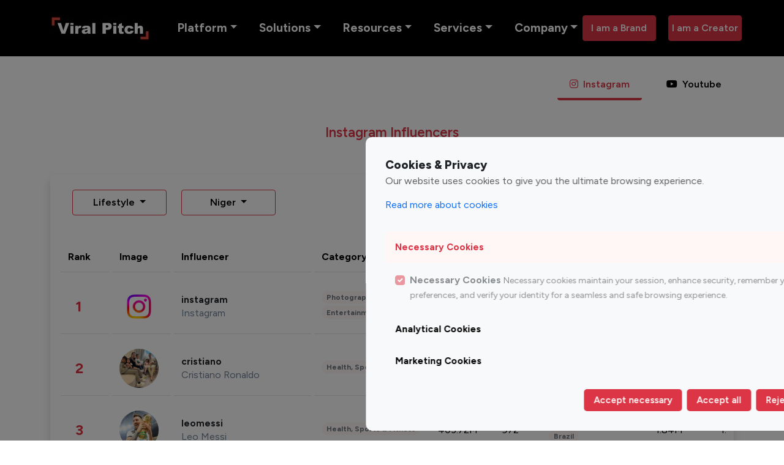

--- FILE ---
content_type: text/html; charset=UTF-8
request_url: https://viralpitch.co/topinfluencers/instagram/top-100-instagram-Lifestyle-influencers-in-niger/
body_size: 54704
content:



<!DOCTYPE html>
<html lang="en">
<head>
  
    <meta charset="UTF-8"><script type="text/javascript">(window.NREUM||(NREUM={})).init={privacy:{cookies_enabled:true},ajax:{deny_list:["bam.nr-data.net"]},feature_flags:["soft_nav"],distributed_tracing:{enabled:true}};(window.NREUM||(NREUM={})).loader_config={agentID:"1588813283",accountID:"3922068",trustKey:"3922068",xpid:"Vw8FU1ZVABABUVBaBwYCXlIF",licenseKey:"NRJS-3cf98c170c71384f00c",applicationID:"1518075864",browserID:"1588813283"};;/*! For license information please see nr-loader-spa-1.307.0.min.js.LICENSE.txt */
(()=>{var e,t,r={384:(e,t,r)=>{"use strict";r.d(t,{NT:()=>a,US:()=>u,Zm:()=>o,bQ:()=>d,dV:()=>c,pV:()=>l});var n=r(6154),i=r(1863),s=r(1910);const a={beacon:"bam.nr-data.net",errorBeacon:"bam.nr-data.net"};function o(){return n.gm.NREUM||(n.gm.NREUM={}),void 0===n.gm.newrelic&&(n.gm.newrelic=n.gm.NREUM),n.gm.NREUM}function c(){let e=o();return e.o||(e.o={ST:n.gm.setTimeout,SI:n.gm.setImmediate||n.gm.setInterval,CT:n.gm.clearTimeout,XHR:n.gm.XMLHttpRequest,REQ:n.gm.Request,EV:n.gm.Event,PR:n.gm.Promise,MO:n.gm.MutationObserver,FETCH:n.gm.fetch,WS:n.gm.WebSocket},(0,s.i)(...Object.values(e.o))),e}function d(e,t){let r=o();r.initializedAgents??={},t.initializedAt={ms:(0,i.t)(),date:new Date},r.initializedAgents[e]=t}function u(e,t){o()[e]=t}function l(){return function(){let e=o();const t=e.info||{};e.info={beacon:a.beacon,errorBeacon:a.errorBeacon,...t}}(),function(){let e=o();const t=e.init||{};e.init={...t}}(),c(),function(){let e=o();const t=e.loader_config||{};e.loader_config={...t}}(),o()}},782:(e,t,r)=>{"use strict";r.d(t,{T:()=>n});const n=r(860).K7.pageViewTiming},860:(e,t,r)=>{"use strict";r.d(t,{$J:()=>u,K7:()=>c,P3:()=>d,XX:()=>i,Yy:()=>o,df:()=>s,qY:()=>n,v4:()=>a});const n="events",i="jserrors",s="browser/blobs",a="rum",o="browser/logs",c={ajax:"ajax",genericEvents:"generic_events",jserrors:i,logging:"logging",metrics:"metrics",pageAction:"page_action",pageViewEvent:"page_view_event",pageViewTiming:"page_view_timing",sessionReplay:"session_replay",sessionTrace:"session_trace",softNav:"soft_navigations",spa:"spa"},d={[c.pageViewEvent]:1,[c.pageViewTiming]:2,[c.metrics]:3,[c.jserrors]:4,[c.spa]:5,[c.ajax]:6,[c.sessionTrace]:7,[c.softNav]:8,[c.sessionReplay]:9,[c.logging]:10,[c.genericEvents]:11},u={[c.pageViewEvent]:a,[c.pageViewTiming]:n,[c.ajax]:n,[c.spa]:n,[c.softNav]:n,[c.metrics]:i,[c.jserrors]:i,[c.sessionTrace]:s,[c.sessionReplay]:s,[c.logging]:o,[c.genericEvents]:"ins"}},944:(e,t,r)=>{"use strict";r.d(t,{R:()=>i});var n=r(3241);function i(e,t){"function"==typeof console.debug&&(console.debug("New Relic Warning: https://github.com/newrelic/newrelic-browser-agent/blob/main/docs/warning-codes.md#".concat(e),t),(0,n.W)({agentIdentifier:null,drained:null,type:"data",name:"warn",feature:"warn",data:{code:e,secondary:t}}))}},993:(e,t,r)=>{"use strict";r.d(t,{A$:()=>s,ET:()=>a,TZ:()=>o,p_:()=>i});var n=r(860);const i={ERROR:"ERROR",WARN:"WARN",INFO:"INFO",DEBUG:"DEBUG",TRACE:"TRACE"},s={OFF:0,ERROR:1,WARN:2,INFO:3,DEBUG:4,TRACE:5},a="log",o=n.K7.logging},1687:(e,t,r)=>{"use strict";r.d(t,{Ak:()=>d,Ze:()=>h,x3:()=>u});var n=r(3241),i=r(7836),s=r(3606),a=r(860),o=r(2646);const c={};function d(e,t){const r={staged:!1,priority:a.P3[t]||0};l(e),c[e].get(t)||c[e].set(t,r)}function u(e,t){e&&c[e]&&(c[e].get(t)&&c[e].delete(t),p(e,t,!1),c[e].size&&f(e))}function l(e){if(!e)throw new Error("agentIdentifier required");c[e]||(c[e]=new Map)}function h(e="",t="feature",r=!1){if(l(e),!e||!c[e].get(t)||r)return p(e,t);c[e].get(t).staged=!0,f(e)}function f(e){const t=Array.from(c[e]);t.every(([e,t])=>t.staged)&&(t.sort((e,t)=>e[1].priority-t[1].priority),t.forEach(([t])=>{c[e].delete(t),p(e,t)}))}function p(e,t,r=!0){const a=e?i.ee.get(e):i.ee,c=s.i.handlers;if(!a.aborted&&a.backlog&&c){if((0,n.W)({agentIdentifier:e,type:"lifecycle",name:"drain",feature:t}),r){const e=a.backlog[t],r=c[t];if(r){for(let t=0;e&&t<e.length;++t)g(e[t],r);Object.entries(r).forEach(([e,t])=>{Object.values(t||{}).forEach(t=>{t[0]?.on&&t[0]?.context()instanceof o.y&&t[0].on(e,t[1])})})}}a.isolatedBacklog||delete c[t],a.backlog[t]=null,a.emit("drain-"+t,[])}}function g(e,t){var r=e[1];Object.values(t[r]||{}).forEach(t=>{var r=e[0];if(t[0]===r){var n=t[1],i=e[3],s=e[2];n.apply(i,s)}})}},1738:(e,t,r)=>{"use strict";r.d(t,{U:()=>f,Y:()=>h});var n=r(3241),i=r(9908),s=r(1863),a=r(944),o=r(5701),c=r(3969),d=r(8362),u=r(860),l=r(4261);function h(e,t,r,s){const h=s||r;!h||h[e]&&h[e]!==d.d.prototype[e]||(h[e]=function(){(0,i.p)(c.xV,["API/"+e+"/called"],void 0,u.K7.metrics,r.ee),(0,n.W)({agentIdentifier:r.agentIdentifier,drained:!!o.B?.[r.agentIdentifier],type:"data",name:"api",feature:l.Pl+e,data:{}});try{return t.apply(this,arguments)}catch(e){(0,a.R)(23,e)}})}function f(e,t,r,n,a){const o=e.info;null===r?delete o.jsAttributes[t]:o.jsAttributes[t]=r,(a||null===r)&&(0,i.p)(l.Pl+n,[(0,s.t)(),t,r],void 0,"session",e.ee)}},1741:(e,t,r)=>{"use strict";r.d(t,{W:()=>s});var n=r(944),i=r(4261);class s{#e(e,...t){if(this[e]!==s.prototype[e])return this[e](...t);(0,n.R)(35,e)}addPageAction(e,t){return this.#e(i.hG,e,t)}register(e){return this.#e(i.eY,e)}recordCustomEvent(e,t){return this.#e(i.fF,e,t)}setPageViewName(e,t){return this.#e(i.Fw,e,t)}setCustomAttribute(e,t,r){return this.#e(i.cD,e,t,r)}noticeError(e,t){return this.#e(i.o5,e,t)}setUserId(e,t=!1){return this.#e(i.Dl,e,t)}setApplicationVersion(e){return this.#e(i.nb,e)}setErrorHandler(e){return this.#e(i.bt,e)}addRelease(e,t){return this.#e(i.k6,e,t)}log(e,t){return this.#e(i.$9,e,t)}start(){return this.#e(i.d3)}finished(e){return this.#e(i.BL,e)}recordReplay(){return this.#e(i.CH)}pauseReplay(){return this.#e(i.Tb)}addToTrace(e){return this.#e(i.U2,e)}setCurrentRouteName(e){return this.#e(i.PA,e)}interaction(e){return this.#e(i.dT,e)}wrapLogger(e,t,r){return this.#e(i.Wb,e,t,r)}measure(e,t){return this.#e(i.V1,e,t)}consent(e){return this.#e(i.Pv,e)}}},1863:(e,t,r)=>{"use strict";function n(){return Math.floor(performance.now())}r.d(t,{t:()=>n})},1910:(e,t,r)=>{"use strict";r.d(t,{i:()=>s});var n=r(944);const i=new Map;function s(...e){return e.every(e=>{if(i.has(e))return i.get(e);const t="function"==typeof e?e.toString():"",r=t.includes("[native code]"),s=t.includes("nrWrapper");return r||s||(0,n.R)(64,e?.name||t),i.set(e,r),r})}},2555:(e,t,r)=>{"use strict";r.d(t,{D:()=>o,f:()=>a});var n=r(384),i=r(8122);const s={beacon:n.NT.beacon,errorBeacon:n.NT.errorBeacon,licenseKey:void 0,applicationID:void 0,sa:void 0,queueTime:void 0,applicationTime:void 0,ttGuid:void 0,user:void 0,account:void 0,product:void 0,extra:void 0,jsAttributes:{},userAttributes:void 0,atts:void 0,transactionName:void 0,tNamePlain:void 0};function a(e){try{return!!e.licenseKey&&!!e.errorBeacon&&!!e.applicationID}catch(e){return!1}}const o=e=>(0,i.a)(e,s)},2614:(e,t,r)=>{"use strict";r.d(t,{BB:()=>a,H3:()=>n,g:()=>d,iL:()=>c,tS:()=>o,uh:()=>i,wk:()=>s});const n="NRBA",i="SESSION",s=144e5,a=18e5,o={STARTED:"session-started",PAUSE:"session-pause",RESET:"session-reset",RESUME:"session-resume",UPDATE:"session-update"},c={SAME_TAB:"same-tab",CROSS_TAB:"cross-tab"},d={OFF:0,FULL:1,ERROR:2}},2646:(e,t,r)=>{"use strict";r.d(t,{y:()=>n});class n{constructor(e){this.contextId=e}}},2843:(e,t,r)=>{"use strict";r.d(t,{G:()=>s,u:()=>i});var n=r(3878);function i(e,t=!1,r,i){(0,n.DD)("visibilitychange",function(){if(t)return void("hidden"===document.visibilityState&&e());e(document.visibilityState)},r,i)}function s(e,t,r){(0,n.sp)("pagehide",e,t,r)}},3241:(e,t,r)=>{"use strict";r.d(t,{W:()=>s});var n=r(6154);const i="newrelic";function s(e={}){try{n.gm.dispatchEvent(new CustomEvent(i,{detail:e}))}catch(e){}}},3304:(e,t,r)=>{"use strict";r.d(t,{A:()=>s});var n=r(7836);const i=()=>{const e=new WeakSet;return(t,r)=>{if("object"==typeof r&&null!==r){if(e.has(r))return;e.add(r)}return r}};function s(e){try{return JSON.stringify(e,i())??""}catch(e){try{n.ee.emit("internal-error",[e])}catch(e){}return""}}},3333:(e,t,r)=>{"use strict";r.d(t,{$v:()=>u,TZ:()=>n,Xh:()=>c,Zp:()=>i,kd:()=>d,mq:()=>o,nf:()=>a,qN:()=>s});const n=r(860).K7.genericEvents,i=["auxclick","click","copy","keydown","paste","scrollend"],s=["focus","blur"],a=4,o=1e3,c=2e3,d=["PageAction","UserAction","BrowserPerformance"],u={RESOURCES:"experimental.resources",REGISTER:"register"}},3434:(e,t,r)=>{"use strict";r.d(t,{Jt:()=>s,YM:()=>d});var n=r(7836),i=r(5607);const s="nr@original:".concat(i.W),a=50;var o=Object.prototype.hasOwnProperty,c=!1;function d(e,t){return e||(e=n.ee),r.inPlace=function(e,t,n,i,s){n||(n="");const a="-"===n.charAt(0);for(let o=0;o<t.length;o++){const c=t[o],d=e[c];l(d)||(e[c]=r(d,a?c+n:n,i,c,s))}},r.flag=s,r;function r(t,r,n,c,d){return l(t)?t:(r||(r=""),nrWrapper[s]=t,function(e,t,r){if(Object.defineProperty&&Object.keys)try{return Object.keys(e).forEach(function(r){Object.defineProperty(t,r,{get:function(){return e[r]},set:function(t){return e[r]=t,t}})}),t}catch(e){u([e],r)}for(var n in e)o.call(e,n)&&(t[n]=e[n])}(t,nrWrapper,e),nrWrapper);function nrWrapper(){var s,o,l,h;let f;try{o=this,s=[...arguments],l="function"==typeof n?n(s,o):n||{}}catch(t){u([t,"",[s,o,c],l],e)}i(r+"start",[s,o,c],l,d);const p=performance.now();let g;try{return h=t.apply(o,s),g=performance.now(),h}catch(e){throw g=performance.now(),i(r+"err",[s,o,e],l,d),f=e,f}finally{const e=g-p,t={start:p,end:g,duration:e,isLongTask:e>=a,methodName:c,thrownError:f};t.isLongTask&&i("long-task",[t,o],l,d),i(r+"end",[s,o,h],l,d)}}}function i(r,n,i,s){if(!c||t){var a=c;c=!0;try{e.emit(r,n,i,t,s)}catch(t){u([t,r,n,i],e)}c=a}}}function u(e,t){t||(t=n.ee);try{t.emit("internal-error",e)}catch(e){}}function l(e){return!(e&&"function"==typeof e&&e.apply&&!e[s])}},3606:(e,t,r)=>{"use strict";r.d(t,{i:()=>s});var n=r(9908);s.on=a;var i=s.handlers={};function s(e,t,r,s){a(s||n.d,i,e,t,r)}function a(e,t,r,i,s){s||(s="feature"),e||(e=n.d);var a=t[s]=t[s]||{};(a[r]=a[r]||[]).push([e,i])}},3738:(e,t,r)=>{"use strict";r.d(t,{He:()=>i,Kp:()=>o,Lc:()=>d,Rz:()=>u,TZ:()=>n,bD:()=>s,d3:()=>a,jx:()=>l,sl:()=>h,uP:()=>c});const n=r(860).K7.sessionTrace,i="bstResource",s="resource",a="-start",o="-end",c="fn"+a,d="fn"+o,u="pushState",l=1e3,h=3e4},3785:(e,t,r)=>{"use strict";r.d(t,{R:()=>c,b:()=>d});var n=r(9908),i=r(1863),s=r(860),a=r(3969),o=r(993);function c(e,t,r={},c=o.p_.INFO,d=!0,u,l=(0,i.t)()){(0,n.p)(a.xV,["API/logging/".concat(c.toLowerCase(),"/called")],void 0,s.K7.metrics,e),(0,n.p)(o.ET,[l,t,r,c,d,u],void 0,s.K7.logging,e)}function d(e){return"string"==typeof e&&Object.values(o.p_).some(t=>t===e.toUpperCase().trim())}},3878:(e,t,r)=>{"use strict";function n(e,t){return{capture:e,passive:!1,signal:t}}function i(e,t,r=!1,i){window.addEventListener(e,t,n(r,i))}function s(e,t,r=!1,i){document.addEventListener(e,t,n(r,i))}r.d(t,{DD:()=>s,jT:()=>n,sp:()=>i})},3962:(e,t,r)=>{"use strict";r.d(t,{AM:()=>a,O2:()=>l,OV:()=>s,Qu:()=>h,TZ:()=>c,ih:()=>f,pP:()=>o,t1:()=>u,tC:()=>i,wD:()=>d});var n=r(860);const i=["click","keydown","submit"],s="popstate",a="api",o="initialPageLoad",c=n.K7.softNav,d=5e3,u=500,l={INITIAL_PAGE_LOAD:"",ROUTE_CHANGE:1,UNSPECIFIED:2},h={INTERACTION:1,AJAX:2,CUSTOM_END:3,CUSTOM_TRACER:4},f={IP:"in progress",PF:"pending finish",FIN:"finished",CAN:"cancelled"}},3969:(e,t,r)=>{"use strict";r.d(t,{TZ:()=>n,XG:()=>o,rs:()=>i,xV:()=>a,z_:()=>s});const n=r(860).K7.metrics,i="sm",s="cm",a="storeSupportabilityMetrics",o="storeEventMetrics"},4234:(e,t,r)=>{"use strict";r.d(t,{W:()=>s});var n=r(7836),i=r(1687);class s{constructor(e,t){this.agentIdentifier=e,this.ee=n.ee.get(e),this.featureName=t,this.blocked=!1}deregisterDrain(){(0,i.x3)(this.agentIdentifier,this.featureName)}}},4261:(e,t,r)=>{"use strict";r.d(t,{$9:()=>u,BL:()=>c,CH:()=>p,Dl:()=>R,Fw:()=>w,PA:()=>v,Pl:()=>n,Pv:()=>A,Tb:()=>h,U2:()=>a,V1:()=>E,Wb:()=>T,bt:()=>y,cD:()=>b,d3:()=>x,dT:()=>d,eY:()=>g,fF:()=>f,hG:()=>s,hw:()=>i,k6:()=>o,nb:()=>m,o5:()=>l});const n="api-",i=n+"ixn-",s="addPageAction",a="addToTrace",o="addRelease",c="finished",d="interaction",u="log",l="noticeError",h="pauseReplay",f="recordCustomEvent",p="recordReplay",g="register",m="setApplicationVersion",v="setCurrentRouteName",b="setCustomAttribute",y="setErrorHandler",w="setPageViewName",R="setUserId",x="start",T="wrapLogger",E="measure",A="consent"},4387:(e,t,r)=>{"use strict";function n(e={}){return!(!e.id||!e.name)}function i(e){return"string"==typeof e&&e.trim().length<501||"number"==typeof e}function s(e,t){if(2!==t?.harvestEndpointVersion)return{};const r=t.agentRef.runtime.appMetadata.agents[0].entityGuid;return n(e)?{"source.id":e.id,"source.name":e.name,"source.type":e.type,"parent.id":e.parent?.id||r}:{"entity.guid":r,appId:t.agentRef.info.applicationID}}r.d(t,{Ux:()=>s,c7:()=>n,yo:()=>i})},5205:(e,t,r)=>{"use strict";r.d(t,{j:()=>S});var n=r(384),i=r(1741);var s=r(2555),a=r(3333);const o=e=>{if(!e||"string"!=typeof e)return!1;try{document.createDocumentFragment().querySelector(e)}catch{return!1}return!0};var c=r(2614),d=r(944),u=r(8122);const l="[data-nr-mask]",h=e=>(0,u.a)(e,(()=>{const e={feature_flags:[],experimental:{allow_registered_children:!1,resources:!1},mask_selector:"*",block_selector:"[data-nr-block]",mask_input_options:{color:!1,date:!1,"datetime-local":!1,email:!1,month:!1,number:!1,range:!1,search:!1,tel:!1,text:!1,time:!1,url:!1,week:!1,textarea:!1,select:!1,password:!0}};return{ajax:{deny_list:void 0,block_internal:!0,enabled:!0,autoStart:!0},api:{get allow_registered_children(){return e.feature_flags.includes(a.$v.REGISTER)||e.experimental.allow_registered_children},set allow_registered_children(t){e.experimental.allow_registered_children=t},duplicate_registered_data:!1},browser_consent_mode:{enabled:!1},distributed_tracing:{enabled:void 0,exclude_newrelic_header:void 0,cors_use_newrelic_header:void 0,cors_use_tracecontext_headers:void 0,allowed_origins:void 0},get feature_flags(){return e.feature_flags},set feature_flags(t){e.feature_flags=t},generic_events:{enabled:!0,autoStart:!0},harvest:{interval:30},jserrors:{enabled:!0,autoStart:!0},logging:{enabled:!0,autoStart:!0},metrics:{enabled:!0,autoStart:!0},obfuscate:void 0,page_action:{enabled:!0},page_view_event:{enabled:!0,autoStart:!0},page_view_timing:{enabled:!0,autoStart:!0},performance:{capture_marks:!1,capture_measures:!1,capture_detail:!0,resources:{get enabled(){return e.feature_flags.includes(a.$v.RESOURCES)||e.experimental.resources},set enabled(t){e.experimental.resources=t},asset_types:[],first_party_domains:[],ignore_newrelic:!0}},privacy:{cookies_enabled:!0},proxy:{assets:void 0,beacon:void 0},session:{expiresMs:c.wk,inactiveMs:c.BB},session_replay:{autoStart:!0,enabled:!1,preload:!1,sampling_rate:10,error_sampling_rate:100,collect_fonts:!1,inline_images:!1,fix_stylesheets:!0,mask_all_inputs:!0,get mask_text_selector(){return e.mask_selector},set mask_text_selector(t){o(t)?e.mask_selector="".concat(t,",").concat(l):""===t||null===t?e.mask_selector=l:(0,d.R)(5,t)},get block_class(){return"nr-block"},get ignore_class(){return"nr-ignore"},get mask_text_class(){return"nr-mask"},get block_selector(){return e.block_selector},set block_selector(t){o(t)?e.block_selector+=",".concat(t):""!==t&&(0,d.R)(6,t)},get mask_input_options(){return e.mask_input_options},set mask_input_options(t){t&&"object"==typeof t?e.mask_input_options={...t,password:!0}:(0,d.R)(7,t)}},session_trace:{enabled:!0,autoStart:!0},soft_navigations:{enabled:!0,autoStart:!0},spa:{enabled:!0,autoStart:!0},ssl:void 0,user_actions:{enabled:!0,elementAttributes:["id","className","tagName","type"]}}})());var f=r(6154),p=r(9324);let g=0;const m={buildEnv:p.F3,distMethod:p.Xs,version:p.xv,originTime:f.WN},v={consented:!1},b={appMetadata:{},get consented(){return this.session?.state?.consent||v.consented},set consented(e){v.consented=e},customTransaction:void 0,denyList:void 0,disabled:!1,harvester:void 0,isolatedBacklog:!1,isRecording:!1,loaderType:void 0,maxBytes:3e4,obfuscator:void 0,onerror:void 0,ptid:void 0,releaseIds:{},session:void 0,timeKeeper:void 0,registeredEntities:[],jsAttributesMetadata:{bytes:0},get harvestCount(){return++g}},y=e=>{const t=(0,u.a)(e,b),r=Object.keys(m).reduce((e,t)=>(e[t]={value:m[t],writable:!1,configurable:!0,enumerable:!0},e),{});return Object.defineProperties(t,r)};var w=r(5701);const R=e=>{const t=e.startsWith("http");e+="/",r.p=t?e:"https://"+e};var x=r(7836),T=r(3241);const E={accountID:void 0,trustKey:void 0,agentID:void 0,licenseKey:void 0,applicationID:void 0,xpid:void 0},A=e=>(0,u.a)(e,E),_=new Set;function S(e,t={},r,a){let{init:o,info:c,loader_config:d,runtime:u={},exposed:l=!0}=t;if(!c){const e=(0,n.pV)();o=e.init,c=e.info,d=e.loader_config}e.init=h(o||{}),e.loader_config=A(d||{}),c.jsAttributes??={},f.bv&&(c.jsAttributes.isWorker=!0),e.info=(0,s.D)(c);const p=e.init,g=[c.beacon,c.errorBeacon];_.has(e.agentIdentifier)||(p.proxy.assets&&(R(p.proxy.assets),g.push(p.proxy.assets)),p.proxy.beacon&&g.push(p.proxy.beacon),e.beacons=[...g],function(e){const t=(0,n.pV)();Object.getOwnPropertyNames(i.W.prototype).forEach(r=>{const n=i.W.prototype[r];if("function"!=typeof n||"constructor"===n)return;let s=t[r];e[r]&&!1!==e.exposed&&"micro-agent"!==e.runtime?.loaderType&&(t[r]=(...t)=>{const n=e[r](...t);return s?s(...t):n})})}(e),(0,n.US)("activatedFeatures",w.B)),u.denyList=[...p.ajax.deny_list||[],...p.ajax.block_internal?g:[]],u.ptid=e.agentIdentifier,u.loaderType=r,e.runtime=y(u),_.has(e.agentIdentifier)||(e.ee=x.ee.get(e.agentIdentifier),e.exposed=l,(0,T.W)({agentIdentifier:e.agentIdentifier,drained:!!w.B?.[e.agentIdentifier],type:"lifecycle",name:"initialize",feature:void 0,data:e.config})),_.add(e.agentIdentifier)}},5270:(e,t,r)=>{"use strict";r.d(t,{Aw:()=>a,SR:()=>s,rF:()=>o});var n=r(384),i=r(7767);function s(e){return!!(0,n.dV)().o.MO&&(0,i.V)(e)&&!0===e?.session_trace.enabled}function a(e){return!0===e?.session_replay.preload&&s(e)}function o(e,t){try{if("string"==typeof t?.type){if("password"===t.type.toLowerCase())return"*".repeat(e?.length||0);if(void 0!==t?.dataset?.nrUnmask||t?.classList?.contains("nr-unmask"))return e}}catch(e){}return"string"==typeof e?e.replace(/[\S]/g,"*"):"*".repeat(e?.length||0)}},5289:(e,t,r)=>{"use strict";r.d(t,{GG:()=>a,Qr:()=>c,sB:()=>o});var n=r(3878),i=r(6389);function s(){return"undefined"==typeof document||"complete"===document.readyState}function a(e,t){if(s())return e();const r=(0,i.J)(e),a=setInterval(()=>{s()&&(clearInterval(a),r())},500);(0,n.sp)("load",r,t)}function o(e){if(s())return e();(0,n.DD)("DOMContentLoaded",e)}function c(e){if(s())return e();(0,n.sp)("popstate",e)}},5607:(e,t,r)=>{"use strict";r.d(t,{W:()=>n});const n=(0,r(9566).bz)()},5701:(e,t,r)=>{"use strict";r.d(t,{B:()=>s,t:()=>a});var n=r(3241);const i=new Set,s={};function a(e,t){const r=t.agentIdentifier;s[r]??={},e&&"object"==typeof e&&(i.has(r)||(t.ee.emit("rumresp",[e]),s[r]=e,i.add(r),(0,n.W)({agentIdentifier:r,loaded:!0,drained:!0,type:"lifecycle",name:"load",feature:void 0,data:e})))}},6154:(e,t,r)=>{"use strict";r.d(t,{OF:()=>d,RI:()=>i,WN:()=>h,bv:()=>s,eN:()=>f,gm:()=>a,lR:()=>l,m:()=>c,mw:()=>o,sb:()=>u});var n=r(1863);const i="undefined"!=typeof window&&!!window.document,s="undefined"!=typeof WorkerGlobalScope&&("undefined"!=typeof self&&self instanceof WorkerGlobalScope&&self.navigator instanceof WorkerNavigator||"undefined"!=typeof globalThis&&globalThis instanceof WorkerGlobalScope&&globalThis.navigator instanceof WorkerNavigator),a=i?window:"undefined"!=typeof WorkerGlobalScope&&("undefined"!=typeof self&&self instanceof WorkerGlobalScope&&self||"undefined"!=typeof globalThis&&globalThis instanceof WorkerGlobalScope&&globalThis),o=Boolean("hidden"===a?.document?.visibilityState),c=""+a?.location,d=/iPad|iPhone|iPod/.test(a.navigator?.userAgent),u=d&&"undefined"==typeof SharedWorker,l=(()=>{const e=a.navigator?.userAgent?.match(/Firefox[/\s](\d+\.\d+)/);return Array.isArray(e)&&e.length>=2?+e[1]:0})(),h=Date.now()-(0,n.t)(),f=()=>"undefined"!=typeof PerformanceNavigationTiming&&a?.performance?.getEntriesByType("navigation")?.[0]?.responseStart},6344:(e,t,r)=>{"use strict";r.d(t,{BB:()=>u,Qb:()=>l,TZ:()=>i,Ug:()=>a,Vh:()=>s,_s:()=>o,bc:()=>d,yP:()=>c});var n=r(2614);const i=r(860).K7.sessionReplay,s="errorDuringReplay",a=.12,o={DomContentLoaded:0,Load:1,FullSnapshot:2,IncrementalSnapshot:3,Meta:4,Custom:5},c={[n.g.ERROR]:15e3,[n.g.FULL]:3e5,[n.g.OFF]:0},d={RESET:{message:"Session was reset",sm:"Reset"},IMPORT:{message:"Recorder failed to import",sm:"Import"},TOO_MANY:{message:"429: Too Many Requests",sm:"Too-Many"},TOO_BIG:{message:"Payload was too large",sm:"Too-Big"},CROSS_TAB:{message:"Session Entity was set to OFF on another tab",sm:"Cross-Tab"},ENTITLEMENTS:{message:"Session Replay is not allowed and will not be started",sm:"Entitlement"}},u=5e3,l={API:"api",RESUME:"resume",SWITCH_TO_FULL:"switchToFull",INITIALIZE:"initialize",PRELOAD:"preload"}},6389:(e,t,r)=>{"use strict";function n(e,t=500,r={}){const n=r?.leading||!1;let i;return(...r)=>{n&&void 0===i&&(e.apply(this,r),i=setTimeout(()=>{i=clearTimeout(i)},t)),n||(clearTimeout(i),i=setTimeout(()=>{e.apply(this,r)},t))}}function i(e){let t=!1;return(...r)=>{t||(t=!0,e.apply(this,r))}}r.d(t,{J:()=>i,s:()=>n})},6630:(e,t,r)=>{"use strict";r.d(t,{T:()=>n});const n=r(860).K7.pageViewEvent},6774:(e,t,r)=>{"use strict";r.d(t,{T:()=>n});const n=r(860).K7.jserrors},7295:(e,t,r)=>{"use strict";r.d(t,{Xv:()=>a,gX:()=>i,iW:()=>s});var n=[];function i(e){if(!e||s(e))return!1;if(0===n.length)return!0;if("*"===n[0].hostname)return!1;for(var t=0;t<n.length;t++){var r=n[t];if(r.hostname.test(e.hostname)&&r.pathname.test(e.pathname))return!1}return!0}function s(e){return void 0===e.hostname}function a(e){if(n=[],e&&e.length)for(var t=0;t<e.length;t++){let r=e[t];if(!r)continue;if("*"===r)return void(n=[{hostname:"*"}]);0===r.indexOf("http://")?r=r.substring(7):0===r.indexOf("https://")&&(r=r.substring(8));const i=r.indexOf("/");let s,a;i>0?(s=r.substring(0,i),a=r.substring(i)):(s=r,a="*");let[c]=s.split(":");n.push({hostname:o(c),pathname:o(a,!0)})}}function o(e,t=!1){const r=e.replace(/[.+?^${}()|[\]\\]/g,e=>"\\"+e).replace(/\*/g,".*?");return new RegExp((t?"^":"")+r+"$")}},7485:(e,t,r)=>{"use strict";r.d(t,{D:()=>i});var n=r(6154);function i(e){if(0===(e||"").indexOf("data:"))return{protocol:"data"};try{const t=new URL(e,location.href),r={port:t.port,hostname:t.hostname,pathname:t.pathname,search:t.search,protocol:t.protocol.slice(0,t.protocol.indexOf(":")),sameOrigin:t.protocol===n.gm?.location?.protocol&&t.host===n.gm?.location?.host};return r.port&&""!==r.port||("http:"===t.protocol&&(r.port="80"),"https:"===t.protocol&&(r.port="443")),r.pathname&&""!==r.pathname?r.pathname.startsWith("/")||(r.pathname="/".concat(r.pathname)):r.pathname="/",r}catch(e){return{}}}},7699:(e,t,r)=>{"use strict";r.d(t,{It:()=>s,KC:()=>o,No:()=>i,qh:()=>a});var n=r(860);const i=16e3,s=1e6,a="SESSION_ERROR",o={[n.K7.logging]:!0,[n.K7.genericEvents]:!1,[n.K7.jserrors]:!1,[n.K7.ajax]:!1}},7767:(e,t,r)=>{"use strict";r.d(t,{V:()=>i});var n=r(6154);const i=e=>n.RI&&!0===e?.privacy.cookies_enabled},7836:(e,t,r)=>{"use strict";r.d(t,{P:()=>o,ee:()=>c});var n=r(384),i=r(8990),s=r(2646),a=r(5607);const o="nr@context:".concat(a.W),c=function e(t,r){var n={},a={},u={},l=!1;try{l=16===r.length&&d.initializedAgents?.[r]?.runtime.isolatedBacklog}catch(e){}var h={on:p,addEventListener:p,removeEventListener:function(e,t){var r=n[e];if(!r)return;for(var i=0;i<r.length;i++)r[i]===t&&r.splice(i,1)},emit:function(e,r,n,i,s){!1!==s&&(s=!0);if(c.aborted&&!i)return;t&&s&&t.emit(e,r,n);var o=f(n);g(e).forEach(e=>{e.apply(o,r)});var d=v()[a[e]];d&&d.push([h,e,r,o]);return o},get:m,listeners:g,context:f,buffer:function(e,t){const r=v();if(t=t||"feature",h.aborted)return;Object.entries(e||{}).forEach(([e,n])=>{a[n]=t,t in r||(r[t]=[])})},abort:function(){h._aborted=!0,Object.keys(h.backlog).forEach(e=>{delete h.backlog[e]})},isBuffering:function(e){return!!v()[a[e]]},debugId:r,backlog:l?{}:t&&"object"==typeof t.backlog?t.backlog:{},isolatedBacklog:l};return Object.defineProperty(h,"aborted",{get:()=>{let e=h._aborted||!1;return e||(t&&(e=t.aborted),e)}}),h;function f(e){return e&&e instanceof s.y?e:e?(0,i.I)(e,o,()=>new s.y(o)):new s.y(o)}function p(e,t){n[e]=g(e).concat(t)}function g(e){return n[e]||[]}function m(t){return u[t]=u[t]||e(h,t)}function v(){return h.backlog}}(void 0,"globalEE"),d=(0,n.Zm)();d.ee||(d.ee=c)},8122:(e,t,r)=>{"use strict";r.d(t,{a:()=>i});var n=r(944);function i(e,t){try{if(!e||"object"!=typeof e)return(0,n.R)(3);if(!t||"object"!=typeof t)return(0,n.R)(4);const r=Object.create(Object.getPrototypeOf(t),Object.getOwnPropertyDescriptors(t)),s=0===Object.keys(r).length?e:r;for(let a in s)if(void 0!==e[a])try{if(null===e[a]){r[a]=null;continue}Array.isArray(e[a])&&Array.isArray(t[a])?r[a]=Array.from(new Set([...e[a],...t[a]])):"object"==typeof e[a]&&"object"==typeof t[a]?r[a]=i(e[a],t[a]):r[a]=e[a]}catch(e){r[a]||(0,n.R)(1,e)}return r}catch(e){(0,n.R)(2,e)}}},8139:(e,t,r)=>{"use strict";r.d(t,{u:()=>h});var n=r(7836),i=r(3434),s=r(8990),a=r(6154);const o={},c=a.gm.XMLHttpRequest,d="addEventListener",u="removeEventListener",l="nr@wrapped:".concat(n.P);function h(e){var t=function(e){return(e||n.ee).get("events")}(e);if(o[t.debugId]++)return t;o[t.debugId]=1;var r=(0,i.YM)(t,!0);function h(e){r.inPlace(e,[d,u],"-",p)}function p(e,t){return e[1]}return"getPrototypeOf"in Object&&(a.RI&&f(document,h),c&&f(c.prototype,h),f(a.gm,h)),t.on(d+"-start",function(e,t){var n=e[1];if(null!==n&&("function"==typeof n||"object"==typeof n)&&"newrelic"!==e[0]){var i=(0,s.I)(n,l,function(){var e={object:function(){if("function"!=typeof n.handleEvent)return;return n.handleEvent.apply(n,arguments)},function:n}[typeof n];return e?r(e,"fn-",null,e.name||"anonymous"):n});this.wrapped=e[1]=i}}),t.on(u+"-start",function(e){e[1]=this.wrapped||e[1]}),t}function f(e,t,...r){let n=e;for(;"object"==typeof n&&!Object.prototype.hasOwnProperty.call(n,d);)n=Object.getPrototypeOf(n);n&&t(n,...r)}},8362:(e,t,r)=>{"use strict";r.d(t,{d:()=>s});var n=r(9566),i=r(1741);class s extends i.W{agentIdentifier=(0,n.LA)(16)}},8374:(e,t,r)=>{r.nc=(()=>{try{return document?.currentScript?.nonce}catch(e){}return""})()},8990:(e,t,r)=>{"use strict";r.d(t,{I:()=>i});var n=Object.prototype.hasOwnProperty;function i(e,t,r){if(n.call(e,t))return e[t];var i=r();if(Object.defineProperty&&Object.keys)try{return Object.defineProperty(e,t,{value:i,writable:!0,enumerable:!1}),i}catch(e){}return e[t]=i,i}},9300:(e,t,r)=>{"use strict";r.d(t,{T:()=>n});const n=r(860).K7.ajax},9324:(e,t,r)=>{"use strict";r.d(t,{AJ:()=>a,F3:()=>i,Xs:()=>s,Yq:()=>o,xv:()=>n});const n="1.307.0",i="PROD",s="CDN",a="@newrelic/rrweb",o="1.0.1"},9566:(e,t,r)=>{"use strict";r.d(t,{LA:()=>o,ZF:()=>c,bz:()=>a,el:()=>d});var n=r(6154);const i="xxxxxxxx-xxxx-4xxx-yxxx-xxxxxxxxxxxx";function s(e,t){return e?15&e[t]:16*Math.random()|0}function a(){const e=n.gm?.crypto||n.gm?.msCrypto;let t,r=0;return e&&e.getRandomValues&&(t=e.getRandomValues(new Uint8Array(30))),i.split("").map(e=>"x"===e?s(t,r++).toString(16):"y"===e?(3&s()|8).toString(16):e).join("")}function o(e){const t=n.gm?.crypto||n.gm?.msCrypto;let r,i=0;t&&t.getRandomValues&&(r=t.getRandomValues(new Uint8Array(e)));const a=[];for(var o=0;o<e;o++)a.push(s(r,i++).toString(16));return a.join("")}function c(){return o(16)}function d(){return o(32)}},9908:(e,t,r)=>{"use strict";r.d(t,{d:()=>n,p:()=>i});var n=r(7836).ee.get("handle");function i(e,t,r,i,s){s?(s.buffer([e],i),s.emit(e,t,r)):(n.buffer([e],i),n.emit(e,t,r))}}},n={};function i(e){var t=n[e];if(void 0!==t)return t.exports;var s=n[e]={exports:{}};return r[e](s,s.exports,i),s.exports}i.m=r,i.d=(e,t)=>{for(var r in t)i.o(t,r)&&!i.o(e,r)&&Object.defineProperty(e,r,{enumerable:!0,get:t[r]})},i.f={},i.e=e=>Promise.all(Object.keys(i.f).reduce((t,r)=>(i.f[r](e,t),t),[])),i.u=e=>({212:"nr-spa-compressor",249:"nr-spa-recorder",478:"nr-spa"}[e]+"-1.307.0.min.js"),i.o=(e,t)=>Object.prototype.hasOwnProperty.call(e,t),e={},t="NRBA-1.307.0.PROD:",i.l=(r,n,s,a)=>{if(e[r])e[r].push(n);else{var o,c;if(void 0!==s)for(var d=document.getElementsByTagName("script"),u=0;u<d.length;u++){var l=d[u];if(l.getAttribute("src")==r||l.getAttribute("data-webpack")==t+s){o=l;break}}if(!o){c=!0;var h={478:"sha512-bFoj7wd1EcCTt0jkKdFkw+gjDdU092aP1BOVh5n0PjhLNtBCSXj4vpjfIJR8zH8Bn6/XPpFl3gSNOuWVJ98iug==",249:"sha512-FRHQNWDGImhEo7a7lqCuCt6xlBgommnGc+JH2/YGJlngDoH+/3jpT/cyFpwi2M5G6srPVN4wLxrVqskf6KB7bg==",212:"sha512-okml4IaluCF10UG6SWzY+cKPgBNvH2+S5f1FxomzQUHf608N0b9dwoBv/ZFAhJhrdxPgTA4AxlBzwGcjMGIlQQ=="};(o=document.createElement("script")).charset="utf-8",i.nc&&o.setAttribute("nonce",i.nc),o.setAttribute("data-webpack",t+s),o.src=r,0!==o.src.indexOf(window.location.origin+"/")&&(o.crossOrigin="anonymous"),h[a]&&(o.integrity=h[a])}e[r]=[n];var f=(t,n)=>{o.onerror=o.onload=null,clearTimeout(p);var i=e[r];if(delete e[r],o.parentNode&&o.parentNode.removeChild(o),i&&i.forEach(e=>e(n)),t)return t(n)},p=setTimeout(f.bind(null,void 0,{type:"timeout",target:o}),12e4);o.onerror=f.bind(null,o.onerror),o.onload=f.bind(null,o.onload),c&&document.head.appendChild(o)}},i.r=e=>{"undefined"!=typeof Symbol&&Symbol.toStringTag&&Object.defineProperty(e,Symbol.toStringTag,{value:"Module"}),Object.defineProperty(e,"__esModule",{value:!0})},i.p="https://js-agent.newrelic.com/",(()=>{var e={38:0,788:0};i.f.j=(t,r)=>{var n=i.o(e,t)?e[t]:void 0;if(0!==n)if(n)r.push(n[2]);else{var s=new Promise((r,i)=>n=e[t]=[r,i]);r.push(n[2]=s);var a=i.p+i.u(t),o=new Error;i.l(a,r=>{if(i.o(e,t)&&(0!==(n=e[t])&&(e[t]=void 0),n)){var s=r&&("load"===r.type?"missing":r.type),a=r&&r.target&&r.target.src;o.message="Loading chunk "+t+" failed: ("+s+": "+a+")",o.name="ChunkLoadError",o.type=s,o.request=a,n[1](o)}},"chunk-"+t,t)}};var t=(t,r)=>{var n,s,[a,o,c]=r,d=0;if(a.some(t=>0!==e[t])){for(n in o)i.o(o,n)&&(i.m[n]=o[n]);if(c)c(i)}for(t&&t(r);d<a.length;d++)s=a[d],i.o(e,s)&&e[s]&&e[s][0](),e[s]=0},r=self["webpackChunk:NRBA-1.307.0.PROD"]=self["webpackChunk:NRBA-1.307.0.PROD"]||[];r.forEach(t.bind(null,0)),r.push=t.bind(null,r.push.bind(r))})(),(()=>{"use strict";i(8374);var e=i(8362),t=i(860);const r=Object.values(t.K7);var n=i(5205);var s=i(9908),a=i(1863),o=i(4261),c=i(1738);var d=i(1687),u=i(4234),l=i(5289),h=i(6154),f=i(944),p=i(5270),g=i(7767),m=i(6389),v=i(7699);class b extends u.W{constructor(e,t){super(e.agentIdentifier,t),this.agentRef=e,this.abortHandler=void 0,this.featAggregate=void 0,this.loadedSuccessfully=void 0,this.onAggregateImported=new Promise(e=>{this.loadedSuccessfully=e}),this.deferred=Promise.resolve(),!1===e.init[this.featureName].autoStart?this.deferred=new Promise((t,r)=>{this.ee.on("manual-start-all",(0,m.J)(()=>{(0,d.Ak)(e.agentIdentifier,this.featureName),t()}))}):(0,d.Ak)(e.agentIdentifier,t)}importAggregator(e,t,r={}){if(this.featAggregate)return;const n=async()=>{let n;await this.deferred;try{if((0,g.V)(e.init)){const{setupAgentSession:t}=await i.e(478).then(i.bind(i,8766));n=t(e)}}catch(e){(0,f.R)(20,e),this.ee.emit("internal-error",[e]),(0,s.p)(v.qh,[e],void 0,this.featureName,this.ee)}try{if(!this.#t(this.featureName,n,e.init))return(0,d.Ze)(this.agentIdentifier,this.featureName),void this.loadedSuccessfully(!1);const{Aggregate:i}=await t();this.featAggregate=new i(e,r),e.runtime.harvester.initializedAggregates.push(this.featAggregate),this.loadedSuccessfully(!0)}catch(e){(0,f.R)(34,e),this.abortHandler?.(),(0,d.Ze)(this.agentIdentifier,this.featureName,!0),this.loadedSuccessfully(!1),this.ee&&this.ee.abort()}};h.RI?(0,l.GG)(()=>n(),!0):n()}#t(e,r,n){if(this.blocked)return!1;switch(e){case t.K7.sessionReplay:return(0,p.SR)(n)&&!!r;case t.K7.sessionTrace:return!!r;default:return!0}}}var y=i(6630),w=i(2614),R=i(3241);class x extends b{static featureName=y.T;constructor(e){var t;super(e,y.T),this.setupInspectionEvents(e.agentIdentifier),t=e,(0,c.Y)(o.Fw,function(e,r){"string"==typeof e&&("/"!==e.charAt(0)&&(e="/"+e),t.runtime.customTransaction=(r||"http://custom.transaction")+e,(0,s.p)(o.Pl+o.Fw,[(0,a.t)()],void 0,void 0,t.ee))},t),this.importAggregator(e,()=>i.e(478).then(i.bind(i,2467)))}setupInspectionEvents(e){const t=(t,r)=>{t&&(0,R.W)({agentIdentifier:e,timeStamp:t.timeStamp,loaded:"complete"===t.target.readyState,type:"window",name:r,data:t.target.location+""})};(0,l.sB)(e=>{t(e,"DOMContentLoaded")}),(0,l.GG)(e=>{t(e,"load")}),(0,l.Qr)(e=>{t(e,"navigate")}),this.ee.on(w.tS.UPDATE,(t,r)=>{(0,R.W)({agentIdentifier:e,type:"lifecycle",name:"session",data:r})})}}var T=i(384);class E extends e.d{constructor(e){var t;(super(),h.gm)?(this.features={},(0,T.bQ)(this.agentIdentifier,this),this.desiredFeatures=new Set(e.features||[]),this.desiredFeatures.add(x),(0,n.j)(this,e,e.loaderType||"agent"),t=this,(0,c.Y)(o.cD,function(e,r,n=!1){if("string"==typeof e){if(["string","number","boolean"].includes(typeof r)||null===r)return(0,c.U)(t,e,r,o.cD,n);(0,f.R)(40,typeof r)}else(0,f.R)(39,typeof e)},t),function(e){(0,c.Y)(o.Dl,function(t,r=!1){if("string"!=typeof t&&null!==t)return void(0,f.R)(41,typeof t);const n=e.info.jsAttributes["enduser.id"];r&&null!=n&&n!==t?(0,s.p)(o.Pl+"setUserIdAndResetSession",[t],void 0,"session",e.ee):(0,c.U)(e,"enduser.id",t,o.Dl,!0)},e)}(this),function(e){(0,c.Y)(o.nb,function(t){if("string"==typeof t||null===t)return(0,c.U)(e,"application.version",t,o.nb,!1);(0,f.R)(42,typeof t)},e)}(this),function(e){(0,c.Y)(o.d3,function(){e.ee.emit("manual-start-all")},e)}(this),function(e){(0,c.Y)(o.Pv,function(t=!0){if("boolean"==typeof t){if((0,s.p)(o.Pl+o.Pv,[t],void 0,"session",e.ee),e.runtime.consented=t,t){const t=e.features.page_view_event;t.onAggregateImported.then(e=>{const r=t.featAggregate;e&&!r.sentRum&&r.sendRum()})}}else(0,f.R)(65,typeof t)},e)}(this),this.run()):(0,f.R)(21)}get config(){return{info:this.info,init:this.init,loader_config:this.loader_config,runtime:this.runtime}}get api(){return this}run(){try{const e=function(e){const t={};return r.forEach(r=>{t[r]=!!e[r]?.enabled}),t}(this.init),n=[...this.desiredFeatures];n.sort((e,r)=>t.P3[e.featureName]-t.P3[r.featureName]),n.forEach(r=>{if(!e[r.featureName]&&r.featureName!==t.K7.pageViewEvent)return;if(r.featureName===t.K7.spa)return void(0,f.R)(67);const n=function(e){switch(e){case t.K7.ajax:return[t.K7.jserrors];case t.K7.sessionTrace:return[t.K7.ajax,t.K7.pageViewEvent];case t.K7.sessionReplay:return[t.K7.sessionTrace];case t.K7.pageViewTiming:return[t.K7.pageViewEvent];default:return[]}}(r.featureName).filter(e=>!(e in this.features));n.length>0&&(0,f.R)(36,{targetFeature:r.featureName,missingDependencies:n}),this.features[r.featureName]=new r(this)})}catch(e){(0,f.R)(22,e);for(const e in this.features)this.features[e].abortHandler?.();const t=(0,T.Zm)();delete t.initializedAgents[this.agentIdentifier]?.features,delete this.sharedAggregator;return t.ee.get(this.agentIdentifier).abort(),!1}}}var A=i(2843),_=i(782);class S extends b{static featureName=_.T;constructor(e){super(e,_.T),h.RI&&((0,A.u)(()=>(0,s.p)("docHidden",[(0,a.t)()],void 0,_.T,this.ee),!0),(0,A.G)(()=>(0,s.p)("winPagehide",[(0,a.t)()],void 0,_.T,this.ee)),this.importAggregator(e,()=>i.e(478).then(i.bind(i,9917))))}}var O=i(3969);class I extends b{static featureName=O.TZ;constructor(e){super(e,O.TZ),h.RI&&document.addEventListener("securitypolicyviolation",e=>{(0,s.p)(O.xV,["Generic/CSPViolation/Detected"],void 0,this.featureName,this.ee)}),this.importAggregator(e,()=>i.e(478).then(i.bind(i,6555)))}}var N=i(6774),P=i(3878),D=i(3304);class k{constructor(e,t,r,n,i){this.name="UncaughtError",this.message="string"==typeof e?e:(0,D.A)(e),this.sourceURL=t,this.line=r,this.column=n,this.__newrelic=i}}function C(e){return M(e)?e:new k(void 0!==e?.message?e.message:e,e?.filename||e?.sourceURL,e?.lineno||e?.line,e?.colno||e?.col,e?.__newrelic,e?.cause)}function j(e){const t="Unhandled Promise Rejection: ";if(!e?.reason)return;if(M(e.reason)){try{e.reason.message.startsWith(t)||(e.reason.message=t+e.reason.message)}catch(e){}return C(e.reason)}const r=C(e.reason);return(r.message||"").startsWith(t)||(r.message=t+r.message),r}function L(e){if(e.error instanceof SyntaxError&&!/:\d+$/.test(e.error.stack?.trim())){const t=new k(e.message,e.filename,e.lineno,e.colno,e.error.__newrelic,e.cause);return t.name=SyntaxError.name,t}return M(e.error)?e.error:C(e)}function M(e){return e instanceof Error&&!!e.stack}function H(e,r,n,i,o=(0,a.t)()){"string"==typeof e&&(e=new Error(e)),(0,s.p)("err",[e,o,!1,r,n.runtime.isRecording,void 0,i],void 0,t.K7.jserrors,n.ee),(0,s.p)("uaErr",[],void 0,t.K7.genericEvents,n.ee)}var B=i(4387),K=i(993),W=i(3785);function U(e,{customAttributes:t={},level:r=K.p_.INFO}={},n,i,s=(0,a.t)()){(0,W.R)(n.ee,e,t,r,!1,i,s)}function F(e,r,n,i,c=(0,a.t)()){(0,s.p)(o.Pl+o.hG,[c,e,r,i],void 0,t.K7.genericEvents,n.ee)}function V(e,r,n,i,c=(0,a.t)()){const{start:d,end:u,customAttributes:l}=r||{},h={customAttributes:l||{}};if("object"!=typeof h.customAttributes||"string"!=typeof e||0===e.length)return void(0,f.R)(57);const p=(e,t)=>null==e?t:"number"==typeof e?e:e instanceof PerformanceMark?e.startTime:Number.NaN;if(h.start=p(d,0),h.end=p(u,c),Number.isNaN(h.start)||Number.isNaN(h.end))(0,f.R)(57);else{if(h.duration=h.end-h.start,!(h.duration<0))return(0,s.p)(o.Pl+o.V1,[h,e,i],void 0,t.K7.genericEvents,n.ee),h;(0,f.R)(58)}}function G(e,r={},n,i,c=(0,a.t)()){(0,s.p)(o.Pl+o.fF,[c,e,r,i],void 0,t.K7.genericEvents,n.ee)}function z(e){(0,c.Y)(o.eY,function(t){return Y(e,t)},e)}function Y(e,r,n){const i={};(0,f.R)(54,"newrelic.register"),r||={},r.type="MFE",r.licenseKey||=e.info.licenseKey,r.blocked=!1,r.parent=n||{};let o=()=>{};const c=e.runtime.registeredEntities,d=c.find(({metadata:{target:{id:e,name:t}}})=>e===r.id);if(d)return d.metadata.target.name!==r.name&&(d.metadata.target.name=r.name),d;const u=e=>{r.blocked=!0,o=e};e.init.api.allow_registered_children||u((0,m.J)(()=>(0,f.R)(55))),(0,B.c7)(r)||u((0,m.J)(()=>(0,f.R)(48,r))),(0,B.yo)(r.id)&&(0,B.yo)(r.name)||u((0,m.J)(()=>(0,f.R)(48,r)));const l={addPageAction:(t,n={})=>g(F,[t,{...i,...n},e],r),log:(t,n={})=>g(U,[t,{...n,customAttributes:{...i,...n.customAttributes||{}}},e],r),measure:(t,n={})=>g(V,[t,{...n,customAttributes:{...i,...n.customAttributes||{}}},e],r),noticeError:(t,n={})=>g(H,[t,{...i,...n},e],r),register:(t={})=>g(Y,[e,t],l.metadata.target),recordCustomEvent:(t,n={})=>g(G,[t,{...i,...n},e],r),setApplicationVersion:e=>p("application.version",e),setCustomAttribute:(e,t)=>p(e,t),setUserId:e=>p("enduser.id",e),metadata:{customAttributes:i,target:r}},h=()=>(r.blocked&&o(),r.blocked);h()||c.push(l);const p=(e,t)=>{h()||(i[e]=t)},g=(r,n,i)=>{if(h())return;const o=(0,a.t)();(0,s.p)(O.xV,["API/register/".concat(r.name,"/called")],void 0,t.K7.metrics,e.ee);try{return e.init.api.duplicate_registered_data&&"register"!==r.name&&r(...n,void 0,o),r(...n,i,o)}catch(e){(0,f.R)(50,e)}};return l}class Z extends b{static featureName=N.T;constructor(e){var t;super(e,N.T),t=e,(0,c.Y)(o.o5,(e,r)=>H(e,r,t),t),function(e){(0,c.Y)(o.bt,function(t){e.runtime.onerror=t},e)}(e),function(e){let t=0;(0,c.Y)(o.k6,function(e,r){++t>10||(this.runtime.releaseIds[e.slice(-200)]=(""+r).slice(-200))},e)}(e),z(e);try{this.removeOnAbort=new AbortController}catch(e){}this.ee.on("internal-error",(t,r)=>{this.abortHandler&&(0,s.p)("ierr",[C(t),(0,a.t)(),!0,{},e.runtime.isRecording,r],void 0,this.featureName,this.ee)}),h.gm.addEventListener("unhandledrejection",t=>{this.abortHandler&&(0,s.p)("err",[j(t),(0,a.t)(),!1,{unhandledPromiseRejection:1},e.runtime.isRecording],void 0,this.featureName,this.ee)},(0,P.jT)(!1,this.removeOnAbort?.signal)),h.gm.addEventListener("error",t=>{this.abortHandler&&(0,s.p)("err",[L(t),(0,a.t)(),!1,{},e.runtime.isRecording],void 0,this.featureName,this.ee)},(0,P.jT)(!1,this.removeOnAbort?.signal)),this.abortHandler=this.#r,this.importAggregator(e,()=>i.e(478).then(i.bind(i,2176)))}#r(){this.removeOnAbort?.abort(),this.abortHandler=void 0}}var q=i(8990);let X=1;function J(e){const t=typeof e;return!e||"object"!==t&&"function"!==t?-1:e===h.gm?0:(0,q.I)(e,"nr@id",function(){return X++})}function Q(e){if("string"==typeof e&&e.length)return e.length;if("object"==typeof e){if("undefined"!=typeof ArrayBuffer&&e instanceof ArrayBuffer&&e.byteLength)return e.byteLength;if("undefined"!=typeof Blob&&e instanceof Blob&&e.size)return e.size;if(!("undefined"!=typeof FormData&&e instanceof FormData))try{return(0,D.A)(e).length}catch(e){return}}}var ee=i(8139),te=i(7836),re=i(3434);const ne={},ie=["open","send"];function se(e){var t=e||te.ee;const r=function(e){return(e||te.ee).get("xhr")}(t);if(void 0===h.gm.XMLHttpRequest)return r;if(ne[r.debugId]++)return r;ne[r.debugId]=1,(0,ee.u)(t);var n=(0,re.YM)(r),i=h.gm.XMLHttpRequest,s=h.gm.MutationObserver,a=h.gm.Promise,o=h.gm.setInterval,c="readystatechange",d=["onload","onerror","onabort","onloadstart","onloadend","onprogress","ontimeout"],u=[],l=h.gm.XMLHttpRequest=function(e){const t=new i(e),s=r.context(t);try{r.emit("new-xhr",[t],s),t.addEventListener(c,(a=s,function(){var e=this;e.readyState>3&&!a.resolved&&(a.resolved=!0,r.emit("xhr-resolved",[],e)),n.inPlace(e,d,"fn-",y)}),(0,P.jT)(!1))}catch(e){(0,f.R)(15,e);try{r.emit("internal-error",[e])}catch(e){}}var a;return t};function p(e,t){n.inPlace(t,["onreadystatechange"],"fn-",y)}if(function(e,t){for(var r in e)t[r]=e[r]}(i,l),l.prototype=i.prototype,n.inPlace(l.prototype,ie,"-xhr-",y),r.on("send-xhr-start",function(e,t){p(e,t),function(e){u.push(e),s&&(g?g.then(b):o?o(b):(m=-m,v.data=m))}(t)}),r.on("open-xhr-start",p),s){var g=a&&a.resolve();if(!o&&!a){var m=1,v=document.createTextNode(m);new s(b).observe(v,{characterData:!0})}}else t.on("fn-end",function(e){e[0]&&e[0].type===c||b()});function b(){for(var e=0;e<u.length;e++)p(0,u[e]);u.length&&(u=[])}function y(e,t){return t}return r}var ae="fetch-",oe=ae+"body-",ce=["arrayBuffer","blob","json","text","formData"],de=h.gm.Request,ue=h.gm.Response,le="prototype";const he={};function fe(e){const t=function(e){return(e||te.ee).get("fetch")}(e);if(!(de&&ue&&h.gm.fetch))return t;if(he[t.debugId]++)return t;function r(e,r,n){var i=e[r];"function"==typeof i&&(e[r]=function(){var e,r=[...arguments],s={};t.emit(n+"before-start",[r],s),s[te.P]&&s[te.P].dt&&(e=s[te.P].dt);var a=i.apply(this,r);return t.emit(n+"start",[r,e],a),a.then(function(e){return t.emit(n+"end",[null,e],a),e},function(e){throw t.emit(n+"end",[e],a),e})})}return he[t.debugId]=1,ce.forEach(e=>{r(de[le],e,oe),r(ue[le],e,oe)}),r(h.gm,"fetch",ae),t.on(ae+"end",function(e,r){var n=this;if(r){var i=r.headers.get("content-length");null!==i&&(n.rxSize=i),t.emit(ae+"done",[null,r],n)}else t.emit(ae+"done",[e],n)}),t}var pe=i(7485),ge=i(9566);class me{constructor(e){this.agentRef=e}generateTracePayload(e){const t=this.agentRef.loader_config;if(!this.shouldGenerateTrace(e)||!t)return null;var r=(t.accountID||"").toString()||null,n=(t.agentID||"").toString()||null,i=(t.trustKey||"").toString()||null;if(!r||!n)return null;var s=(0,ge.ZF)(),a=(0,ge.el)(),o=Date.now(),c={spanId:s,traceId:a,timestamp:o};return(e.sameOrigin||this.isAllowedOrigin(e)&&this.useTraceContextHeadersForCors())&&(c.traceContextParentHeader=this.generateTraceContextParentHeader(s,a),c.traceContextStateHeader=this.generateTraceContextStateHeader(s,o,r,n,i)),(e.sameOrigin&&!this.excludeNewrelicHeader()||!e.sameOrigin&&this.isAllowedOrigin(e)&&this.useNewrelicHeaderForCors())&&(c.newrelicHeader=this.generateTraceHeader(s,a,o,r,n,i)),c}generateTraceContextParentHeader(e,t){return"00-"+t+"-"+e+"-01"}generateTraceContextStateHeader(e,t,r,n,i){return i+"@nr=0-1-"+r+"-"+n+"-"+e+"----"+t}generateTraceHeader(e,t,r,n,i,s){if(!("function"==typeof h.gm?.btoa))return null;var a={v:[0,1],d:{ty:"Browser",ac:n,ap:i,id:e,tr:t,ti:r}};return s&&n!==s&&(a.d.tk=s),btoa((0,D.A)(a))}shouldGenerateTrace(e){return this.agentRef.init?.distributed_tracing?.enabled&&this.isAllowedOrigin(e)}isAllowedOrigin(e){var t=!1;const r=this.agentRef.init?.distributed_tracing;if(e.sameOrigin)t=!0;else if(r?.allowed_origins instanceof Array)for(var n=0;n<r.allowed_origins.length;n++){var i=(0,pe.D)(r.allowed_origins[n]);if(e.hostname===i.hostname&&e.protocol===i.protocol&&e.port===i.port){t=!0;break}}return t}excludeNewrelicHeader(){var e=this.agentRef.init?.distributed_tracing;return!!e&&!!e.exclude_newrelic_header}useNewrelicHeaderForCors(){var e=this.agentRef.init?.distributed_tracing;return!!e&&!1!==e.cors_use_newrelic_header}useTraceContextHeadersForCors(){var e=this.agentRef.init?.distributed_tracing;return!!e&&!!e.cors_use_tracecontext_headers}}var ve=i(9300),be=i(7295);function ye(e){return"string"==typeof e?e:e instanceof(0,T.dV)().o.REQ?e.url:h.gm?.URL&&e instanceof URL?e.href:void 0}var we=["load","error","abort","timeout"],Re=we.length,xe=(0,T.dV)().o.REQ,Te=(0,T.dV)().o.XHR;const Ee="X-NewRelic-App-Data";class Ae extends b{static featureName=ve.T;constructor(e){super(e,ve.T),this.dt=new me(e),this.handler=(e,t,r,n)=>(0,s.p)(e,t,r,n,this.ee);try{const e={xmlhttprequest:"xhr",fetch:"fetch",beacon:"beacon"};h.gm?.performance?.getEntriesByType("resource").forEach(r=>{if(r.initiatorType in e&&0!==r.responseStatus){const n={status:r.responseStatus},i={rxSize:r.transferSize,duration:Math.floor(r.duration),cbTime:0};_e(n,r.name),this.handler("xhr",[n,i,r.startTime,r.responseEnd,e[r.initiatorType]],void 0,t.K7.ajax)}})}catch(e){}fe(this.ee),se(this.ee),function(e,r,n,i){function o(e){var t=this;t.totalCbs=0,t.called=0,t.cbTime=0,t.end=T,t.ended=!1,t.xhrGuids={},t.lastSize=null,t.loadCaptureCalled=!1,t.params=this.params||{},t.metrics=this.metrics||{},t.latestLongtaskEnd=0,e.addEventListener("load",function(r){E(t,e)},(0,P.jT)(!1)),h.lR||e.addEventListener("progress",function(e){t.lastSize=e.loaded},(0,P.jT)(!1))}function c(e){this.params={method:e[0]},_e(this,e[1]),this.metrics={}}function d(t,r){e.loader_config.xpid&&this.sameOrigin&&r.setRequestHeader("X-NewRelic-ID",e.loader_config.xpid);var n=i.generateTracePayload(this.parsedOrigin);if(n){var s=!1;n.newrelicHeader&&(r.setRequestHeader("newrelic",n.newrelicHeader),s=!0),n.traceContextParentHeader&&(r.setRequestHeader("traceparent",n.traceContextParentHeader),n.traceContextStateHeader&&r.setRequestHeader("tracestate",n.traceContextStateHeader),s=!0),s&&(this.dt=n)}}function u(e,t){var n=this.metrics,i=e[0],s=this;if(n&&i){var o=Q(i);o&&(n.txSize=o)}this.startTime=(0,a.t)(),this.body=i,this.listener=function(e){try{"abort"!==e.type||s.loadCaptureCalled||(s.params.aborted=!0),("load"!==e.type||s.called===s.totalCbs&&(s.onloadCalled||"function"!=typeof t.onload)&&"function"==typeof s.end)&&s.end(t)}catch(e){try{r.emit("internal-error",[e])}catch(e){}}};for(var c=0;c<Re;c++)t.addEventListener(we[c],this.listener,(0,P.jT)(!1))}function l(e,t,r){this.cbTime+=e,t?this.onloadCalled=!0:this.called+=1,this.called!==this.totalCbs||!this.onloadCalled&&"function"==typeof r.onload||"function"!=typeof this.end||this.end(r)}function f(e,t){var r=""+J(e)+!!t;this.xhrGuids&&!this.xhrGuids[r]&&(this.xhrGuids[r]=!0,this.totalCbs+=1)}function p(e,t){var r=""+J(e)+!!t;this.xhrGuids&&this.xhrGuids[r]&&(delete this.xhrGuids[r],this.totalCbs-=1)}function g(){this.endTime=(0,a.t)()}function m(e,t){t instanceof Te&&"load"===e[0]&&r.emit("xhr-load-added",[e[1],e[2]],t)}function v(e,t){t instanceof Te&&"load"===e[0]&&r.emit("xhr-load-removed",[e[1],e[2]],t)}function b(e,t,r){t instanceof Te&&("onload"===r&&(this.onload=!0),("load"===(e[0]&&e[0].type)||this.onload)&&(this.xhrCbStart=(0,a.t)()))}function y(e,t){this.xhrCbStart&&r.emit("xhr-cb-time",[(0,a.t)()-this.xhrCbStart,this.onload,t],t)}function w(e){var t,r=e[1]||{};if("string"==typeof e[0]?0===(t=e[0]).length&&h.RI&&(t=""+h.gm.location.href):e[0]&&e[0].url?t=e[0].url:h.gm?.URL&&e[0]&&e[0]instanceof URL?t=e[0].href:"function"==typeof e[0].toString&&(t=e[0].toString()),"string"==typeof t&&0!==t.length){t&&(this.parsedOrigin=(0,pe.D)(t),this.sameOrigin=this.parsedOrigin.sameOrigin);var n=i.generateTracePayload(this.parsedOrigin);if(n&&(n.newrelicHeader||n.traceContextParentHeader))if(e[0]&&e[0].headers)o(e[0].headers,n)&&(this.dt=n);else{var s={};for(var a in r)s[a]=r[a];s.headers=new Headers(r.headers||{}),o(s.headers,n)&&(this.dt=n),e.length>1?e[1]=s:e.push(s)}}function o(e,t){var r=!1;return t.newrelicHeader&&(e.set("newrelic",t.newrelicHeader),r=!0),t.traceContextParentHeader&&(e.set("traceparent",t.traceContextParentHeader),t.traceContextStateHeader&&e.set("tracestate",t.traceContextStateHeader),r=!0),r}}function R(e,t){this.params={},this.metrics={},this.startTime=(0,a.t)(),this.dt=t,e.length>=1&&(this.target=e[0]),e.length>=2&&(this.opts=e[1]);var r=this.opts||{},n=this.target;_e(this,ye(n));var i=(""+(n&&n instanceof xe&&n.method||r.method||"GET")).toUpperCase();this.params.method=i,this.body=r.body,this.txSize=Q(r.body)||0}function x(e,r){if(this.endTime=(0,a.t)(),this.params||(this.params={}),(0,be.iW)(this.params))return;let i;this.params.status=r?r.status:0,"string"==typeof this.rxSize&&this.rxSize.length>0&&(i=+this.rxSize);const s={txSize:this.txSize,rxSize:i,duration:(0,a.t)()-this.startTime};n("xhr",[this.params,s,this.startTime,this.endTime,"fetch"],this,t.K7.ajax)}function T(e){const r=this.params,i=this.metrics;if(!this.ended){this.ended=!0;for(let t=0;t<Re;t++)e.removeEventListener(we[t],this.listener,!1);r.aborted||(0,be.iW)(r)||(i.duration=(0,a.t)()-this.startTime,this.loadCaptureCalled||4!==e.readyState?null==r.status&&(r.status=0):E(this,e),i.cbTime=this.cbTime,n("xhr",[r,i,this.startTime,this.endTime,"xhr"],this,t.K7.ajax))}}function E(e,n){e.params.status=n.status;var i=function(e,t){var r=e.responseType;return"json"===r&&null!==t?t:"arraybuffer"===r||"blob"===r||"json"===r?Q(e.response):"text"===r||""===r||void 0===r?Q(e.responseText):void 0}(n,e.lastSize);if(i&&(e.metrics.rxSize=i),e.sameOrigin&&n.getAllResponseHeaders().indexOf(Ee)>=0){var a=n.getResponseHeader(Ee);a&&((0,s.p)(O.rs,["Ajax/CrossApplicationTracing/Header/Seen"],void 0,t.K7.metrics,r),e.params.cat=a.split(", ").pop())}e.loadCaptureCalled=!0}r.on("new-xhr",o),r.on("open-xhr-start",c),r.on("open-xhr-end",d),r.on("send-xhr-start",u),r.on("xhr-cb-time",l),r.on("xhr-load-added",f),r.on("xhr-load-removed",p),r.on("xhr-resolved",g),r.on("addEventListener-end",m),r.on("removeEventListener-end",v),r.on("fn-end",y),r.on("fetch-before-start",w),r.on("fetch-start",R),r.on("fn-start",b),r.on("fetch-done",x)}(e,this.ee,this.handler,this.dt),this.importAggregator(e,()=>i.e(478).then(i.bind(i,3845)))}}function _e(e,t){var r=(0,pe.D)(t),n=e.params||e;n.hostname=r.hostname,n.port=r.port,n.protocol=r.protocol,n.host=r.hostname+":"+r.port,n.pathname=r.pathname,e.parsedOrigin=r,e.sameOrigin=r.sameOrigin}const Se={},Oe=["pushState","replaceState"];function Ie(e){const t=function(e){return(e||te.ee).get("history")}(e);return!h.RI||Se[t.debugId]++||(Se[t.debugId]=1,(0,re.YM)(t).inPlace(window.history,Oe,"-")),t}var Ne=i(3738);function Pe(e){(0,c.Y)(o.BL,function(r=Date.now()){const n=r-h.WN;n<0&&(0,f.R)(62,r),(0,s.p)(O.XG,[o.BL,{time:n}],void 0,t.K7.metrics,e.ee),e.addToTrace({name:o.BL,start:r,origin:"nr"}),(0,s.p)(o.Pl+o.hG,[n,o.BL],void 0,t.K7.genericEvents,e.ee)},e)}const{He:De,bD:ke,d3:Ce,Kp:je,TZ:Le,Lc:Me,uP:He,Rz:Be}=Ne;class Ke extends b{static featureName=Le;constructor(e){var r;super(e,Le),r=e,(0,c.Y)(o.U2,function(e){if(!(e&&"object"==typeof e&&e.name&&e.start))return;const n={n:e.name,s:e.start-h.WN,e:(e.end||e.start)-h.WN,o:e.origin||"",t:"api"};n.s<0||n.e<0||n.e<n.s?(0,f.R)(61,{start:n.s,end:n.e}):(0,s.p)("bstApi",[n],void 0,t.K7.sessionTrace,r.ee)},r),Pe(e);if(!(0,g.V)(e.init))return void this.deregisterDrain();const n=this.ee;let d;Ie(n),this.eventsEE=(0,ee.u)(n),this.eventsEE.on(He,function(e,t){this.bstStart=(0,a.t)()}),this.eventsEE.on(Me,function(e,r){(0,s.p)("bst",[e[0],r,this.bstStart,(0,a.t)()],void 0,t.K7.sessionTrace,n)}),n.on(Be+Ce,function(e){this.time=(0,a.t)(),this.startPath=location.pathname+location.hash}),n.on(Be+je,function(e){(0,s.p)("bstHist",[location.pathname+location.hash,this.startPath,this.time],void 0,t.K7.sessionTrace,n)});try{d=new PerformanceObserver(e=>{const r=e.getEntries();(0,s.p)(De,[r],void 0,t.K7.sessionTrace,n)}),d.observe({type:ke,buffered:!0})}catch(e){}this.importAggregator(e,()=>i.e(478).then(i.bind(i,6974)),{resourceObserver:d})}}var We=i(6344);class Ue extends b{static featureName=We.TZ;#n;recorder;constructor(e){var r;let n;super(e,We.TZ),r=e,(0,c.Y)(o.CH,function(){(0,s.p)(o.CH,[],void 0,t.K7.sessionReplay,r.ee)},r),function(e){(0,c.Y)(o.Tb,function(){(0,s.p)(o.Tb,[],void 0,t.K7.sessionReplay,e.ee)},e)}(e);try{n=JSON.parse(localStorage.getItem("".concat(w.H3,"_").concat(w.uh)))}catch(e){}(0,p.SR)(e.init)&&this.ee.on(o.CH,()=>this.#i()),this.#s(n)&&this.importRecorder().then(e=>{e.startRecording(We.Qb.PRELOAD,n?.sessionReplayMode)}),this.importAggregator(this.agentRef,()=>i.e(478).then(i.bind(i,6167)),this),this.ee.on("err",e=>{this.blocked||this.agentRef.runtime.isRecording&&(this.errorNoticed=!0,(0,s.p)(We.Vh,[e],void 0,this.featureName,this.ee))})}#s(e){return e&&(e.sessionReplayMode===w.g.FULL||e.sessionReplayMode===w.g.ERROR)||(0,p.Aw)(this.agentRef.init)}importRecorder(){return this.recorder?Promise.resolve(this.recorder):(this.#n??=Promise.all([i.e(478),i.e(249)]).then(i.bind(i,4866)).then(({Recorder:e})=>(this.recorder=new e(this),this.recorder)).catch(e=>{throw this.ee.emit("internal-error",[e]),this.blocked=!0,e}),this.#n)}#i(){this.blocked||(this.featAggregate?this.featAggregate.mode!==w.g.FULL&&this.featAggregate.initializeRecording(w.g.FULL,!0,We.Qb.API):this.importRecorder().then(()=>{this.recorder.startRecording(We.Qb.API,w.g.FULL)}))}}var Fe=i(3962);class Ve extends b{static featureName=Fe.TZ;constructor(e){if(super(e,Fe.TZ),function(e){const r=e.ee.get("tracer");function n(){}(0,c.Y)(o.dT,function(e){return(new n).get("object"==typeof e?e:{})},e);const i=n.prototype={createTracer:function(n,i){var o={},c=this,d="function"==typeof i;return(0,s.p)(O.xV,["API/createTracer/called"],void 0,t.K7.metrics,e.ee),function(){if(r.emit((d?"":"no-")+"fn-start",[(0,a.t)(),c,d],o),d)try{return i.apply(this,arguments)}catch(e){const t="string"==typeof e?new Error(e):e;throw r.emit("fn-err",[arguments,this,t],o),t}finally{r.emit("fn-end",[(0,a.t)()],o)}}}};["actionText","setName","setAttribute","save","ignore","onEnd","getContext","end","get"].forEach(r=>{c.Y.apply(this,[r,function(){return(0,s.p)(o.hw+r,[performance.now(),...arguments],this,t.K7.softNav,e.ee),this},e,i])}),(0,c.Y)(o.PA,function(){(0,s.p)(o.hw+"routeName",[performance.now(),...arguments],void 0,t.K7.softNav,e.ee)},e)}(e),!h.RI||!(0,T.dV)().o.MO)return;const r=Ie(this.ee);try{this.removeOnAbort=new AbortController}catch(e){}Fe.tC.forEach(e=>{(0,P.sp)(e,e=>{l(e)},!0,this.removeOnAbort?.signal)});const n=()=>(0,s.p)("newURL",[(0,a.t)(),""+window.location],void 0,this.featureName,this.ee);r.on("pushState-end",n),r.on("replaceState-end",n),(0,P.sp)(Fe.OV,e=>{l(e),(0,s.p)("newURL",[e.timeStamp,""+window.location],void 0,this.featureName,this.ee)},!0,this.removeOnAbort?.signal);let d=!1;const u=new((0,T.dV)().o.MO)((e,t)=>{d||(d=!0,requestAnimationFrame(()=>{(0,s.p)("newDom",[(0,a.t)()],void 0,this.featureName,this.ee),d=!1}))}),l=(0,m.s)(e=>{"loading"!==document.readyState&&((0,s.p)("newUIEvent",[e],void 0,this.featureName,this.ee),u.observe(document.body,{attributes:!0,childList:!0,subtree:!0,characterData:!0}))},100,{leading:!0});this.abortHandler=function(){this.removeOnAbort?.abort(),u.disconnect(),this.abortHandler=void 0},this.importAggregator(e,()=>i.e(478).then(i.bind(i,4393)),{domObserver:u})}}var Ge=i(3333);const ze={},Ye=new Set;function Ze(e){return"string"==typeof e?{type:"string",size:(new TextEncoder).encode(e).length}:e instanceof ArrayBuffer?{type:"ArrayBuffer",size:e.byteLength}:e instanceof Blob?{type:"Blob",size:e.size}:e instanceof DataView?{type:"DataView",size:e.byteLength}:ArrayBuffer.isView(e)?{type:"TypedArray",size:e.byteLength}:{type:"unknown",size:0}}class qe{constructor(e,t){this.timestamp=(0,a.t)(),this.currentUrl=window.location.href,this.socketId=(0,ge.LA)(8),this.requestedUrl=e,this.requestedProtocols=Array.isArray(t)?t.join(","):t||"",this.openedAt=void 0,this.protocol=void 0,this.extensions=void 0,this.binaryType=void 0,this.messageOrigin=void 0,this.messageCount=void 0,this.messageBytes=void 0,this.messageBytesMin=void 0,this.messageBytesMax=void 0,this.messageTypes=void 0,this.sendCount=void 0,this.sendBytes=void 0,this.sendBytesMin=void 0,this.sendBytesMax=void 0,this.sendTypes=void 0,this.closedAt=void 0,this.closeCode=void 0,this.closeReason=void 0,this.closeWasClean=void 0,this.connectedDuration=void 0,this.hasErrors=void 0}}class Xe extends b{static featureName=Ge.TZ;constructor(e){super(e,Ge.TZ);const r=e.init.feature_flags.includes("websockets"),n=[e.init.page_action.enabled,e.init.performance.capture_marks,e.init.performance.capture_measures,e.init.performance.resources.enabled,e.init.user_actions.enabled,r];var d;let u,l;if(d=e,(0,c.Y)(o.hG,(e,t)=>F(e,t,d),d),function(e){(0,c.Y)(o.fF,(t,r)=>G(t,r,e),e)}(e),Pe(e),z(e),function(e){(0,c.Y)(o.V1,(t,r)=>V(t,r,e),e)}(e),r&&(l=function(e){if(!(0,T.dV)().o.WS)return e;const t=e.get("websockets");if(ze[t.debugId]++)return t;ze[t.debugId]=1,(0,A.G)(()=>{const e=(0,a.t)();Ye.forEach(r=>{r.nrData.closedAt=e,r.nrData.closeCode=1001,r.nrData.closeReason="Page navigating away",r.nrData.closeWasClean=!1,r.nrData.openedAt&&(r.nrData.connectedDuration=e-r.nrData.openedAt),t.emit("ws",[r.nrData],r)})});class r extends WebSocket{static name="WebSocket";static toString(){return"function WebSocket() { [native code] }"}toString(){return"[object WebSocket]"}get[Symbol.toStringTag](){return r.name}#a(e){(e.__newrelic??={}).socketId=this.nrData.socketId,this.nrData.hasErrors??=!0}constructor(...e){super(...e),this.nrData=new qe(e[0],e[1]),this.addEventListener("open",()=>{this.nrData.openedAt=(0,a.t)(),["protocol","extensions","binaryType"].forEach(e=>{this.nrData[e]=this[e]}),Ye.add(this)}),this.addEventListener("message",e=>{const{type:t,size:r}=Ze(e.data);this.nrData.messageOrigin??=e.origin,this.nrData.messageCount=(this.nrData.messageCount??0)+1,this.nrData.messageBytes=(this.nrData.messageBytes??0)+r,this.nrData.messageBytesMin=Math.min(this.nrData.messageBytesMin??1/0,r),this.nrData.messageBytesMax=Math.max(this.nrData.messageBytesMax??0,r),(this.nrData.messageTypes??"").includes(t)||(this.nrData.messageTypes=this.nrData.messageTypes?"".concat(this.nrData.messageTypes,",").concat(t):t)}),this.addEventListener("close",e=>{this.nrData.closedAt=(0,a.t)(),this.nrData.closeCode=e.code,this.nrData.closeReason=e.reason,this.nrData.closeWasClean=e.wasClean,this.nrData.connectedDuration=this.nrData.closedAt-this.nrData.openedAt,Ye.delete(this),t.emit("ws",[this.nrData],this)})}addEventListener(e,t,...r){const n=this,i="function"==typeof t?function(...e){try{return t.apply(this,e)}catch(e){throw n.#a(e),e}}:t?.handleEvent?{handleEvent:function(...e){try{return t.handleEvent.apply(t,e)}catch(e){throw n.#a(e),e}}}:t;return super.addEventListener(e,i,...r)}send(e){if(this.readyState===WebSocket.OPEN){const{type:t,size:r}=Ze(e);this.nrData.sendCount=(this.nrData.sendCount??0)+1,this.nrData.sendBytes=(this.nrData.sendBytes??0)+r,this.nrData.sendBytesMin=Math.min(this.nrData.sendBytesMin??1/0,r),this.nrData.sendBytesMax=Math.max(this.nrData.sendBytesMax??0,r),(this.nrData.sendTypes??"").includes(t)||(this.nrData.sendTypes=this.nrData.sendTypes?"".concat(this.nrData.sendTypes,",").concat(t):t)}try{return super.send(e)}catch(e){throw this.#a(e),e}}close(...e){try{super.close(...e)}catch(e){throw this.#a(e),e}}}return h.gm.WebSocket=r,t}(this.ee)),h.RI){if(fe(this.ee),se(this.ee),u=Ie(this.ee),e.init.user_actions.enabled){function f(t){const r=(0,pe.D)(t);return e.beacons.includes(r.hostname+":"+r.port)}function p(){u.emit("navChange")}Ge.Zp.forEach(e=>(0,P.sp)(e,e=>(0,s.p)("ua",[e],void 0,this.featureName,this.ee),!0)),Ge.qN.forEach(e=>{const t=(0,m.s)(e=>{(0,s.p)("ua",[e],void 0,this.featureName,this.ee)},500,{leading:!0});(0,P.sp)(e,t)}),h.gm.addEventListener("error",()=>{(0,s.p)("uaErr",[],void 0,t.K7.genericEvents,this.ee)},(0,P.jT)(!1,this.removeOnAbort?.signal)),this.ee.on("open-xhr-start",(e,r)=>{f(e[1])||r.addEventListener("readystatechange",()=>{2===r.readyState&&(0,s.p)("uaXhr",[],void 0,t.K7.genericEvents,this.ee)})}),this.ee.on("fetch-start",e=>{e.length>=1&&!f(ye(e[0]))&&(0,s.p)("uaXhr",[],void 0,t.K7.genericEvents,this.ee)}),u.on("pushState-end",p),u.on("replaceState-end",p),window.addEventListener("hashchange",p,(0,P.jT)(!0,this.removeOnAbort?.signal)),window.addEventListener("popstate",p,(0,P.jT)(!0,this.removeOnAbort?.signal))}if(e.init.performance.resources.enabled&&h.gm.PerformanceObserver?.supportedEntryTypes.includes("resource")){new PerformanceObserver(e=>{e.getEntries().forEach(e=>{(0,s.p)("browserPerformance.resource",[e],void 0,this.featureName,this.ee)})}).observe({type:"resource",buffered:!0})}}r&&l.on("ws",e=>{(0,s.p)("ws-complete",[e],void 0,this.featureName,this.ee)});try{this.removeOnAbort=new AbortController}catch(g){}this.abortHandler=()=>{this.removeOnAbort?.abort(),this.abortHandler=void 0},n.some(e=>e)?this.importAggregator(e,()=>i.e(478).then(i.bind(i,8019))):this.deregisterDrain()}}var Je=i(2646);const Qe=new Map;function $e(e,t,r,n,i=!0){if("object"!=typeof t||!t||"string"!=typeof r||!r||"function"!=typeof t[r])return(0,f.R)(29);const s=function(e){return(e||te.ee).get("logger")}(e),a=(0,re.YM)(s),o=new Je.y(te.P);o.level=n.level,o.customAttributes=n.customAttributes,o.autoCaptured=i;const c=t[r]?.[re.Jt]||t[r];return Qe.set(c,o),a.inPlace(t,[r],"wrap-logger-",()=>Qe.get(c)),s}var et=i(1910);class tt extends b{static featureName=K.TZ;constructor(e){var t;super(e,K.TZ),t=e,(0,c.Y)(o.$9,(e,r)=>U(e,r,t),t),function(e){(0,c.Y)(o.Wb,(t,r,{customAttributes:n={},level:i=K.p_.INFO}={})=>{$e(e.ee,t,r,{customAttributes:n,level:i},!1)},e)}(e),z(e);const r=this.ee;["log","error","warn","info","debug","trace"].forEach(e=>{(0,et.i)(h.gm.console[e]),$e(r,h.gm.console,e,{level:"log"===e?"info":e})}),this.ee.on("wrap-logger-end",function([e]){const{level:t,customAttributes:n,autoCaptured:i}=this;(0,W.R)(r,e,n,t,i)}),this.importAggregator(e,()=>i.e(478).then(i.bind(i,5288)))}}new E({features:[Ae,x,S,Ke,Ue,I,Z,Xe,tt,Ve],loaderType:"spa"})})()})();</script>
    <title>Viral Pitch: AI-Powered Self-Serve Influencer Marketing.</title>

    <meta name="viewport" content="width=device-width, initial-scale=1.0">
    <meta name="description" content="Discover and Manage Influencers with Viral Pitch AI. Simplify Workflow, Agreements and Payments. All-in-One Platform. Sign Up Free!" />
    <meta name="primary-keywords" content="influencer marketing platform, brands, agencies, AI-powered software, influencer discovery, campaign management, automation, Viral Pitch" />
    <meta name="robots" content="index, follow">
    <meta name="author" content="Viral Pitch">
    <link rel="canonical" href="https://viralpitch.co/topinfluencers/instagram/top-100-instagram-Lifestyle-influencers-in-niger/">
    
    <!-- Open Graph Meta Tags -->
    <meta property="og:title" content="Viral Pitch: AI-Powered Self-Serve Influencer Marketing.">
    <meta property="og:description" content="Discover and Manage Influencers with Viral Pitch AI. Simplify Workflow, Agreements and Payments. All-in-One Platform. Sign Up Free!">
    <meta property="og:image" content="https://viralpitch.co/viral_assets//img/favicon/android-icon-192x192.png">
    <meta property="og:url" content="https://viralpitch.co/topinfluencers/instagram/top-100-instagram-Lifestyle-influencers-in-niger/">
    <meta property="og:type" content="website">
    
    <!-- Twitter Card Meta Tags -->
    <meta name="twitter:card" content="summary_large_image">
    <meta name="twitter:title" content="Viral Pitch: AI-Powered Self-Serve Influencer Marketing.">
    <meta name="twitter:description" content="Discover and Manage Influencers with Viral Pitch AI. Simplify Workflow, Agreements and Payments. All-in-One Platform. Sign Up Free!">
    <meta name="twitter:image" content="https://viralpitch.co/viral_assets//img/favicon/android-icon-192x192.png">
    <meta name="twitter:site" content="@ViralPitch">
    
    <link rel="apple-touch-icon" sizes="57x57" href="https://viralpitch.co/viral_assets//img/favicon/apple-icon-57x57.png">
    <link rel="apple-touch-icon" sizes="60x60" href="https://viralpitch.co/viral_assets//img/favicon/apple-icon-60x60.png">
    <link rel="apple-touch-icon" sizes="72x72" href="https://viralpitch.co/viral_assets//img/favicon/apple-icon-72x72.png">
    <link rel="apple-touch-icon" sizes="76x76" href="https://viralpitch.co/viral_assets//img/favicon/apple-icon-76x76.png">
    <link rel="apple-touch-icon" sizes="114x114" href="https://viralpitch.co/viral_assets//img/favicon/apple-icon-114x114.png">
    <link rel="apple-touch-icon" sizes="120x120" href="https://viralpitch.co/viral_assets//img/favicon/apple-icon-120x120.png">
    <link rel="apple-touch-icon" sizes="144x144" href="https://viralpitch.co/viral_assets//img/favicon/apple-icon-144x144.png">
    <link rel="apple-touch-icon" sizes="152x152" href="https://viralpitch.co/viral_assets//img/favicon/apple-icon-152x152.png">
    <link rel="apple-touch-icon" sizes="180x180" href="https://viralpitch.co/viral_assets//img/favicon/apple-touch-icon.png">
    <link rel="icon" type="image/png" sizes="192x192" href="https://viralpitch.co/viral_assets//img/favicon/android-icon-192x192.png">
    <link rel="icon" type="image/png" sizes="96x96" href="https://viralpitch.co/viral_assets//img/favicon/favicon-96x96.png">
    <link rel="icon" type="image/png" sizes="32x32" href="https://viralpitch.co/viral_assets//img/favicon/favicon-32x32.png">
    <link rel="icon" type="image/png" sizes="16x16" href="https://viralpitch.co/viral_assets//img/favicon/favicon-16x16.png">
    <link rel="icon" href="https://viralpitch.co/viral_assets//img/favicon/favicon.ico">
    <meta name="theme-color" content="#000000">
    <link rel="stylesheet" href="https://viralpitch.co/viral_assets/bootstrap/css/bootstrap.min.css">
    <link rel="stylesheet" href="https://viralpitch.co/viral_assets/css/style.css?v=1768728245">
    <link rel="preconnect" href="https://fonts.googleapis.com">
    <link rel="preconnect" href="https://fonts.gstatic.com" crossorigin>
    <link href="https://fonts.googleapis.com/css2?family=Figtree:ital,wght@0,300..900;1,300..900&display=swap" rel="stylesheet">
    <link href="https://viralpitch.co/viral_assets/lib/owlcarousel/assets/owl.carousel.min.css" rel="stylesheet">
    <link href="https://viralpitch.co/viral_assets/aos-library/dist/aos.css" rel="stylesheet">
    <link href="https://viralpitch.co/viral_assets/lib/animate/animate.min.css" rel="stylesheet">
    <link rel="stylesheet" href="https://cdnjs.cloudflare.com/ajax/libs/font-awesome/6.5.2/css/all.min.css" integrity="sha512-SnH5WK+bZxgPHs44uWIX+LLJAJ9/2PkPKZ5QiAj6Ta86w+fsb2TkcmfRyVX3pBnMFcV7oQPJkl9QevSCWr3W6A==" crossorigin="anonymous" referrerpolicy="no-referrer">
    <!-- <script src="https://www.google.com/recaptcha/api.js" async defer></script>
    <script src="https://www.google.com/recaptcha/api.js?render=6LeIxAcTAAAAAJcZVRqyHh71UMIEGNQ_MXjiZKhI"></script> -->
    
    <link rel="stylesheet" type="text/css"
    href="https://cdn.jsdelivr.net/npm/@phosphor-icons/web@2.1.1/src/regular/style.css" />
    <!-- Structured Data for SEO -->
 <!--<script type="application/ld+json">
{
  "@context": "https://schema.org",
  "@type": "WebPage",
  "name": "Viral Pitch: AI-Powered Self-Serve Influencer Marketing.",
  "description": "Discover and Manage Influencers with Viral Pitch AI. Simplify Workflow, Agreements and Payments. All-in-One Platform. Sign Up Free!",
  "url": "https://viralpitch.co/top-100-instagram-Lifestyle-influencers-in-niger",
  "author": {
    "@type": "Organization",
    "name": "Viral Pitch"
  },
  "datePublished": "2026-01-18",
  "dateModified": "2026-01-18",
  "image": "https://viralpitch.co/viral_assets//img/favicon/android-icon-192x192.png"
}
</script>-->

<!-- Global site tag (gtag.js) - Google Analytics -->

<script async src="https://www.googletagmanager.com/gtag/js?id=UA-159937056-1"></script>
<script>
  window.dataLayer = window.dataLayer || [];
  function gtag(){dataLayer.push(arguments);}
  gtag('js', new Date());

  gtag('config', 'UA-159937056-1');
</script> 

</head><body>


    
    <style>
        /* @media screen and (max-width: 1200px) {
            .navbar {
                background-color: black;
                transition: background-color 0.3s ease;
            }

            .navbar-nav .nav-link {
                color: white;
            }

            .navbar-collapse.show {
                background-color: black;
            }
        }

        .loader-wrapper {
            position: fixed;
            top: 0;
            left: 0;
            width: 100%;
            height: 100%;
            background-color: rgba(255, 255, 255, 0);
            display: flex;
            justify-content: center;
            align-items: center;
            z-index: 9999;
            transition: background-color 0.5s ease;
        }

        .loader {
            border: 8px solid red;
            border-radius: 50%;
            border-top: 8px solid white;
            width: 50px;
            height: 50px;
            animation: spin 1s linear infinite;
        }

        @keyframes spin {
            0% {
                transform: rotate(0deg);
            }

            100% {
                transform: rotate(360deg);
            }
        } */

        /* Setting the stroke to green using rgb values (0, 128, 0) */
    </style>


    <!-- <div class="loader-wrapper">
        <div class="loader"></div>
    </div> -->
    <!-- navbar start-->
    <nav class="navbar navbar-expand-xl py-md-2 py-xl-3">
        <div class="container">
            <a class="navbar-brand" href="https://viralpitch.co/"><img src="https://viralpitch.co/viral_assets/img/logo/dark-logo.jpeg" alt="" srcset=""></a>
            <button class="navbar-toggler" type="button" data-bs-toggle="collapse" data-bs-target="#navbarSupportedContent" aria-controls="navbarSupportedContent" aria-expanded="false" aria-label="Toggle navigation">
                <span class="navbar-toggler-icon"></span>
            </button>
            <div class="collapse navbar-collapse" id="navbarSupportedContent">
                <ul class="navbar-nav me-auto mb-2 mb-lg-0">
                    <li class="nav-item dropdown dropdown-mega position-static">
                        <a class="nav-link dropdown-toggle" href="#" data-bs-toggle="dropdown" data-bs-auto-close="outside">Platform</a>
                        <div class="dropdown-menu shadow-sm">
                            <div class="mega-content p-0 p-xl-4">
                                <div class="container-fluid">
                                    <div class="row platform-card gy-xl-3 gy-2 pb-0 pb-xl-3">

                                        <div class="col-sm">
                                            <a href="https://viralpitch.co/discover-Influencers">
                                                <div class="card h-100 custom-card shadow-sm">
                                                    <div class="platform-nav-img text-center py-2">
                                                        <img loading="lazy" src="https://viralpitch.co/viral_assets/img/nav_img/Discover_influencer.png" class="img-fluid card-img-top" alt="Discover influencer">
                                                    </div>
                                                    <div class="card-body">
                                                        <h5 class="card-title">Discover Influencers</h5>
                                                        <p class="card-text">Discover influential partners aligned with
                                                            your brand effortlessly. Start your search now.</p>
                                                    </div>
                                                </div>
                                            </a>
                                        </div>

                                        <div class="col-sm">
                                            <a href="https://viralpitch.co/outreach-influencers">
                                                <div class="card h-100  custom-card shadow-sm">
                                                    <div class="platform-nav-img text-center py-2">
                                                        <img loading="lazy" src="https://viralpitch.co/viral_assets/img/nav_img/Outreach_Influencers.png" class="img-fluid card-img-top  w-75" alt="Outreach Influencers">
                                                    </div>
                                                    <div class="card-body">
                                                        <h5 class="card-title">Outreach Influencers</h5>
                                                        <p class="card-text">Effortlessly enqueue and empower
                                                            influencers to amplify your brand's reach.</p>
                                                    </div>
                                                </div>
                                            </a>
                                        </div>
                                        <div class="col-sm">
                                            <a href="https://viralpitch.co/manage-campaigns">
                                                <div class="card h-100 custom-card shadow-sm">
                                                    <div class="platform-nav-img text-center py-2">
                                                        <img loading="lazy" src="https://viralpitch.co/viral_assets/img/nav_img/Manage_Campaigns.png" class="img-fluid card-img-top  w-75" alt="Manage Campaigns">
                                                    </div>
                                                    <div class="card-body">
                                                        <h5 class="card-title">Manage Campaigns</h5>
                                                        <p class="card-text">Cultivate and optimize influencer
                                                            relationships for maximum brand impact.</p>
                                                    </div>
                                                </div>
                                            </a>
                                        </div>
                                        <div class="col-sm">
                                            <a href="https://viralpitch.co/payment-agreements">
                                                <div class="card h-100 custom-card shadow-sm">
                                                    <div class="platform-nav-img text-center py-2">
                                                        <img loading="lazy" src="https://viralpitch.co/viral_assets/img/nav_img/Payment_&_Agreements.png" class="img-fluid card-img-top w-75" alt="Payment & Agreements">
                                                    </div>
                                                    <div class="card-body">
                                                        <h5 class="card-title">Payment & Agreements</h5>
                                                        <p class="card-text">Gain insights and nurture influencer
                                                            strategies with advanced analytics.</p>
                                                    </div>
                                                </div>
                                            </a>
                                        </div>
                                        <div class="col-sm">
                                            <a href="https://viralpitch.co/reporting">
                                                <div class="card  h-100 custom-card shadow-sm">
                                                    <div class="platform-nav-img text-center py-2">
                                                        <img loading="lazy" src="https://viralpitch.co/viral_assets/img/nav_img/Reporting.png" class="img-fluid card-img-top   w-75" alt="Reporting">
                                                    </div>
                                                    <div class="card-body">
                                                        <h5 class="card-title">Reporting</h5>
                                                        <p class="card-text">Streamline and optimize your influencer
                                                            campaigns for maximum impact.</p>
                                                    </div>
                                                </div>
                                            </a>
                                        </div>
                                    </div>
                                    <hr class="dotted-border">
                                    <style>
                                        .nav-features .card-title {
                                            font-size: 0.9rem !important;
                                        }
                                    </style>
                                    <div class="row nav-features gy-xl-3 gy-2 mt-3">
                                        <div class="col-sm">
                                            <a href="https://viralpitch.co/ai">
                                                <div class="card h-100 custom-card shadow-sm ">
                                                    <div class="card-body">
                                                        <!-- <p class="card-title"><i class=" mx-2 fa fa-users"></i>AI Integration</p> -->
                                                        <!-- <p class="card-title">
                                                            <img loading="lazy"  class="fa" src="https://viralpitch.co/viral_assets/img/nav-logo/1.png" alt="icon" style="width: 60px; height: 30px; vertical-align: middle; margin-right: 5px;">
                                                            AI Integration
                                                        </p> -->

                                                        <p class="card-title">
                                                            <i class=" fa mx-2 fa-light fa-robot"></i> AI Integration
                                                        </p>

                                                    </div>
                                                </div>
                                            </a>
                                        </div>
                                        <div class="col-sm">
                                            <a href="https://viralpitch.co/affiliate-marketing">
                                                <div class="card h-100 custom-card shadow-sm ">
                                                    <div class="card-body">
                                                        <p class="card-title"><i class=" mx-2 fas fa-ad fa"></i>Affiliate Marketing</p>
                                                    </div>
                                                </div>
                                            </a>
                                        </div>
                                        <div class="col-sm">
                                            <a href="https://viralpitch.co/whatsapp-integration">
                                                <div class="card h-100 custom-card shadow-sm ">
                                                    <div class="card-body">
                                                        <p class="card-title"> <i class=" mx-2 fab fa-whatsapp fa"></i>WhatsApp
                                                            Integration</p>
                                                    </div>
                                                </div>
                                            </a>
                                        </div>
                                        <div class="col-sm">
                                            <a href="https://viralpitch.co/competitor-analysis">
                                                <div class="card h-100 custom-card shadow-sm ">
                                                    <div class="card-body">
                                                        <p class="card-title"> <i class="fa-solid fa-chart-line fa mx-2"></i>Competitor
                                                            Analysis</p>
                                                    </div>
                                                </div>
                                            </a>
                                        </div>
                                        <div class="col-sm">
                                            <a href="https://viralpitch.co/similar-influencers">
                                                <div class="card h-100 custom-card shadow-sm ">
                                                    <div class="card-body">
                                                        <p class="card-title"><i class=" mx-2 fa fa-users"></i> Similar
                                                            Influencer </p>
                                                    </div>
                                                </div>
                                            </a>
                                        </div>
                                        <div class="col-sm">
                                            <a href="https://viralpitch.co/ig-story-amplification">
                                                <div class="card h-100 custom-card shadow-sm ">
                                                    <div class="card-body">
                                                        <p class="card-title"><i class=" mx-2 fab fa-instagram fa"></i>
                                                            IG story amplification</p>
                                                    </div>
                                                </div>
                                            </a>
                                        </div>
                                    </div>
                                </div>
                            </div>
                        </div>
                    </li>

                    <li class="nav-item dropdown dropdown-mega position-static">
                        <a class="nav-link dropdown-toggle" href="#" data-bs-toggle="dropdown" data-bs-auto-close="outside">Solutions</a>
                        <div class="dropdown-menu shadow-sm">
                            <div class="mega-content p-0 p-xl-4">
                                <div class="container-fluid">
                                    <div class="row gy-xl-3 gy-2">
                                        <div class="col-sm pb-0 pb-xl-4">
                                            <a href="https://viralpitch.co/brands">
                                                <div class="card h-100  custom-card shadow-sm">
                                                    <div class="card-body">
                                                        <h5 class="card-title">Brands</h5>
                                                        <p class="card-text">Empowering brands with tailored influencer
                                                            strategies to authentically .</p>
                                                    </div>
                                                </div>
                                            </a>
                                        </div>
                                        <div class="col-sm pb-0 pb-xl-4">
                                            <a href="https://viralpitch.co/agency">
                                                <div class="card h-100  custom-card shadow-sm">
                                                    <div class="card-body">
                                                        <h5 class="card-title">Agencies</h5>
                                                        <p class="card-text">We collaborate with agencies to enhance
                                                            their clients' marketing efforts through.</p>
                                                    </div>
                                                </div>
                                            </a>
                                        </div>
                                        <div class="col-sm pb-0 pb-xl-4">
                                            <a href="https://viralpitch.co/social-commerce">
                                                <div class="card h-100  custom-card shadow-sm">
                                                    <div class="card-body">
                                                        <h5 class="card-title">Social Commerce</h5>
                                                        <p class="card-text">As an e-commerce specialist, we provide
                                                            comprehensive review solutions.</p>
                                                    </div>
                                                </div>
                                            </a>
                                        </div>
                                        <div class="col-sm pb-0 pb-xl-4">
                                            <a href="https://viralpitch.co/content-seeding">
                                                <div class="card h-100  custom-card shadow-sm">
                                                    <div class="card-body">
                                                        <h5 class="card-title"> Content Seeding</h5>
                                                        <p class="card-text">Elevate your brand across diverse sectors
                                                            with tailored influencer strategies.</p>
                                                    </div>
                                                </div>
                                            </a>
                                        </div>
                                    </div>
                                    <!-- Second Row -->
                                    <hr class="dotted-border mt-4">
                                    <div class="row nav-features mt-4 py-2">
                                        <div class="col-12">
                                            <h6 class="text-start">Sector</h6>
                                        </div>
                                        <div class="col-sm ">
                                            <a href="https://viralpitch.co/beauty">
                                                <div class="card h-100 custom-card shadow-sm">
                                                    <div class="card-body">
                                                        <p class="card-title"> <i class=" mx-2 fa fa-users"></i>Beauty
                                                        </p>
                                                    </div>
                                                </div>
                                            </a>
                                        </div>
                                        <div class="col-sm ">
                                            <a href="https://viralpitch.co/fashion">
                                                <div class="card h-100  custom-card shadow-sm">
                                                    <div class="card-body">
                                                        <p class="card-title"> <i class=" mx-2 fa fa-female"></i>Fashion
                                                        </p>
                                                    </div>
                                                </div>
                                            </a>
                                        </div>
                                        <div class="col-sm ">
                                            <a href="https://viralpitch.co/fmcg">
                                                <div class="card h-100  custom-card shadow-sm">
                                                    <div class="card-body">
                                                        <p class="card-title"><i class=" mx-2 fa fa-briefcase"></i>
                                                            FMCG </p>
                                                    </div>
                                                </div>
                                            </a>
                                        </div>
                                        <div class="col-sm ">
                                            <a href="https://viralpitch.co/automobile">
                                                <div class="card h-100  custom-card shadow-sm">
                                                    <div class="card-body">
                                                        <p class="card-title"> <i class=" mx-2 fa fa-automobile"></i>
                                                            Automobile </p>
                                                    </div>
                                                </div>
                                            </a>
                                        </div>
                                        <div class="col-sm ">
                                            <a href="https://viralpitch.co/health-wellness">
                                                <div class="card h-100  custom-card shadow-sm">
                                                    <div class="card-body">
                                                        <p class="card-title"> <i class=" mx-2 fa fa-ambulance"></i>
                                                            Health & Wellness </p>
                                                    </div>
                                                </div>
                                            </a>
                                        </div>
                                        <div class="col-sm ">
                                            <a href="https://viralpitch.co/food-beverages">
                                                <div class="card h-100  custom-card shadow-sm">
                                                    <div class="card-body">
                                                        <p class="card-title"> <i class="fa-solid fa-martini-glass-empty mx-2 fa"></i>Food
                                                            &
                                                            Beverages </p>
                                                    </div>
                                                </div>
                                            </a>
                                        </div>
                                    </div>

                                </div>
                            </div>
                        </div>
                    </li>


                    <li class="nav-item dropdown dropdown-mega position-static">
                        <a class="nav-link dropdown-toggle" href="#" data-bs-toggle="dropdown" data-bs-auto-close="outside">Resources</a>
                        <div class="dropdown-menu shadow-sm">
                            <div class="mega-content p-0 p-xl-4">
                                <div class="container-fluid">
                                    <div class="row gy-xl-3 gy-2">
                                        <div class="col-sm pb-0 pb-xl-4">
                                            <a href="https://viralpitch.co/blog">
                                                <div class="card h-100 custom-card shadow-sm ">
                                                    <div class="platform-nav-img text-center py-2">
                                                        <img loading="lazy" src="https://viralpitch.co/viral_assets/img/nav_img/blogs.png" class="img-fluid card-img-top p-2" alt="image">
                                                    </div>
                                                    <div class="card-body">
                                                        <h5 class="card-title">Blogs</h5>
                                                        <p class="card-text">Stay informed and inspired with our blogs,
                                                            featuring expert insights, industry trends, and success
                                                            stories.</p>
                                                    </div>
                                                </div>
                                            </a>
                                        </div>
                                        <div class="col-sm pb-0 pb-xl-4">
                                            <a href="https://viralpitch.co/case-studies">
                                                <div class="card h-100 custom-card shadow-sm ">
                                                    <div class="platform-nav-img text-center py-2">
                                                        <img loading="lazy" src="https://viralpitch.co/viral_assets/img/nav_img/case_study.png" class="img-fluid card-img-top p-2" alt="image">
                                                    </div>
                                                    <div class="card-body">
                                                        <h5 class="card-title">Case Study</h5>
                                                        <p class="card-text">Discover case studies of successful projects across different industries..</p>
                                                    </div>
                                                </div>
                                            </a>
                                        </div>

                                        <div class="col-sm pb-0 pb-xl-4 d-inline-block d-lg-none">
                                            <a href="https://viralpitch.co/topinfluencers">
                                                <div class="card h-100 custom-card shadow-sm ">
                                                    <div class="card-body">
                                                        <h5 class="card-title">Top Influencer</h5>
                                                    </div>
                                                </div>
                                            </a>
                                        </div>

                                        <div class="col-sm pb-0 pb-xl-4 d-inline-block d-lg-none">
                                            <a href="https://viralpitch.co/more-tools">
                                                <div class="card h-100 custom-card shadow-sm ">
                                                    <div class="card-body">
                                                        <h5 class="card-title">More Tools</h5>
                                                    </div>
                                                </div>
                                            </a>
                                        </div>
                                        <div class="col-sm pb-0 pb-xl-4 nav-top-influ d-lg-inline-block d-none">
                                            <div class="card  h-100 custom-card shadow-sm ">
                                            <div class="card-body">
                                                    <h5 class="card-title text-dark">Top 100 Influencers</h5>
                                                    <p class="card-text">Globaly or by country </p>
                                                    <div class="row top-influ-icon d-flex justify-content-center mt-2">
                                                        <div class="col-3 m-2 p-2 icon-bg">
                                                            <a href="https://viralpitch.co/topinfluencers/instagram/top-100-instagram-influencers">
                                                                <i class="fa-brands fa-instagram insta-fa"></i>
                                                            </a>
                                                        </div>
                                                        <div class="col-3 m-2 p-2 icon-bg">
                                                            <a href="https://viralpitch.co/topinfluencers/youtube/top-100-youtube-influencers">
                                                                <i class="fa-brands fa-youtube you-fa"></i>
                                                            </a>
                                                        </div>
                                                        <div class="col-3 m-2 p-2 icon-bg">
                                                            <a href="https://viralpitch.co/topinfluencers">
                                                                <i class="fa-brands fa-tiktok tiktok-fa"></i>
                                                            </a>
                                                        </div>
                                                    </div>

                                                    <a href="https://viralpitch.co/topinfluencers">
                                                        <div class="card border rounded mt-5">
                                                            <div class="card-body">
                                                                <div class="row d-flex align-items-center justify-content-center">
                                                                    <div class="col-8 text-secondary tag">All Top
                                                                        Influencer</div>
                                                                    <div class="col-4 d-flex justify-content-end">
                                                                        <i class="	fa fa-arrow-right insta-fa"></i>
                                                                    </div>
                                                                </div>
                                                            </div>
                                                        </div>
                                                    </a>
                                                </div>
                                            </div>

                                        </div>
                                        <div class="col-12 col-sm-12 col-md-3 pb-0 pb-xl-4 tools-card d-lg-inline-block d-none">
                                            <div class="row">
                                                <div class="card">
                                                    <div class="card-body">
                                                        <div class="row">
                                                            <div class="col-12 col-xl-5 p-2 m-1 tools-details-card border">
                                                                <a href="https://viralpitch.co/tools/instagram-engagement-calculator" class="d-block h-100">
                                                                    <div class="card h-100">
                                                                        <div class="row d-flex align-items-center justify-content-center mb-2 card-body">
                                                                            <div class="col-5 text-secondary tag">Free
                                                                            </div>
                                                                            <div class="col-6 d-flex justify-content-end">
                                                                                <i class="fa-brands fa-instagram insta-fa"></i>
                                                                            </div>
                                                                        </div>
                                                                        <div class="text-body mt-2">Instagram Engagement
                                                                            Calculator</div>
                                                                    </div>
                                                                </a>
                                                            </div>
                                                            <div class="col-12 col-xl-5 p-2 m-1 tools-details-card border">
                                                                <a href="https://viralpitch.co/tools/youtube-engagement-calculator" class="d-block h-100">
                                                                    <div class="card h-100">
                                                                        <div class="row d-flex align-items-center justify-content-center mb-2 card-body">
                                                                            <div class="col-5 text-secondary tag">Free
                                                                            </div>
                                                                            <div class="col-6 d-flex justify-content-end">
                                                                                <i class="fa-brands fa-youtube you-fa"></i>
                                                                            </div>
                                                                        </div>
                                                                        <div class="text-body mt-2">YouTube Engagement
                                                                            Calculator</div>
                                                                    </div>
                                                                </a>
                                                            </div>
                                                        </div>
                                                    </div>
                                                </div>
                                            </div>
                                            <div class="row">
                                                <div class="card">
                                                    <div class="card-body">
                                                        <div class="row">
                                                        <div class="col-12 col-xl-5 p-2 m-1 tools-details-card border">
                                                                <a href="https://viralpitch.co/tools/tiktok-content-innovator" class="d-block h-100">
                                                                    <div class="card h-100">
                                                                        <div class="row d-flex align-items-center justify-content-center mb-2 card-body">
                                                                            <div class="col-5 text-secondary tag">Free
                                                                            </div>
                                                                            <div class="col-6 d-flex justify-content-end">
                                                                                <i class="fa-brands fa-tiktok tiktok-fa"></i>
                                                                            </div>
                                                                        </div>
                                                                        <div class="text-body mt-2">AI TikTok content
                                                                            Idea Innovator</div>
                                                                    </div>
                                                                </a>
                                                            </div>
                                                            <div class="col-12 col-xl-5 p-2 m-1 tools-details-card border">
                                                                <a href="https://viralpitch.co/tools/youtube-content-innovator" class="d-block h-100">
                                                                    <div class="card h-100">
                                                                        <div class="row d-flex align-items-center justify-content-center mb-2 card-body">
                                                                            <div class="col-5 text-secondary tag">Free
                                                                            </div>
                                                                            <div class="col-6 d-flex justify-content-end">
                                                                                <i class="fa-brands fa-youtube you-fa"></i>
                                                                            </div>
                                                                        </div>
                                                                        <div class="text-body mt-2">AI YouTube content
                                                                            Idea Innovator</div>
                                                                    </div>
                                                                </a>
                                                            </div>
                                                        </div>
                                                    </div>
                                                </div>
                                            </div>
                                            <div class="row">
                                                <div class="card">
                                                    <div class="card-body">
                                                        <div class="row">
                                                            
                                                            <div class="col-12 col-xl-5 p-2 m-1 tools-details-card border">
                                                                <a href="https://viralpitch.co/chrome-extension"
                                                                    class="d-block h-100">
                                                                    <div class="card h-100">
                                                                        <div
                                                                            class="row d-flex align-items-center justify-content-center mb-2 card-body">
                                                                            <div class="col-5 text-secondary tag">Free
                                                                            </div>
                                                                            <div
                                                                                class="col-6 d-flex justify-content-end">
                                                                                <i
                                                                                    class="fa-brands fa-instagram insta-fa"></i>
                                                                            </div>
                                                                        </div>
                                                                        <div class="text-body mt-2">Chrome Extension</div>
                                                                    </div>
                                                                </a>
                                                            </div>
                                                            <div class="col-12 col-xl-5 p-2 m-1 tools-details-card border">
                                                                <a href="https://viralpitch.co/more-tools" class="d-block h-100">
                                                                    <div class="card h-100">
                                                                        <div class="row d-flex align-items-center justify-content-center mb-2 card-body">
                                                                            <div class="col-5 text-secondary tag">Free
                                                                            </div>
                                                                            <div class="col-6 d-flex justify-content-end">
                                                                                <i class="fa fa-arrow-right insta-fa"></i>
                                                                            </div>
                                                                        </div>
                                                                        <div class="text-body mt-2">More tools</div>
                                                                    </div>
                                                                </a>
                                                            </div>
                                                        </div>
                                                    </div>
                                                </div>
                                            </div>
                                        </div>

                                        <!-- <a class="btn my-2 d-inline-block d-md-none" href="casestudy/${item.casestudy_url}">Read More</a> -->
                                    </div>
                                </div>
                            </div>
                        </div>
                    </li>



                    <li class="nav-item dropdown dropdown-mega position-static">
                        <a class="nav-link dropdown-toggle" href="#" data-bs-toggle="dropdown" data-bs-auto-close="outside">Services</a>
                        <div class="dropdown-menu shadow-sm">
                            <div class="mega-content p-0 p-xl-4">
                                <div class="container-fluid">
                                    <div class="row gy-xl-3 gy-2">

                                    <div class="col-sm pb-0 pb-xl-4">
                                            <a href="https://viralpitch.co/influencer-marketing-agency-in-india">
                                                <div class="card h-100 custom-card shadow-sm ">
                                                    <div class="card-body">
                                                        <h5 class="card-title">Influencer Marketing Agency </h5>
                                                        <p class="card-text">Get end-to-end influencer marketing solutions from our influencer marketing experts.</p>
                                                    </div>
                                                </div>
                                            </a>
                                        </div>

                                        <div class="col-sm pb-0 pb-xl-4">
                                            <a href="https://viralpitch.co/content-strategy">
                                                <div class="card h-100 custom-card shadow-sm ">
                                                    <div class="card-body">
                                                        <h5 class="card-title">Content strategy</h5>
                                                        <p class="card-text">Creating and distributing tailored,
                                                            high-impact content that resonates with your target audience
                                                            and maximizes engagement.</p>
                                                    </div>
                                                </div>
                                            </a>

                                        </div>
                                        <div class="col-sm pb-0 pb-xl-4">
                                            <a href="https://viralpitch.co/video-production">
                                                <div class="card h-100 custom-card shadow-sm ">
                                                    <div class="card-body">
                                                        <h5 class="card-title">Video production</h5>
                                                        <p class="card-text">Delivering seamless, high-quality videos
                                                            that captivate audiences and elevate your brand.</p>
                                                    </div>
                                                </div>
                                            </a>
                                        </div>
                                      
                                        <div class="col-sm pb-0 pb-xl-4">
                                            <a href="https://viralpitch.co/brand-events">
                                                <div class="card h-100 custom-card shadow-sm ">
                                                    <div class="card-body">
                                                        <h5 class="card-title">On-site brand events</h5>
                                                        <p class="card-text">Some quick example text to build on the
                                                            card title and make up the bulk of the card's content.</p>
                                                    </div>
                                                </div>
                                            </a>
                                        </div>
                                    </div>
                                </div>
                            </div>
                        </div>
                    </li>

                    <li class="nav-item dropdown dropdown-mega position-static">
                        <a class="nav-link dropdown-toggle" href="#" data-bs-toggle="dropdown" data-bs-auto-close="outside">Company</a>
                        <div class="dropdown-menu shadow-sm">
                            <div class="mega-content p-0 p-xl-4">
                                <div class="container-fluid">
                                    <div class="row gy-xl-3 gy-2">
                                        <div class="col-12 col-sm-12 col-md-3 pb-0 pb-xl-4">
                                            <a href="https://viralpitch.co/self-serve">
                                                <div class="card custom-card h-100 shadow-sm ">
                                                    <div class="card-body">
                                                        <h5 class="card-title">Self Serve</h5>
                                                        <p class="card-text">Empower Your Brand with Self-Serve Influencer Advertising.</p>
                                                    </div>
                                                </div>
                                            </a>
                                        </div>
                                        <div class="col-12 col-sm-4 col-md-3 pb-0 pb-xl-4">
                                            <a href="https://viralpitch.co/aboutus">
                                                <div class="card custom-card h-100 shadow-sm ">
                                                    <div class="card-body">
                                                        <h5 class="card-title">About us</h5>
                                                        <p class="card-text">Explore our company's rich history, vision
                                                            for the future, and commitment to excellence in influencer
                                                            marketing.</p>
                                                    </div>
                                                </div>
                                            </a>

                                        </div>

                                        <!-- <div class="col-12 col-sm-4 col-md-3 pb-0 pb-xl-4">
                                            <div class="card custom-card h-100 shadow-sm ">
                                                <div class="card-body">
                                                    <h5 class="card-title">Press Notes</h5>
                                                    <p class="card-text">Keep up to date with our recent achievements,
                                                        strategic alliances, and media highlights.</p>
                                                </div>
                                            </div>
                                        </div> -->
                                        <!-- <div class="col-12 col-sm-12 col-md-3 pb-0 pb-xl-4">
                                            <a href="https://viralpitch.co/testimonial">
                                                <div class="card custom-card h-100 shadow-sm ">
                                                    <div class="card-body">
                                                        <h5 class="card-title">Testimonials</h5>
                                                        <p class="card-text">Gain confidence in our services by hearing
                                                            directly from our valued clients about their positive
                                                            experiences partnering with us.</p>
                                                    </div>
                                                </div>
                                            </a>
                                        </div> -->
                                        <!-- <div class="col-12 col-sm-12 col-md-3 pb-0 pb-xl-4">
                                            <div class="card custom-card h-100 shadow-sm ">
                                                <div class="card-body">
                                                    <h5 class="card-title">Careers</h5>
                                                    <p class="card-text">Explore exciting career opportunities with us
                                                        and become part of a passionate team dedicated to
                                                        revolutionizing influencer marketing.</p>
                                                </div>
                                            </div>
                                        </div> -->
                                        <div class="col-12 col-sm-12 col-md-3 pb-0 pb-xl-4">
                                            <a href="https://viralpitch.co/contact">
                                                <div class="card custom-card h-100 shadow-sm ">
                                                    <div class="card-body">
                                                        <h5 class="card-title">Contact Us</h5>
                                                        <p class="card-text">Connect with our team of experts to discuss
                                                            tailored influencer marketing solutions designed to elevate
                                                            your brand's visibility and engagement.</p>
                                                    </div>
                                                </div>
                                            </a>
                                        </div>
                                        <div class="col-12 col-sm-12 col-md-3 pb-0 pb-xl-4">
                                            <a href="https://viralpitch.co/faq">
                                                <div class="card custom-card h-100 shadow-sm ">
                                                    <div class="card-body">
                                                        <h5 class="card-title">FAQ</h5>
                                                        <p class="card-text">Find quick answers to common questions
                                                            about influencer marketing, our services, and how we can
                                                            help you achieve your marketing goals.</p>
                                                    </div>
                                                </div>
                                            </a>
                                        </div>
                                    </div>
                                </div>
                            </div>
                        </div>
                    </li>
                </ul>
                <div class="d-flex">
                    <div class="d-flex align-items-center nav-right">
                                                    <a class="btn" href="https://viralpitch.co/login.php">I am a Brand</a>
                            <div class="nav-item dropdown">
                                <a class="btn" href="https://viralpitch.co/invite/20031">I am a Creator</a>
                            </div>
                                            </div>
                </div>


            </div>
        </div>
    </nav>
    <!-- navbar End-->


<div class="container py-4 top-influencer">

<ul class="nav nav-pills mb-3 d-none d-md-flex justify-content-end">
        <a href="https://viralpitch.co/topinfluencers/top-100-instagram-influencers">
            <li class="nav-item fw-semibold topinfluencers-nav active">
                <i class="fa-brands fa-instagram me-1"></i> Instagram
            </li>
        </a>
        <a href="https://viralpitch.co/topinfluencers/top-100-youtube-influencers">
            <li class="nav-item fw-semibold topinfluencers-nav ">
                <i class="fa-brands fa-youtube me-1"></i> Youtube
            </li>
        </a>
        <!-- <a href="https://viralpitch.co/topinfluencers/top-100-tiktok-influencers">
            <li class="nav-item fw-semibold topinfluencers-nav">
                <i class="fa-brands fa-tiktok me-1"></i> TikTok
            </li>
        </a> -->
    </ul>

            <div class="container">
                <section class="solution-hero-section py-3 mt-3 mt-lg-4">
                    <div class="row justify-content-center align-items-center">
                        <div class="col-12 col-md-10 text-center">
                        <h5 class="mb-3">Instagram Influencers</h5>
                            <h1></h1>
                        </div>
                        <div class="title text-center mt-3 mb-2 col-md-9 col-12">
                                                    </div>
                    </div>
                </section>

                <div class="row shadow rounded influencer-table">
                    <div class="container">
                        <div class="row p-4">
                            <div class="col-md-6 col-12">
                                <div class="row">
                                    <div class="col-xl-4 col-12 mb-2">
                                        <div class="dropdown">
                                            <button class="btn dropdown-toggle" type="button" id="categoryDropdown1"
                                                    data-bs-toggle="dropdown" aria-expanded="false">
                                                    <span data-id="" id="selectpltd">Lifestyle</span>
                                            </button>
                                            <ul class="dropdown-menu dropdown-menu-center shadow rounded p-2 custom-dropdown"
                                                aria-labelledby="categoryDropdown1">
                                                                                                        <a href="https://viralpitch.co/topinfluencers/top-100-instagram-Photography-influencers-in-niger" class="dropdown-item category-item" data-category="Photography">Photography</a>
                                                                                                                <a href="https://viralpitch.co/topinfluencers/top-100-instagram-Entertainment-influencers-in-niger" class="dropdown-item category-item" data-category="Entertainment">Entertainment</a>
                                                                                                                <a href="https://viralpitch.co/topinfluencers/top-100-instagram--influencers-in-niger" class="dropdown-item category-item" data-category=""></a>
                                                                                                                <a href="https://viralpitch.co/topinfluencers/top-100-instagram-Health, Sports &amp; Fitness-influencers-in-niger" class="dropdown-item category-item" data-category="Health, Sports & Fitness">Health, Sports & Fitness</a>
                                                                                                                <a href="https://viralpitch.co/topinfluencers/top-100-instagram-Fashion-influencers-in-niger" class="dropdown-item category-item" data-category="Fashion">Fashion</a>
                                                                                                                <a href="https://viralpitch.co/topinfluencers/top-100-instagram-Beauty &amp; Makeup-influencers-in-niger" class="dropdown-item category-item" data-category="Beauty & Makeup">Beauty & Makeup</a>
                                                                                                                <a href="https://viralpitch.co/topinfluencers/top-100-instagram-Finance-influencers-in-niger" class="dropdown-item category-item" data-category="Finance">Finance</a>
                                                                                                                <a href="https://viralpitch.co/topinfluencers/top-100-instagram--influencers-in-niger" class="dropdown-item category-item" data-category=""></a>
                                                                                                                <a href="https://viralpitch.co/topinfluencers/top-100-instagram-Travel-influencers-in-niger" class="dropdown-item category-item" data-category="Travel">Travel</a>
                                                                                                                <a href="https://viralpitch.co/topinfluencers/top-100-instagram-Family-influencers-in-niger" class="dropdown-item category-item" data-category="Family">Family</a>
                                                                                                                <a href="https://viralpitch.co/topinfluencers/top-100-instagram-Technology-influencers-in-niger" class="dropdown-item category-item" data-category="Technology">Technology</a>
                                                                                                                <a href="https://viralpitch.co/topinfluencers/top-100-instagram-Gaming-influencers-in-niger" class="dropdown-item category-item" data-category="Gaming">Gaming</a>
                                                                                                                <a href="https://viralpitch.co/topinfluencers/top-100-instagram-News &amp; Politics-influencers-in-niger" class="dropdown-item category-item" data-category="News & Politics">News & Politics</a>
                                                                                                    </ul>
                                        </div>
                                    </div>

                                    <div class="col-xl-4 col-12 mb-2">
                                        <div class="dropdown">
                                            <button class="btn dropdown-toggle" type="button" id="categoryDropdown2"
                                                    data-bs-toggle="dropdown" aria-expanded="false">
                                                    <span data-id="" id="slctcntd">Niger</span>
                                            </button>
                                            <ul class="dropdown-menu dropdown-menu-center shadow rounded p-2 custom-dropdown"
                                                aria-labelledby="categoryDropdown2">
                                                                                                    <li>
                                                        <a href="https://viralpitch.co/topinfluencers/top-100-instagram-Lifestyle-influencers-in-india" 
                                                        class="dropdown-item country-item" 
                                                        data-country="India">
                                                            India                                                        </a>
                                                    </li>
                                                                                                        <li>
                                                        <a href="https://viralpitch.co/topinfluencers/top-100-instagram-Lifestyle-influencers-in-indonesia" 
                                                        class="dropdown-item country-item" 
                                                        data-country="Indonesia">
                                                            Indonesia                                                        </a>
                                                    </li>
                                                                                                        <li>
                                                        <a href="https://viralpitch.co/topinfluencers/top-100-instagram-Lifestyle-influencers-in-us" 
                                                        class="dropdown-item country-item" 
                                                        data-country="Us">
                                                            Us                                                        </a>
                                                    </li>
                                                                                                        <li>
                                                        <a href="https://viralpitch.co/topinfluencers/top-100-instagram-Lifestyle-influencers-in-canada" 
                                                        class="dropdown-item country-item" 
                                                        data-country="Canada">
                                                            Canada                                                        </a>
                                                    </li>
                                                                                                        <li>
                                                        <a href="https://viralpitch.co/topinfluencers/top-100-instagram-Lifestyle-influencers-in-australia" 
                                                        class="dropdown-item country-item" 
                                                        data-country="Australia">
                                                            Australia                                                        </a>
                                                    </li>
                                                                                                        <li>
                                                        <a href="https://viralpitch.co/topinfluencers/top-100-instagram-Lifestyle-influencers-in-germany" 
                                                        class="dropdown-item country-item" 
                                                        data-country="Germany">
                                                            Germany                                                        </a>
                                                    </li>
                                                                                                        <li>
                                                        <a href="https://viralpitch.co/topinfluencers/top-100-instagram-Lifestyle-influencers-in-unitedkingdom" 
                                                        class="dropdown-item country-item" 
                                                        data-country="Unitedkingdom">
                                                            Unitedkingdom                                                        </a>
                                                    </li>
                                                                                                        <li>
                                                        <a href="https://viralpitch.co/topinfluencers/top-100-instagram-Lifestyle-influencers-in-russia" 
                                                        class="dropdown-item country-item" 
                                                        data-country="Russia">
                                                            Russia                                                        </a>
                                                    </li>
                                                                                                        <li>
                                                        <a href="https://viralpitch.co/topinfluencers/top-100-instagram-Lifestyle-influencers-in-japan" 
                                                        class="dropdown-item country-item" 
                                                        data-country="Japan">
                                                            Japan                                                        </a>
                                                    </li>
                                                                                                        <li>
                                                        <a href="https://viralpitch.co/topinfluencers/top-100-instagram-Lifestyle-influencers-in-southafrica" 
                                                        class="dropdown-item country-item" 
                                                        data-country="Southafrica">
                                                            Southafrica                                                        </a>
                                                    </li>
                                                                                                        <li>
                                                        <a href="https://viralpitch.co/topinfluencers/top-100-instagram-Lifestyle-influencers-in-singapore" 
                                                        class="dropdown-item country-item" 
                                                        data-country="Singapore">
                                                            Singapore                                                        </a>
                                                    </li>
                                                                                                        <li>
                                                        <a href="https://viralpitch.co/topinfluencers/top-100-instagram-Lifestyle-influencers-in-norway" 
                                                        class="dropdown-item country-item" 
                                                        data-country="Norway">
                                                            Norway                                                        </a>
                                                    </li>
                                                                                                        <li>
                                                        <a href="https://viralpitch.co/topinfluencers/top-100-instagram-Lifestyle-influencers-in-lebanon" 
                                                        class="dropdown-item country-item" 
                                                        data-country="Lebanon">
                                                            Lebanon                                                        </a>
                                                    </li>
                                                                                                        <li>
                                                        <a href="https://viralpitch.co/topinfluencers/top-100-instagram-Lifestyle-influencers-in-uruguay" 
                                                        class="dropdown-item country-item" 
                                                        data-country="Uruguay">
                                                            Uruguay                                                        </a>
                                                    </li>
                                                                                                        <li>
                                                        <a href="https://viralpitch.co/topinfluencers/top-100-instagram-Lifestyle-influencers-in-cambodia" 
                                                        class="dropdown-item country-item" 
                                                        data-country="Cambodia">
                                                            Cambodia                                                        </a>
                                                    </li>
                                                                                                        <li>
                                                        <a href="https://viralpitch.co/topinfluencers/top-100-instagram-Lifestyle-influencers-in-ethiopia" 
                                                        class="dropdown-item country-item" 
                                                        data-country="Ethiopia">
                                                            Ethiopia                                                        </a>
                                                    </li>
                                                                                                        <li>
                                                        <a href="https://viralpitch.co/topinfluencers/top-100-instagram-Lifestyle-influencers-in-ecuador" 
                                                        class="dropdown-item country-item" 
                                                        data-country="Ecuador">
                                                            Ecuador                                                        </a>
                                                    </li>
                                                                                                        <li>
                                                        <a href="https://viralpitch.co/topinfluencers/top-100-instagram-Lifestyle-influencers-in-kyrgyzstan" 
                                                        class="dropdown-item country-item" 
                                                        data-country="Kyrgyzstan">
                                                            Kyrgyzstan                                                        </a>
                                                    </li>
                                                                                                        <li>
                                                        <a href="https://viralpitch.co/topinfluencers/top-100-instagram-Lifestyle-influencers-in-costarica" 
                                                        class="dropdown-item country-item" 
                                                        data-country="Costarica">
                                                            Costarica                                                        </a>
                                                    </li>
                                                                                                        <li>
                                                        <a href="https://viralpitch.co/topinfluencers/top-100-instagram-Lifestyle-influencers-in-kenya" 
                                                        class="dropdown-item country-item" 
                                                        data-country="Kenya">
                                                            Kenya                                                        </a>
                                                    </li>
                                                                                                        <li>
                                                        <a href="https://viralpitch.co/topinfluencers/top-100-instagram-Lifestyle-influencers-in-tanzania" 
                                                        class="dropdown-item country-item" 
                                                        data-country="Tanzania">
                                                            Tanzania                                                        </a>
                                                    </li>
                                                                                                        <li>
                                                        <a href="https://viralpitch.co/topinfluencers/top-100-instagram-Lifestyle-influencers-in-dominica" 
                                                        class="dropdown-item country-item" 
                                                        data-country="Dominica">
                                                            Dominica                                                        </a>
                                                    </li>
                                                                                                        <li>
                                                        <a href="https://viralpitch.co/topinfluencers/top-100-instagram-Lifestyle-influencers-in-croatia" 
                                                        class="dropdown-item country-item" 
                                                        data-country="Croatia">
                                                            Croatia                                                        </a>
                                                    </li>
                                                                                                        <li>
                                                        <a href="https://viralpitch.co/topinfluencers/top-100-instagram-Lifestyle-influencers-in-unitedarabemirates" 
                                                        class="dropdown-item country-item" 
                                                        data-country="Unitedarabemirates">
                                                            Unitedarabemirates                                                        </a>
                                                    </li>
                                                                                                        <li>
                                                        <a href="https://viralpitch.co/topinfluencers/top-100-instagram-Lifestyle-influencers-in-algeria" 
                                                        class="dropdown-item country-item" 
                                                        data-country="Algeria">
                                                            Algeria                                                        </a>
                                                    </li>
                                                                                                        <li>
                                                        <a href="https://viralpitch.co/topinfluencers/top-100-instagram-Lifestyle-influencers-in-armenia" 
                                                        class="dropdown-item country-item" 
                                                        data-country="Armenia">
                                                            Armenia                                                        </a>
                                                    </li>
                                                                                                        <li>
                                                        <a href="https://viralpitch.co/topinfluencers/top-100-instagram-Lifestyle-influencers-in-guatemala" 
                                                        class="dropdown-item country-item" 
                                                        data-country="Guatemala">
                                                            Guatemala                                                        </a>
                                                    </li>
                                                                                                        <li>
                                                        <a href="https://viralpitch.co/topinfluencers/top-100-instagram-Lifestyle-influencers-in-georgia" 
                                                        class="dropdown-item country-item" 
                                                        data-country="Georgia">
                                                            Georgia                                                        </a>
                                                    </li>
                                                                                                        <li>
                                                        <a href="https://viralpitch.co/topinfluencers/top-100-instagram-Lifestyle-influencers-in-guam" 
                                                        class="dropdown-item country-item" 
                                                        data-country="Guam">
                                                            Guam                                                        </a>
                                                    </li>
                                                                                                        <li>
                                                        <a href="https://viralpitch.co/topinfluencers/top-100-instagram-Lifestyle-influencers-in-comoros" 
                                                        class="dropdown-item country-item" 
                                                        data-country="Comoros">
                                                            Comoros                                                        </a>
                                                    </li>
                                                                                                        <li>
                                                        <a href="https://viralpitch.co/topinfluencers/top-100-instagram-Lifestyle-influencers-in-jordan" 
                                                        class="dropdown-item country-item" 
                                                        data-country="Jordan">
                                                            Jordan                                                        </a>
                                                    </li>
                                                                                                        <li>
                                                        <a href="https://viralpitch.co/topinfluencers/top-100-instagram-Lifestyle-influencers-in-bhutan" 
                                                        class="dropdown-item country-item" 
                                                        data-country="Bhutan">
                                                            Bhutan                                                        </a>
                                                    </li>
                                                                                                        <li>
                                                        <a href="https://viralpitch.co/topinfluencers/top-100-instagram-Lifestyle-influencers-in-cuba" 
                                                        class="dropdown-item country-item" 
                                                        data-country="Cuba">
                                                            Cuba                                                        </a>
                                                    </li>
                                                                                                        <li>
                                                        <a href="https://viralpitch.co/topinfluencers/top-100-instagram-Lifestyle-influencers-in-ghana" 
                                                        class="dropdown-item country-item" 
                                                        data-country="Ghana">
                                                            Ghana                                                        </a>
                                                    </li>
                                                                                                        <li>
                                                        <a href="https://viralpitch.co/topinfluencers/top-100-instagram-Lifestyle-influencers-in-eritrea" 
                                                        class="dropdown-item country-item" 
                                                        data-country="Eritrea">
                                                            Eritrea                                                        </a>
                                                    </li>
                                                                                                        <li>
                                                        <a href="https://viralpitch.co/topinfluencers/top-100-instagram-Lifestyle-influencers-in-cameroon" 
                                                        class="dropdown-item country-item" 
                                                        data-country="Cameroon">
                                                            Cameroon                                                        </a>
                                                    </li>
                                                                                                        <li>
                                                        <a href="https://viralpitch.co/topinfluencers/top-100-instagram-Lifestyle-influencers-in-guyana" 
                                                        class="dropdown-item country-item" 
                                                        data-country="Guyana">
                                                            Guyana                                                        </a>
                                                    </li>
                                                                                                        <li>
                                                        <a href="https://viralpitch.co/topinfluencers/top-100-instagram-Lifestyle-influencers-in-bulgaria" 
                                                        class="dropdown-item country-item" 
                                                        data-country="Bulgaria">
                                                            Bulgaria                                                        </a>
                                                    </li>
                                                                                                        <li>
                                                        <a href="https://viralpitch.co/topinfluencers/top-100-instagram-Lifestyle-influencers-in-bolivia" 
                                                        class="dropdown-item country-item" 
                                                        data-country="Bolivia">
                                                            Bolivia                                                        </a>
                                                    </li>
                                                                                                        <li>
                                                        <a href="https://viralpitch.co/topinfluencers/top-100-instagram-Lifestyle-influencers-in-bahrain" 
                                                        class="dropdown-item country-item" 
                                                        data-country="Bahrain">
                                                            Bahrain                                                        </a>
                                                    </li>
                                                                                                        <li>
                                                        <a href="https://viralpitch.co/topinfluencers/top-100-instagram-Lifestyle-influencers-in-uzbekistan" 
                                                        class="dropdown-item country-item" 
                                                        data-country="Uzbekistan">
                                                            Uzbekistan                                                        </a>
                                                    </li>
                                                                                                        <li>
                                                        <a href="https://viralpitch.co/topinfluencers/top-100-instagram-Lifestyle-influencers-in-burundi" 
                                                        class="dropdown-item country-item" 
                                                        data-country="Burundi">
                                                            Burundi                                                        </a>
                                                    </li>
                                                                                                        <li>
                                                        <a href="https://viralpitch.co/topinfluencers/top-100-instagram-Lifestyle-influencers-in-azerbaijan" 
                                                        class="dropdown-item country-item" 
                                                        data-country="Azerbaijan">
                                                            Azerbaijan                                                        </a>
                                                    </li>
                                                                                                        <li>
                                                        <a href="https://viralpitch.co/topinfluencers/top-100-instagram-Lifestyle-influencers-in-albania" 
                                                        class="dropdown-item country-item" 
                                                        data-country="Albania">
                                                            Albania                                                        </a>
                                                    </li>
                                                                                                        <li>
                                                        <a href="https://viralpitch.co/topinfluencers/top-100-instagram-Lifestyle-influencers-in-tunisia" 
                                                        class="dropdown-item country-item" 
                                                        data-country="Tunisia">
                                                            Tunisia                                                        </a>
                                                    </li>
                                                                                                        <li>
                                                        <a href="https://viralpitch.co/topinfluencers/top-100-instagram-Lifestyle-influencers-in-andorra" 
                                                        class="dropdown-item country-item" 
                                                        data-country="Andorra">
                                                            Andorra                                                        </a>
                                                    </li>
                                                                                                        <li>
                                                        <a href="https://viralpitch.co/topinfluencers/top-100-instagram-Lifestyle-influencers-in-brunei" 
                                                        class="dropdown-item country-item" 
                                                        data-country="Brunei">
                                                            Brunei                                                        </a>
                                                    </li>
                                                                                                        <li>
                                                        <a href="https://viralpitch.co/topinfluencers/top-100-instagram-Lifestyle-influencers-in-slovakia" 
                                                        class="dropdown-item country-item" 
                                                        data-country="Slovakia">
                                                            Slovakia                                                        </a>
                                                    </li>
                                                                                                        <li>
                                                        <a href="https://viralpitch.co/topinfluencers/top-100-instagram-Lifestyle-influencers-in-swaziland" 
                                                        class="dropdown-item country-item" 
                                                        data-country="Swaziland">
                                                            Swaziland                                                        </a>
                                                    </li>
                                                                                                        <li>
                                                        <a href="https://viralpitch.co/topinfluencers/top-100-instagram-Lifestyle-influencers-in-laos" 
                                                        class="dropdown-item country-item" 
                                                        data-country="Laos">
                                                            Laos                                                        </a>
                                                    </li>
                                                                                                        <li>
                                                        <a href="https://viralpitch.co/topinfluencers/top-100-instagram-Lifestyle-influencers-in-qatar" 
                                                        class="dropdown-item country-item" 
                                                        data-country="Qatar">
                                                            Qatar                                                        </a>
                                                    </li>
                                                                                                        <li>
                                                        <a href="https://viralpitch.co/topinfluencers/top-100-instagram-Lifestyle-influencers-in-macedonia" 
                                                        class="dropdown-item country-item" 
                                                        data-country="Macedonia">
                                                            Macedonia                                                        </a>
                                                    </li>
                                                                                                        <li>
                                                        <a href="https://viralpitch.co/topinfluencers/top-100-instagram-Lifestyle-influencers-in-honduras" 
                                                        class="dropdown-item country-item" 
                                                        data-country="Honduras">
                                                            Honduras                                                        </a>
                                                    </li>
                                                                                                        <li>
                                                        <a href="https://viralpitch.co/topinfluencers/top-100-instagram-Lifestyle-influencers-in-slovenia" 
                                                        class="dropdown-item country-item" 
                                                        data-country="Slovenia">
                                                            Slovenia                                                        </a>
                                                    </li>
                                                                                                        <li>
                                                        <a href="https://viralpitch.co/topinfluencers/top-100-instagram-Lifestyle-influencers-in-oman" 
                                                        class="dropdown-item country-item" 
                                                        data-country="Oman">
                                                            Oman                                                        </a>
                                                    </li>
                                                                                                        <li>
                                                        <a href="https://viralpitch.co/topinfluencers/top-100-instagram-Lifestyle-influencers-in-serbia" 
                                                        class="dropdown-item country-item" 
                                                        data-country="Serbia">
                                                            Serbia                                                        </a>
                                                    </li>
                                                                                                        <li>
                                                        <a href="https://viralpitch.co/topinfluencers/top-100-instagram-Lifestyle-influencers-in-nepal" 
                                                        class="dropdown-item country-item" 
                                                        data-country="Nepal">
                                                            Nepal                                                        </a>
                                                    </li>
                                                                                                        <li>
                                                        <a href="https://viralpitch.co/topinfluencers/top-100-instagram-Lifestyle-influencers-in-malta" 
                                                        class="dropdown-item country-item" 
                                                        data-country="Malta">
                                                            Malta                                                        </a>
                                                    </li>
                                                                                                        <li>
                                                        <a href="https://viralpitch.co/topinfluencers/top-100-instagram-Lifestyle-influencers-in-yemen" 
                                                        class="dropdown-item country-item" 
                                                        data-country="Yemen">
                                                            Yemen                                                        </a>
                                                    </li>
                                                                                                        <li>
                                                        <a href="https://viralpitch.co/topinfluencers/top-100-instagram-Lifestyle-influencers-in-mongolia" 
                                                        class="dropdown-item country-item" 
                                                        data-country="Mongolia">
                                                            Mongolia                                                        </a>
                                                    </li>
                                                                                                        <li>
                                                        <a href="https://viralpitch.co/topinfluencers/top-100-instagram-Lifestyle-influencers-in-zimbabwe" 
                                                        class="dropdown-item country-item" 
                                                        data-country="Zimbabwe">
                                                            Zimbabwe                                                        </a>
                                                    </li>
                                                                                                        <li>
                                                        <a href="https://viralpitch.co/topinfluencers/top-100-instagram-Lifestyle-influencers-in-kazakhstan" 
                                                        class="dropdown-item country-item" 
                                                        data-country="Kazakhstan">
                                                            Kazakhstan                                                        </a>
                                                    </li>
                                                                                                        <li>
                                                        <a href="https://viralpitch.co/topinfluencers/top-100-instagram-Lifestyle-influencers-in-turkmenistan" 
                                                        class="dropdown-item country-item" 
                                                        data-country="Turkmenistan">
                                                            Turkmenistan                                                        </a>
                                                    </li>
                                                                                                        <li>
                                                        <a href="https://viralpitch.co/topinfluencers/top-100-instagram-Lifestyle-influencers-in-libya" 
                                                        class="dropdown-item country-item" 
                                                        data-country="Libya">
                                                            Libya                                                        </a>
                                                    </li>
                                                                                                        <li>
                                                        <a href="https://viralpitch.co/topinfluencers/top-100-instagram-Lifestyle-influencers-in-pakistan" 
                                                        class="dropdown-item country-item" 
                                                        data-country="Pakistan">
                                                            Pakistan                                                        </a>
                                                    </li>
                                                                                                        <li>
                                                        <a href="https://viralpitch.co/topinfluencers/top-100-instagram-Lifestyle-influencers-in-panama" 
                                                        class="dropdown-item country-item" 
                                                        data-country="Panama">
                                                            Panama                                                        </a>
                                                    </li>
                                                                                                        <li>
                                                        <a href="https://viralpitch.co/topinfluencers/top-100-instagram-Lifestyle-influencers-in-papua" 
                                                        class="dropdown-item country-item" 
                                                        data-country="Papua">
                                                            Papua                                                        </a>
                                                    </li>
                                                                                                        <li>
                                                        <a href="https://viralpitch.co/topinfluencers/top-100-instagram-Lifestyle-influencers-in-maldives" 
                                                        class="dropdown-item country-item" 
                                                        data-country="Maldives">
                                                            Maldives                                                        </a>
                                                    </li>
                                                                                                        <li>
                                                        <a href="https://viralpitch.co/topinfluencers/top-100-instagram-Lifestyle-influencers-in-iceland" 
                                                        class="dropdown-item country-item" 
                                                        data-country="Iceland">
                                                            Iceland                                                        </a>
                                                    </li>
                                                                                                        <li>
                                                        <a href="https://viralpitch.co/topinfluencers/top-100-instagram-Lifestyle-influencers-in-bosnia" 
                                                        class="dropdown-item country-item" 
                                                        data-country="Bosnia">
                                                            Bosnia                                                        </a>
                                                    </li>
                                                                                                        <li>
                                                        <a href="https://viralpitch.co/topinfluencers/top-100-instagram-Lifestyle-influencers-in-paraguay" 
                                                        class="dropdown-item country-item" 
                                                        data-country="Paraguay">
                                                            Paraguay                                                        </a>
                                                    </li>
                                                                                                        <li>
                                                        <a href="https://viralpitch.co/topinfluencers/top-100-instagram-Lifestyle-influencers-in-latvia" 
                                                        class="dropdown-item country-item" 
                                                        data-country="Latvia">
                                                            Latvia                                                        </a>
                                                    </li>
                                                                                                        <li>
                                                        <a href="https://viralpitch.co/topinfluencers/top-100-instagram-Lifestyle-influencers-in-syria" 
                                                        class="dropdown-item country-item" 
                                                        data-country="Syria">
                                                            Syria                                                        </a>
                                                    </li>
                                                                                                        <li>
                                                        <a href="https://viralpitch.co/topinfluencers/top-100-instagram-Lifestyle-influencers-in-sudan" 
                                                        class="dropdown-item country-item" 
                                                        data-country="Sudan">
                                                            Sudan                                                        </a>
                                                    </li>
                                                                                                        <li>
                                                        <a href="https://viralpitch.co/topinfluencers/top-100-instagram-Lifestyle-influencers-in-southkorea" 
                                                        class="dropdown-item country-item" 
                                                        data-country="Southkorea">
                                                            Southkorea                                                        </a>
                                                    </li>
                                                                                                        <li>
                                                        <a href="https://viralpitch.co/topinfluencers/top-100-instagram-Lifestyle-influencers-in-lithuania" 
                                                        class="dropdown-item country-item" 
                                                        data-country="Lithuania">
                                                            Lithuania                                                        </a>
                                                    </li>
                                                                                                        <li>
                                                        <a href="https://viralpitch.co/topinfluencers/top-100-instagram-Lifestyle-influencers-in-iraq" 
                                                        class="dropdown-item country-item" 
                                                        data-country="Iraq">
                                                            Iraq                                                        </a>
                                                    </li>
                                                                                                        <li>
                                                        <a href="https://viralpitch.co/topinfluencers/top-100-instagram-Lifestyle-influencers-in-guineabissau" 
                                                        class="dropdown-item country-item" 
                                                        data-country="Guineabissau">
                                                            Guineabissau                                                        </a>
                                                    </li>
                                                                                                        <li>
                                                        <a href="https://viralpitch.co/topinfluencers/top-100-instagram-Lifestyle-influencers-in-haiti" 
                                                        class="dropdown-item country-item" 
                                                        data-country="Haiti">
                                                            Haiti                                                        </a>
                                                    </li>
                                                                                                        <li>
                                                        <a href="https://viralpitch.co/topinfluencers/top-100-instagram-Lifestyle-influencers-in-nigeria" 
                                                        class="dropdown-item country-item" 
                                                        data-country="Nigeria">
                                                            Nigeria                                                        </a>
                                                    </li>
                                                                                                        <li>
                                                        <a href="https://viralpitch.co/topinfluencers/top-100-instagram-Lifestyle-influencers-in-zambia" 
                                                        class="dropdown-item country-item" 
                                                        data-country="Zambia">
                                                            Zambia                                                        </a>
                                                    </li>
                                                                                                        <li>
                                                        <a href="https://viralpitch.co/topinfluencers/top-100-instagram-Lifestyle-influencers-in-gambia" 
                                                        class="dropdown-item country-item" 
                                                        data-country="Gambia">
                                                            Gambia                                                        </a>
                                                    </li>
                                                                                                        <li>
                                                        <a href="https://viralpitch.co/topinfluencers/top-100-instagram-Lifestyle-influencers-in-botswana" 
                                                        class="dropdown-item country-item" 
                                                        data-country="Botswana">
                                                            Botswana                                                        </a>
                                                    </li>
                                                                                                        <li>
                                                        <a href="https://viralpitch.co/topinfluencers/top-100-instagram-Lifestyle-influencers-in-kosovo" 
                                                        class="dropdown-item country-item" 
                                                        data-country="Kosovo">
                                                            Kosovo                                                        </a>
                                                    </li>
                                                                                                        <li>
                                                        <a href="https://viralpitch.co/topinfluencers/top-100-instagram-Lifestyle-influencers-in-centralafricanrepublic" 
                                                        class="dropdown-item country-item" 
                                                        data-country="Centralafricanrepublic">
                                                            Centralafricanrepublic                                                        </a>
                                                    </li>
                                                                                                        <li>
                                                        <a href="https://viralpitch.co/topinfluencers/top-100-instagram-Lifestyle-influencers-in-srilanka" 
                                                        class="dropdown-item country-item" 
                                                        data-country="Srilanka">
                                                            Srilanka                                                        </a>
                                                    </li>
                                                                                                        <li>
                                                        <a href="https://viralpitch.co/topinfluencers/top-100-instagram-Lifestyle-influencers-in-mali" 
                                                        class="dropdown-item country-item" 
                                                        data-country="Mali">
                                                            Mali                                                        </a>
                                                    </li>
                                                                                                        <li>
                                                        <a href="https://viralpitch.co/topinfluencers/top-100-instagram-Lifestyle-influencers-in-benin" 
                                                        class="dropdown-item country-item" 
                                                        data-country="Benin">
                                                            Benin                                                        </a>
                                                    </li>
                                                                                                        <li>
                                                        <a href="https://viralpitch.co/topinfluencers/top-100-instagram-Lifestyle-influencers-in-gabon" 
                                                        class="dropdown-item country-item" 
                                                        data-country="Gabon">
                                                            Gabon                                                        </a>
                                                    </li>
                                                                                                        <li>
                                                        <a href="https://viralpitch.co/topinfluencers/top-100-instagram-Lifestyle-influencers-in-equatorialguinea" 
                                                        class="dropdown-item country-item" 
                                                        data-country="Equatorialguinea">
                                                            Equatorialguinea                                                        </a>
                                                    </li>
                                                                                                        <li>
                                                        <a href="https://viralpitch.co/topinfluencers/top-100-instagram-Lifestyle-influencers-in-burkina" 
                                                        class="dropdown-item country-item" 
                                                        data-country="Burkina">
                                                            Burkina                                                        </a>
                                                    </li>
                                                                                                        <li>
                                                        <a href="https://viralpitch.co/topinfluencers/top-100-instagram-Lifestyle-influencers-in-southsudan" 
                                                        class="dropdown-item country-item" 
                                                        data-country="Southsudan">
                                                            Southsudan                                                        </a>
                                                    </li>
                                                                                                        <li>
                                                        <a href="https://viralpitch.co/topinfluencers/top-100-instagram-Lifestyle-influencers-in-afghanistan" 
                                                        class="dropdown-item country-item" 
                                                        data-country="Afghanistan">
                                                            Afghanistan                                                        </a>
                                                    </li>
                                                                                                        <li>
                                                        <a href="https://viralpitch.co/topinfluencers/top-100-instagram-Lifestyle-influencers-in-moldova" 
                                                        class="dropdown-item country-item" 
                                                        data-country="Moldova">
                                                            Moldova                                                        </a>
                                                    </li>
                                                                                                        <li>
                                                        <a href="https://viralpitch.co/topinfluencers/top-100-instagram-Lifestyle-influencers-in-morocco" 
                                                        class="dropdown-item country-item" 
                                                        data-country="Morocco">
                                                            Morocco                                                        </a>
                                                    </li>
                                                                                                        <li>
                                                        <a href="https://viralpitch.co/topinfluencers/top-100-instagram-Lifestyle-influencers-in-nicaragua" 
                                                        class="dropdown-item country-item" 
                                                        data-country="Nicaragua">
                                                            Nicaragua                                                        </a>
                                                    </li>
                                                                                                        <li>
                                                        <a href="https://viralpitch.co/topinfluencers/top-100-instagram-Lifestyle-influencers-in-somalia" 
                                                        class="dropdown-item country-item" 
                                                        data-country="Somalia">
                                                            Somalia                                                        </a>
                                                    </li>
                                                                                                        <li>
                                                        <a href="https://viralpitch.co/topinfluencers/top-100-instagram-Lifestyle-influencers-in-mozambique" 
                                                        class="dropdown-item country-item" 
                                                        data-country="Mozambique">
                                                            Mozambique                                                        </a>
                                                    </li>
                                                                                                        <li>
                                                        <a href="https://viralpitch.co/topinfluencers/top-100-instagram-Lifestyle-influencers-in-senegal" 
                                                        class="dropdown-item country-item" 
                                                        data-country="Senegal">
                                                            Senegal                                                        </a>
                                                    </li>
                                                                                                        <li>
                                                        <a href="https://viralpitch.co/topinfluencers/top-100-instagram-Lifestyle-influencers-in-chad" 
                                                        class="dropdown-item country-item" 
                                                        data-country="Chad">
                                                            Chad                                                        </a>
                                                    </li>
                                                                                                        <li>
                                                        <a href="https://viralpitch.co/topinfluencers/top-100-instagram-Lifestyle-influencers-in-uganda" 
                                                        class="dropdown-item country-item" 
                                                        data-country="Uganda">
                                                            Uganda                                                        </a>
                                                    </li>
                                                                                                        <li>
                                                        <a href="https://viralpitch.co/topinfluencers/top-100-instagram-Lifestyle-influencers-in-angola" 
                                                        class="dropdown-item country-item" 
                                                        data-country="Angola">
                                                            Angola                                                        </a>
                                                    </li>
                                                                                                        <li>
                                                        <a href="https://viralpitch.co/topinfluencers/top-100-instagram-Lifestyle-influencers-in-lesotho" 
                                                        class="dropdown-item country-item" 
                                                        data-country="Lesotho">
                                                            Lesotho                                                        </a>
                                                    </li>
                                                                                                        <li>
                                                        <a href="https://viralpitch.co/topinfluencers/top-100-instagram-Lifestyle-influencers-in-namibia" 
                                                        class="dropdown-item country-item" 
                                                        data-country="Namibia">
                                                            Namibia                                                        </a>
                                                    </li>
                                                                                                        <li>
                                                        <a href="https://viralpitch.co/topinfluencers/top-100-instagram-Lifestyle-influencers-in-mauritania" 
                                                        class="dropdown-item country-item" 
                                                        data-country="Mauritania">
                                                            Mauritania                                                        </a>
                                                    </li>
                                                                                                        <li>
                                                        <a href="https://viralpitch.co/topinfluencers/top-100-instagram-Lifestyle-influencers-in-wallisandfutuna" 
                                                        class="dropdown-item country-item" 
                                                        data-country="Wallisandfutuna">
                                                            Wallisandfutuna                                                        </a>
                                                    </li>
                                                                                                        <li>
                                                        <a href="https://viralpitch.co/topinfluencers/top-100-instagram-Lifestyle-influencers-in-barbados" 
                                                        class="dropdown-item country-item" 
                                                        data-country="Barbados">
                                                            Barbados                                                        </a>
                                                    </li>
                                                                                                        <li>
                                                        <a href="https://viralpitch.co/topinfluencers/top-100-instagram-Lifestyle-influencers-in-palau" 
                                                        class="dropdown-item country-item" 
                                                        data-country="Palau">
                                                            Palau                                                        </a>
                                                    </li>
                                                                                                        <li>
                                                        <a href="https://viralpitch.co/topinfluencers/top-100-instagram-Lifestyle-influencers-in-malawi" 
                                                        class="dropdown-item country-item" 
                                                        data-country="Malawi">
                                                            Malawi                                                        </a>
                                                    </li>
                                                                                                        <li>
                                                        <a href="https://viralpitch.co/topinfluencers/top-100-instagram-Lifestyle-influencers-in-madagascar" 
                                                        class="dropdown-item country-item" 
                                                        data-country="Madagascar">
                                                            Madagascar                                                        </a>
                                                    </li>
                                                                                                        <li>
                                                        <a href="https://viralpitch.co/topinfluencers/top-100-instagram-Lifestyle-influencers-in-montserrat" 
                                                        class="dropdown-item country-item" 
                                                        data-country="Montserrat">
                                                            Montserrat                                                        </a>
                                                    </li>
                                                                                                        <li>
                                                        <a href="https://viralpitch.co/topinfluencers/top-100-instagram-Lifestyle-influencers-in-niger" 
                                                        class="dropdown-item country-item" 
                                                        data-country="Niger">
                                                            Niger                                                        </a>
                                                    </li>
                                                                                                        <li>
                                                        <a href="https://viralpitch.co/topinfluencers/top-100-instagram-Lifestyle-influencers-in-rwanda" 
                                                        class="dropdown-item country-item" 
                                                        data-country="Rwanda">
                                                            Rwanda                                                        </a>
                                                    </li>
                                                                                                        <li>
                                                        <a href="https://viralpitch.co/topinfluencers/top-100-instagram-Lifestyle-influencers-in-elsalvador" 
                                                        class="dropdown-item country-item" 
                                                        data-country="Elsalvador">
                                                            Elsalvador                                                        </a>
                                                    </li>
                                                                                                        <li>
                                                        <a href="https://viralpitch.co/topinfluencers/top-100-instagram-Lifestyle-influencers-in-tonga" 
                                                        class="dropdown-item country-item" 
                                                        data-country="Tonga">
                                                            Tonga                                                        </a>
                                                    </li>
                                                                                                        <li>
                                                        <a href="https://viralpitch.co/topinfluencers/top-100-instagram-Lifestyle-influencers-in-montenegro" 
                                                        class="dropdown-item country-item" 
                                                        data-country="Montenegro">
                                                            Montenegro                                                        </a>
                                                    </li>
                                                                                                        <li>
                                                        <a href="https://viralpitch.co/topinfluencers/top-100-instagram-Lifestyle-influencers-in-malaysia" 
                                                        class="dropdown-item country-item" 
                                                        data-country="Malaysia">
                                                            Malaysia                                                        </a>
                                                    </li>
                                                                                                        <li>
                                                        <a href="https://viralpitch.co/topinfluencers/top-100-instagram-Lifestyle-influencers-in-mauritius" 
                                                        class="dropdown-item country-item" 
                                                        data-country="Mauritius">
                                                            Mauritius                                                        </a>
                                                    </li>
                                                                                                        <li>
                                                        <a href="https://viralpitch.co/topinfluencers/top-100-instagram-Lifestyle-influencers-in-newzealand" 
                                                        class="dropdown-item country-item" 
                                                        data-country="Newzealand">
                                                            Newzealand                                                        </a>
                                                    </li>
                                                                                                        <li>
                                                        <a href="https://viralpitch.co/topinfluencers/top-100-instagram-Lifestyle-influencers-in-mexico" 
                                                        class="dropdown-item country-item" 
                                                        data-country="Mexico">
                                                            Mexico                                                        </a>
                                                    </li>
                                                                                                        <li>
                                                        <a href="https://viralpitch.co/topinfluencers/top-100-instagram-Lifestyle-influencers-in-belarus" 
                                                        class="dropdown-item country-item" 
                                                        data-country="Belarus">
                                                            Belarus                                                        </a>
                                                    </li>
                                                                                                        <li>
                                                        <a href="https://viralpitch.co/topinfluencers/top-100-instagram-Lifestyle-influencers-in-portugal" 
                                                        class="dropdown-item country-item" 
                                                        data-country="Portugal">
                                                            Portugal                                                        </a>
                                                    </li>
                                                                                                        <li>
                                                        <a href="https://viralpitch.co/topinfluencers/top-100-instagram-Lifestyle-influencers-in-congo" 
                                                        class="dropdown-item country-item" 
                                                        data-country="Congo">
                                                            Congo                                                        </a>
                                                    </li>
                                                                                                        <li>
                                                        <a href="https://viralpitch.co/topinfluencers/top-100-instagram-Lifestyle-influencers-in-czech" 
                                                        class="dropdown-item country-item" 
                                                        data-country="Czech">
                                                            Czech                                                        </a>
                                                    </li>
                                                                                                        <li>
                                                        <a href="https://viralpitch.co/topinfluencers/top-100-instagram-Lifestyle-influencers-in-guinea" 
                                                        class="dropdown-item country-item" 
                                                        data-country="Guinea">
                                                            Guinea                                                        </a>
                                                    </li>
                                                                                                        <li>
                                                        <a href="https://viralpitch.co/topinfluencers/top-100-instagram-Lifestyle-influencers-in-macau" 
                                                        class="dropdown-item country-item" 
                                                        data-country="Macau">
                                                            Macau                                                        </a>
                                                    </li>
                                                                                                        <li>
                                                        <a href="https://viralpitch.co/topinfluencers/top-100-instagram-Lifestyle-influencers-in-myanmar" 
                                                        class="dropdown-item country-item" 
                                                        data-country="Myanmar">
                                                            Myanmar                                                        </a>
                                                    </li>
                                                                                                        <li>
                                                        <a href="https://viralpitch.co/topinfluencers/top-100-instagram-Lifestyle-influencers-in-puertorico" 
                                                        class="dropdown-item country-item" 
                                                        data-country="Puertorico">
                                                            Puertorico                                                        </a>
                                                    </li>
                                                                                                        <li>
                                                        <a href="https://viralpitch.co/topinfluencers/top-100-instagram-Lifestyle-influencers-in-netherlands" 
                                                        class="dropdown-item country-item" 
                                                        data-country="Netherlands">
                                                            Netherlands                                                        </a>
                                                    </li>
                                                                                                        <li>
                                                        <a href="https://viralpitch.co/topinfluencers/top-100-instagram-Lifestyle-influencers-in-peru" 
                                                        class="dropdown-item country-item" 
                                                        data-country="Peru">
                                                            Peru                                                        </a>
                                                    </li>
                                                                                                        <li>
                                                        <a href="https://viralpitch.co/topinfluencers/top-100-instagram-Lifestyle-influencers-in-philippines" 
                                                        class="dropdown-item country-item" 
                                                        data-country="Philippines">
                                                            Philippines                                                        </a>
                                                    </li>
                                                                                                        <li>
                                                        <a href="https://viralpitch.co/topinfluencers/top-100-instagram-Lifestyle-influencers-in-poland" 
                                                        class="dropdown-item country-item" 
                                                        data-country="Poland">
                                                            Poland                                                        </a>
                                                    </li>
                                                                                                        <li>
                                                        <a href="https://viralpitch.co/topinfluencers/top-100-instagram-Lifestyle-influencers-in-hungary" 
                                                        class="dropdown-item country-item" 
                                                        data-country="Hungary">
                                                            Hungary                                                        </a>
                                                    </li>
                                                                                                        <li>
                                                        <a href="https://viralpitch.co/topinfluencers/top-100-instagram-Lifestyle-influencers-in-bangladesh" 
                                                        class="dropdown-item country-item" 
                                                        data-country="Bangladesh">
                                                            Bangladesh                                                        </a>
                                                    </li>
                                                                                                        <li>
                                                        <a href="https://viralpitch.co/topinfluencers/top-100-instagram-Lifestyle-influencers-in-romania" 
                                                        class="dropdown-item country-item" 
                                                        data-country="Romania">
                                                            Romania                                                        </a>
                                                    </li>
                                                                                                        <li>
                                                        <a href="https://viralpitch.co/topinfluencers/top-100-instagram-Lifestyle-influencers-in-thailand" 
                                                        class="dropdown-item country-item" 
                                                        data-country="Thailand">
                                                            Thailand                                                        </a>
                                                    </li>
                                                                                                        <li>
                                                        <a href="https://viralpitch.co/topinfluencers/top-100-instagram-Lifestyle-influencers-in-vietnam" 
                                                        class="dropdown-item country-item" 
                                                        data-country="Vietnam">
                                                            Vietnam                                                        </a>
                                                    </li>
                                                                                                        <li>
                                                        <a href="https://viralpitch.co/topinfluencers/top-100-instagram-Lifestyle-influencers-in-venezuela" 
                                                        class="dropdown-item country-item" 
                                                        data-country="Venezuela">
                                                            Venezuela                                                        </a>
                                                    </li>
                                                                                                        <li>
                                                        <a href="https://viralpitch.co/topinfluencers/top-100-instagram-Lifestyle-influencers-in-sweden" 
                                                        class="dropdown-item country-item" 
                                                        data-country="Sweden">
                                                            Sweden                                                        </a>
                                                    </li>
                                                                                                        <li>
                                                        <a href="https://viralpitch.co/topinfluencers/top-100-instagram-Lifestyle-influencers-in-tajikistan" 
                                                        class="dropdown-item country-item" 
                                                        data-country="Tajikistan">
                                                            Tajikistan                                                        </a>
                                                    </li>
                                                                                                        <li>
                                                        <a href="https://viralpitch.co/topinfluencers/top-100-instagram-Lifestyle-influencers-in-turkey" 
                                                        class="dropdown-item country-item" 
                                                        data-country="Turkey">
                                                            Turkey                                                        </a>
                                                    </li>
                                                                                                        <li>
                                                        <a href="https://viralpitch.co/topinfluencers/top-100-instagram-Lifestyle-influencers-in-fiji" 
                                                        class="dropdown-item country-item" 
                                                        data-country="Fiji">
                                                            Fiji                                                        </a>
                                                    </li>
                                                                                                        <li>
                                                        <a href="https://viralpitch.co/topinfluencers/top-100-instagram-Lifestyle-influencers-in-jamaica" 
                                                        class="dropdown-item country-item" 
                                                        data-country="Jamaica">
                                                            Jamaica                                                        </a>
                                                    </li>
                                                                                                        <li>
                                                        <a href="https://viralpitch.co/topinfluencers/top-100-instagram-Lifestyle-influencers-in-belgium" 
                                                        class="dropdown-item country-item" 
                                                        data-country="Belgium">
                                                            Belgium                                                        </a>
                                                    </li>
                                                                                                        <li>
                                                        <a href="https://viralpitch.co/topinfluencers/top-100-instagram-Lifestyle-influencers-in-chile" 
                                                        class="dropdown-item country-item" 
                                                        data-country="Chile">
                                                            Chile                                                        </a>
                                                    </li>
                                                                                                        <li>
                                                        <a href="https://viralpitch.co/topinfluencers/top-100-instagram-Lifestyle-influencers-in-ukraine" 
                                                        class="dropdown-item country-item" 
                                                        data-country="Ukraine">
                                                            Ukraine                                                        </a>
                                                    </li>
                                                                                                        <li>
                                                        <a href="https://viralpitch.co/topinfluencers/top-100-instagram-Lifestyle-influencers-in-saudiarabia" 
                                                        class="dropdown-item country-item" 
                                                        data-country="Saudiarabia">
                                                            Saudiarabia                                                        </a>
                                                    </li>
                                                                                                        <li>
                                                        <a href="https://viralpitch.co/topinfluencers/top-100-instagram-Lifestyle-influencers-in-austria" 
                                                        class="dropdown-item country-item" 
                                                        data-country="Austria">
                                                            Austria                                                        </a>
                                                    </li>
                                                                                                        <li>
                                                        <a href="https://viralpitch.co/topinfluencers/top-100-instagram-Lifestyle-influencers-in-china" 
                                                        class="dropdown-item country-item" 
                                                        data-country="China">
                                                            China                                                        </a>
                                                    </li>
                                                                                                        <li>
                                                        <a href="https://viralpitch.co/topinfluencers/top-100-instagram-Lifestyle-influencers-in-argentina" 
                                                        class="dropdown-item country-item" 
                                                        data-country="Argentina">
                                                            Argentina                                                        </a>
                                                    </li>
                                                                                                        <li>
                                                        <a href="https://viralpitch.co/topinfluencers/top-100-instagram-Lifestyle-influencers-in-brazil" 
                                                        class="dropdown-item country-item" 
                                                        data-country="Brazil">
                                                            Brazil                                                        </a>
                                                    </li>
                                                                                                        <li>
                                                        <a href="https://viralpitch.co/topinfluencers/top-100-instagram-Lifestyle-influencers-in-cyprus" 
                                                        class="dropdown-item country-item" 
                                                        data-country="Cyprus">
                                                            Cyprus                                                        </a>
                                                    </li>
                                                                                                        <li>
                                                        <a href="https://viralpitch.co/topinfluencers/top-100-instagram-Lifestyle-influencers-in-colombia" 
                                                        class="dropdown-item country-item" 
                                                        data-country="Colombia">
                                                            Colombia                                                        </a>
                                                    </li>
                                                                                                        <li>
                                                        <a href="https://viralpitch.co/topinfluencers/top-100-instagram-Lifestyle-influencers-in-dominicanrepublic" 
                                                        class="dropdown-item country-item" 
                                                        data-country="Dominicanrepublic">
                                                            Dominicanrepublic                                                        </a>
                                                    </li>
                                                                                                        <li>
                                                        <a href="https://viralpitch.co/topinfluencers/top-100-instagram-Lifestyle-influencers-in-iran" 
                                                        class="dropdown-item country-item" 
                                                        data-country="Iran">
                                                            Iran                                                        </a>
                                                    </li>
                                                                                                        <li>
                                                        <a href="https://viralpitch.co/topinfluencers/top-100-instagram-Lifestyle-influencers-in-denmark" 
                                                        class="dropdown-item country-item" 
                                                        data-country="Denmark">
                                                            Denmark                                                        </a>
                                                    </li>
                                                                                                        <li>
                                                        <a href="https://viralpitch.co/topinfluencers/top-100-instagram-Lifestyle-influencers-in-estonia" 
                                                        class="dropdown-item country-item" 
                                                        data-country="Estonia">
                                                            Estonia                                                        </a>
                                                    </li>
                                                                                                        <li>
                                                        <a href="https://viralpitch.co/topinfluencers/top-100-instagram-Lifestyle-influencers-in-egypt" 
                                                        class="dropdown-item country-item" 
                                                        data-country="Egypt">
                                                            Egypt                                                        </a>
                                                    </li>
                                                                                                        <li>
                                                        <a href="https://viralpitch.co/topinfluencers/top-100-instagram-Lifestyle-influencers-in-finland" 
                                                        class="dropdown-item country-item" 
                                                        data-country="Finland">
                                                            Finland                                                        </a>
                                                    </li>
                                                                                                        <li>
                                                        <a href="https://viralpitch.co/topinfluencers/top-100-instagram-Lifestyle-influencers-in-spain" 
                                                        class="dropdown-item country-item" 
                                                        data-country="Spain">
                                                            Spain                                                        </a>
                                                    </li>
                                                                                                        <li>
                                                        <a href="https://viralpitch.co/topinfluencers/top-100-instagram-Lifestyle-influencers-in-greece" 
                                                        class="dropdown-item country-item" 
                                                        data-country="Greece">
                                                            Greece                                                        </a>
                                                    </li>
                                                                                                        <li>
                                                        <a href="https://viralpitch.co/topinfluencers/top-100-instagram-Lifestyle-influencers-in-france" 
                                                        class="dropdown-item country-item" 
                                                        data-country="France">
                                                            France                                                        </a>
                                                    </li>
                                                                                                        <li>
                                                        <a href="https://viralpitch.co/topinfluencers/top-100-instagram-Lifestyle-influencers-in-israel" 
                                                        class="dropdown-item country-item" 
                                                        data-country="Israel">
                                                            Israel                                                        </a>
                                                    </li>
                                                                                                        <li>
                                                        <a href="https://viralpitch.co/topinfluencers/top-100-instagram-Lifestyle-influencers-in-kuwait" 
                                                        class="dropdown-item country-item" 
                                                        data-country="Kuwait">
                                                            Kuwait                                                        </a>
                                                    </li>
                                                                                                        <li>
                                                        <a href="https://viralpitch.co/topinfluencers/top-100-instagram-Lifestyle-influencers-in-hongkong" 
                                                        class="dropdown-item country-item" 
                                                        data-country="Hongkong">
                                                            Hongkong                                                        </a>
                                                    </li>
                                                                                                        <li>
                                                        <a href="https://viralpitch.co/topinfluencers/top-100-instagram-Lifestyle-influencers-in-ireland" 
                                                        class="dropdown-item country-item" 
                                                        data-country="Ireland">
                                                            Ireland                                                        </a>
                                                    </li>
                                                                                                        <li>
                                                        <a href="https://viralpitch.co/topinfluencers/top-100-instagram-Lifestyle-influencers-in-greenland" 
                                                        class="dropdown-item country-item" 
                                                        data-country="Greenland">
                                                            Greenland                                                        </a>
                                                    </li>
                                                                                                        <li>
                                                        <a href="https://viralpitch.co/topinfluencers/top-100-instagram-Lifestyle-influencers-in-italy" 
                                                        class="dropdown-item country-item" 
                                                        data-country="Italy">
                                                            Italy                                                        </a>
                                                    </li>
                                                                                                        <li>
                                                        <a href="https://viralpitch.co/topinfluencers/top-100-instagram-Lifestyle-influencers-in-taiwan" 
                                                        class="dropdown-item country-item" 
                                                        data-country="Taiwan">
                                                            Taiwan                                                        </a>
                                                    </li>
                                                                                                        <li>
                                                        <a href="https://viralpitch.co/topinfluencers/top-100-instagram-Lifestyle-influencers-in-switzerland" 
                                                        class="dropdown-item country-item" 
                                                        data-country="Switzerland">
                                                            Switzerland                                                        </a>
                                                    </li>
                                                                                                </ul>
                                        </div>
                                    </div>

                                    <!-- <div class="col-xl-4 col-12 mb-2">
                                        <div class="dropdown">
                                            <button class="btn dropdown-toggle" type="button" id="cityDropdown"
                                                    data-bs-toggle="dropdown" aria-expanded="false">
                                                City
                                            </button>
                                            <ul class="dropdown-menu dropdown-menu-center shadow rounded p-2 custom-dropdown"
                                                aria-labelledby="cityDropdown">
                                                                                                    <li class="dropdown-item">
                                                        <a href="https://viralpitch.co/topinfluencers/top-100-instagram-influencers-state:new-york" class="city-item" data-city="state:new york">
                                                            state:new york                                                        </a>
                                                    </li>
                                                                                                    <li class="dropdown-item">
                                                        <a href="https://viralpitch.co/topinfluencers/top-100-instagram-influencers-country:us-state:england" class="city-item" data-city="country:us-state:england">
                                                            country:us-state:england                                                        </a>
                                                    </li>
                                                                                                    <li class="dropdown-item">
                                                        <a href="https://viralpitch.co/topinfluencers/top-100-instagram-influencers-country:gb-city:tokyo" class="city-item" data-city="country:gb-city:tokyo">
                                                            country:gb-city:tokyo                                                        </a>
                                                    </li>
                                                                                                    <li class="dropdown-item">
                                                        <a href="https://viralpitch.co/topinfluencers/top-100-instagram-influencers-state:tokyo" class="city-item" data-city="state:tokyo">
                                                            state:tokyo                                                        </a>
                                                    </li>
                                                                                                    <li class="dropdown-item">
                                                        <a href="https://viralpitch.co/topinfluencers/top-100-instagram-influencers-country:jp" class="city-item" data-city="country:jp">
                                                            country:jp                                                        </a>
                                                    </li>
                                                                                                    <li class="dropdown-item">
                                                        <a href="https://viralpitch.co/topinfluencers/top-100-instagram-influencers-country:pt" class="city-item" data-city="country:pt">
                                                            country:pt                                                        </a>
                                                    </li>
                                                                                                    <li class="dropdown-item">
                                                        <a href="https://viralpitch.co/topinfluencers/top-100-instagram-influencers-city:brasilia" class="city-item" data-city="city:brasilia">
                                                            city:brasilia                                                        </a>
                                                    </li>
                                                                                                    <li class="dropdown-item">
                                                        <a href="https://viralpitch.co/topinfluencers/top-100-instagram-influencers-state:federal-district" class="city-item" data-city="state:federal district">
                                                            state:federal district                                                        </a>
                                                    </li>
                                                                                                    <li class="dropdown-item">
                                                        <a href="https://viralpitch.co/topinfluencers/top-100-instagram-influencers-country:br-city:cuiabá" class="city-item" data-city="country:br-city:cuiabá">
                                                            country:br-city:cuiabá                                                        </a>
                                                    </li>
                                                                                                    <li class="dropdown-item">
                                                        <a href="https://viralpitch.co/topinfluencers/top-100-instagram-influencers-state:mato-grosso" class="city-item" data-city="state:mato grosso">
                                                            state:mato grosso                                                        </a>
                                                    </li>
                                                                                                    <li class="dropdown-item">
                                                        <a href="https://viralpitch.co/topinfluencers/top-100-instagram-influencers-country:br-city:ezeiza" class="city-item" data-city="country:br-city:ezeiza">
                                                            country:br-city:ezeiza                                                        </a>
                                                    </li>
                                                                                                    <li class="dropdown-item">
                                                        <a href="https://viralpitch.co/topinfluencers/top-100-instagram-influencers-state:provincia-de-buenos-aires" class="city-item" data-city="state:provincia de buenos aires">
                                                            state:provincia de buenos aires                                                        </a>
                                                    </li>
                                                                                                    <li class="dropdown-item">
                                                        <a href="https://viralpitch.co/topinfluencers/top-100-instagram-influencers-country:ar" class="city-item" data-city="country:ar">
                                                            country:ar                                                        </a>
                                                    </li>
                                                                                                    <li class="dropdown-item">
                                                        <a href="https://viralpitch.co/topinfluencers/top-100-instagram-influencers-" class="city-item" data-city="">
                                                                                                                    </a>
                                                    </li>
                                                                                                    <li class="dropdown-item">
                                                        <a href="https://viralpitch.co/topinfluencers/top-100-instagram-influencers-country:us" class="city-item" data-city="country:us">
                                                            country:us                                                        </a>
                                                    </li>
                                                                                                    <li class="dropdown-item">
                                                        <a href="https://viralpitch.co/topinfluencers/top-100-instagram-influencers-city:mumbai-suburban" class="city-item" data-city="city:mumbai suburban">
                                                            city:mumbai suburban                                                        </a>
                                                    </li>
                                                                                                    <li class="dropdown-item">
                                                        <a href="https://viralpitch.co/topinfluencers/top-100-instagram-influencers-state:maharashtra" class="city-item" data-city="state:maharashtra">
                                                            state:maharashtra                                                        </a>
                                                    </li>
                                                                                                    <li class="dropdown-item">
                                                        <a href="https://viralpitch.co/topinfluencers/top-100-instagram-influencers-country:in" class="city-item" data-city="country:in">
                                                            country:in                                                        </a>
                                                    </li>
                                                                                                    <li class="dropdown-item">
                                                        <a href="https://viralpitch.co/topinfluencers/top-100-instagram-influencers-city:mumbai" class="city-item" data-city="city:mumbai">
                                                            city:mumbai                                                        </a>
                                                    </li>
                                                                                                    <li class="dropdown-item">
                                                        <a href="https://viralpitch.co/topinfluencers/top-100-instagram-influencers-mumbai" class="city-item" data-city="mumbai">
                                                            mumbai                                                        </a>
                                                    </li>
                                                                                                    <li class="dropdown-item">
                                                        <a href="https://viralpitch.co/topinfluencers/top-100-instagram-influencers-state:arizona" class="city-item" data-city="state:arizona">
                                                            state:arizona                                                        </a>
                                                    </li>
                                                                                                    <li class="dropdown-item">
                                                        <a href="https://viralpitch.co/topinfluencers/top-100-instagram-influencers-city:delhi" class="city-item" data-city="city:delhi">
                                                            city:delhi                                                        </a>
                                                    </li>
                                                                                                    <li class="dropdown-item">
                                                        <a href="https://viralpitch.co/topinfluencers/top-100-instagram-influencers-state:delhi" class="city-item" data-city="state:delhi">
                                                            state:delhi                                                        </a>
                                                    </li>
                                                                                                    <li class="dropdown-item">
                                                        <a href="https://viralpitch.co/topinfluencers/top-100-instagram-influencers-state:texas" class="city-item" data-city="state:texas">
                                                            state:texas                                                        </a>
                                                    </li>
                                                                                                    <li class="dropdown-item">
                                                        <a href="https://viralpitch.co/topinfluencers/top-100-instagram-influencers-country:us-state:texas" class="city-item" data-city="country:us-state:texas">
                                                            country:us-state:texas                                                        </a>
                                                    </li>
                                                                                                    <li class="dropdown-item">
                                                        <a href="https://viralpitch.co/topinfluencers/top-100-instagram-influencers-country:us-state:new-york" class="city-item" data-city="country:us-state:new york">
                                                            country:us-state:new york                                                        </a>
                                                    </li>
                                                                                                    <li class="dropdown-item">
                                                        <a href="https://viralpitch.co/topinfluencers/top-100-instagram-influencers-country:us-state:missouri" class="city-item" data-city="country:us-state:missouri">
                                                            country:us-state:missouri                                                        </a>
                                                    </li>
                                                                                                    <li class="dropdown-item">
                                                        <a href="https://viralpitch.co/topinfluencers/top-100-instagram-influencers-country:fr-state:bretagne" class="city-item" data-city="country:fr-state:bretagne">
                                                            country:fr-state:bretagne                                                        </a>
                                                    </li>
                                                                                                    <li class="dropdown-item">
                                                        <a href="https://viralpitch.co/topinfluencers/top-100-instagram-influencers-country:fr-city:mato-grosso" class="city-item" data-city="country:fr-city:mato grosso">
                                                            country:fr-city:mato grosso                                                        </a>
                                                    </li>
                                                                                                    <li class="dropdown-item">
                                                        <a href="https://viralpitch.co/topinfluencers/top-100-instagram-influencers-country:br-state:brittany" class="city-item" data-city="country:br-state:brittany">
                                                            country:br-state:brittany                                                        </a>
                                                    </li>
                                                                                                    <li class="dropdown-item">
                                                        <a href="https://viralpitch.co/topinfluencers/top-100-instagram-influencers-country:fr-country:fr-country:fr-country:fr-country:nl-country:ro-country:dk" class="city-item" data-city="country:fr-country:fr-country:fr-country:fr-country:nl-country:ro-country:dk">
                                                            country:fr-country:fr-country:fr-country:fr-country:nl-country:ro-country:dk                                                        </a>
                                                    </li>
                                                                                                    <li class="dropdown-item">
                                                        <a href="https://viralpitch.co/topinfluencers/top-100-instagram-influencers-country:gr-de-city:yvelines" class="city-item" data-city="country:gr-de-city:yvelines">
                                                            country:gr-de-city:yvelines                                                        </a>
                                                    </li>
                                                                                                    <li class="dropdown-item">
                                                        <a href="https://viralpitch.co/topinfluencers/top-100-instagram-influencers-state:île-france" class="city-item" data-city="state:île-france">
                                                            state:île-france                                                        </a>
                                                    </li>
                                                                                                    <li class="dropdown-item">
                                                        <a href="https://viralpitch.co/topinfluencers/top-100-instagram-influencers-country:fr" class="city-item" data-city="country:fr">
                                                            country:fr                                                        </a>
                                                    </li>
                                                                                                    <li class="dropdown-item">
                                                        <a href="https://viralpitch.co/topinfluencers/top-100-instagram-influencers-country:br-country:mv-country:es-country:es-city:dubai" class="city-item" data-city="country:br-country:mv-country:es-country:es-city:dubai">
                                                            country:br-country:mv-country:es-country:es-city:dubai                                                        </a>
                                                    </li>
                                                                                                    <li class="dropdown-item">
                                                        <a href="https://viralpitch.co/topinfluencers/top-100-instagram-influencers-state:dubai" class="city-item" data-city="state:dubai">
                                                            state:dubai                                                        </a>
                                                    </li>
                                                                                                    <li class="dropdown-item">
                                                        <a href="https://viralpitch.co/topinfluencers/top-100-instagram-influencers-country:ae-city:dubai" class="city-item" data-city="country:ae-city:dubai">
                                                            country:ae-city:dubai                                                        </a>
                                                    </li>
                                                                                                    <li class="dropdown-item">
                                                        <a href="https://viralpitch.co/topinfluencers/top-100-instagram-influencers-country:ae" class="city-item" data-city="country:ae">
                                                            country:ae                                                        </a>
                                                    </li>
                                                                                                    <li class="dropdown-item">
                                                        <a href="https://viralpitch.co/topinfluencers/top-100-instagram-influencers-country:us-state:illinois" class="city-item" data-city="country:us-state:illinois">
                                                            country:us-state:illinois                                                        </a>
                                                    </li>
                                                                                                    <li class="dropdown-item">
                                                        <a href="https://viralpitch.co/topinfluencers/top-100-instagram-influencers-country:us-city:california" class="city-item" data-city="country:us-city:california">
                                                            country:us-city:california                                                        </a>
                                                    </li>
                                                                                                    <li class="dropdown-item">
                                                        <a href="https://viralpitch.co/topinfluencers/top-100-instagram-influencers-state:california" class="city-item" data-city="state:california">
                                                            state:california                                                        </a>
                                                    </li>
                                                                                                    <li class="dropdown-item">
                                                        <a href="https://viralpitch.co/topinfluencers/top-100-instagram-influencers-country:us-city:córdoba" class="city-item" data-city="country:us-city:córdoba">
                                                            country:us-city:córdoba                                                        </a>
                                                    </li>
                                                                                                    <li class="dropdown-item">
                                                        <a href="https://viralpitch.co/topinfluencers/top-100-instagram-influencers-country:ar-country:co-state:texas" class="city-item" data-city="country:ar-country:co-state:texas">
                                                            country:ar-country:co-state:texas                                                        </a>
                                                    </li>
                                                                                                    <li class="dropdown-item">
                                                        <a href="https://viralpitch.co/topinfluencers/top-100-instagram-influencers-country:us-state:arkansas" class="city-item" data-city="country:us-state:arkansas">
                                                            country:us-state:arkansas                                                        </a>
                                                    </li>
                                                                                                    <li class="dropdown-item">
                                                        <a href="https://viralpitch.co/topinfluencers/top-100-instagram-influencers-country:us-country:co-city:indiana" class="city-item" data-city="country:us-country:co-city:indiana">
                                                            country:us-country:co-city:indiana                                                        </a>
                                                    </li>
                                                                                                    <li class="dropdown-item">
                                                        <a href="https://viralpitch.co/topinfluencers/top-100-instagram-influencers-state:indiana" class="city-item" data-city="state:indiana">
                                                            state:indiana                                                        </a>
                                                    </li>
                                                                                                    <li class="dropdown-item">
                                                        <a href="https://viralpitch.co/topinfluencers/top-100-instagram-influencers-country:us-state:new-jersey" class="city-item" data-city="country:us-state:new jersey">
                                                            country:us-state:new jersey                                                        </a>
                                                    </li>
                                                                                                    <li class="dropdown-item">
                                                        <a href="https://viralpitch.co/topinfluencers/top-100-instagram-influencers-country:us-state:antioquia" class="city-item" data-city="country:us-state:antioquia">
                                                            country:us-state:antioquia                                                        </a>
                                                    </li>
                                                                                                    <li class="dropdown-item">
                                                        <a href="https://viralpitch.co/topinfluencers/top-100-instagram-influencers-country:co-state:kansas" class="city-item" data-city="country:co-state:kansas">
                                                            country:co-state:kansas                                                        </a>
                                                    </li>
                                                                                                    <li class="dropdown-item">
                                                        <a href="https://viralpitch.co/topinfluencers/top-100-instagram-influencers-country:us-country:pr-country:pr-country:pr-country:pr" class="city-item" data-city="country:us-country:pr-country:pr-country:pr-country:pr">
                                                            country:us-country:pr-country:pr-country:pr-country:pr                                                        </a>
                                                    </li>
                                                                                                    <li class="dropdown-item">
                                                        <a href="https://viralpitch.co/topinfluencers/top-100-instagram-influencers-country:ae-state:dubai" class="city-item" data-city="country:ae-state:dubai">
                                                            country:ae-state:dubai                                                        </a>
                                                    </li>
                                                                                                    <li class="dropdown-item">
                                                        <a href="https://viralpitch.co/topinfluencers/top-100-instagram-influencers-state:pomeranian-voivodeship" class="city-item" data-city="state:pomeranian voivodeship">
                                                            state:pomeranian voivodeship                                                        </a>
                                                    </li>
                                                                                                    <li class="dropdown-item">
                                                        <a href="https://viralpitch.co/topinfluencers/top-100-instagram-influencers-country:pl-country:fr" class="city-item" data-city="country:pl-country:fr">
                                                            country:pl-country:fr                                                        </a>
                                                    </li>
                                                                                                    <li class="dropdown-item">
                                                        <a href="https://viralpitch.co/topinfluencers/top-100-instagram-influencers-state:hawaii" class="city-item" data-city="state:hawaii">
                                                            state:hawaii                                                        </a>
                                                    </li>
                                                                                                    <li class="dropdown-item">
                                                        <a href="https://viralpitch.co/topinfluencers/top-100-instagram-influencers-country:us-state:hawaii" class="city-item" data-city="country:us-state:hawaii">
                                                            country:us-state:hawaii                                                        </a>
                                                    </li>
                                                                                            </ul>
                                        </div>
                                    </div> -->
                                </div>
                            </div>

                                    <div class="col-md-6 col-12 trigger-btn d-flex justify-content-end align-items-center">
                                               
                                                    <div class="report-btn-1 shadow btn"type="button" id="dropdownMenuButton" data-bs-toggle="dropdown" aria-expanded="false"><i class="fa fa-share-alt me-1"></i> Share all</div>
                                                    <ul class="dropdown-menu" aria-labelledby="dropdownMenuButton">
                                                        <li>
                                                            <a class="dropdown-item" href="https://www.facebook.com/sharer/sharer.php?u=https%3A%2F%2Fviralpitch.co%2F%2Ftopinfluencers%2Finstagram%2Ftop-100-instagram-Lifestyle-influencers-in-niger%2F" target="_blank" rel="noopener noreferrer">
                                                                <i class="fab fa-facebook me-2"></i>Facebook
                                                            </a>
                                                        </li>
                                                        <li>
                                                            <a class="dropdown-item" href="https://twitter.com/intent/tweet?url=https%3A%2F%2Fviralpitch.co%2F%2Ftopinfluencers%2Finstagram%2Ftop-100-instagram-Lifestyle-influencers-in-niger%2F" target="_blank" rel="noopener noreferrer">
                                                                <i class="fab fa-twitter me-2"></i>Twitter
                                                            </a>
                                                        </li>
                                                    </ul>
                                            </div>
                        </div>
                    </div>

                    <style>
                         .table tr{
                            background-color: aqua!important;
                        }
                    </style>

                    <div class="col-lg-12">
                        <div class="table-responsive">
                            <table class="table project-list-table table-nowrap align-middle table-borderless">
                                <thead>
                                    <tr>
                                                                            <th scope="col">Rank</th>
                                        <th scope="col">Image</th>
                                        <th scope="col">Influencer</th>
                                        <th scope="col">Category</th>
                                        <th scope="col">Followers</th>
                                        <th scope="col">Posts</th>
                                        <th scope="col">Country</th>
                                        <th scope="col">Avg. Likes</th>
                                        <th scope="col">Eng. rate</th>
                                        <th scope="col">Action</th>
                                                                            </tr>
                                </thead>
                                                                <tbody id="influencerTableBody">
                                                                                                            <tr>
                                        <th scope="row" class="ps-4 rank">1</th>
                                        <td><img loading="lazy"
                                                src="https://storage.googleapis.com/viralimage/ffe8560492ef96f860b965341d0c9698.jpg"
                                                alt="influencers" class="avatar-sm img-fluid rounded-circle me-2" />
                                        </td>
                                        <td>
                                            <div class="d-flex align-items-center">
                                                <div class="d-inline-block influencer-name">
                                                    <a target="_blank" href="https://www.instagram.com/instagram" class="user-id text-body d-block mb-1">instagram                                                        <i class="fa-solid fa-circle-check-circle me-1"></i></a>
                                                    <a href="#" class="user-name">Instagram</a>
                                                </div>
                                            </div>
                                        </td>
                                        <td>
                                        <div class="d-flex flex-column user-cat align-items-start">
                                                                                                            <span class="badge rounded-pill text-secondary mb-1">Photography</span>
                                                                                                                        <span class="badge rounded-pill text-secondary mb-1">Entertainment</span>
                                                                                                        </div>
                                        </td>
                                        <td>580.13M</td>
                                        <td>7.31k</td>
                                        <td>
                                        <div class="d-flex flex-column user-cat align-items-start">
                                                                                                                <span class="badge rounded-pill text-secondary mb-1">United States</span>
                                                                                                            </div>
                                        </td>
                                        <td>41.59k</td>
                                        <td>0.09%</td>
                                        
                                        <td>
                                        <div class="col-md-6 col-12 trigger-btn d-flex justify-content-end align-items-center">
                                                    <button class="report-btn shadow btn" type="button" id="dropdownMenuButton" data-bs-toggle="dropdown" aria-expanded="false">
                                                        <i class="fa fa-share-alt me-1"></i>
                                                    </button>
                                                    <ul class="dropdown-menu" aria-labelledby="dropdownMenuButton">
                                                        <li>
                                                            <a class="dropdown-item" href="https://www.facebook.com/sharer/sharer.php?u=https%3A%2F%2Fviralpitch.co%2F%2Ftopinfluencers%2Finstagram%2Ftop-100-instagram-Lifestyle-influencers-in-niger%2F" target="_blank" rel="noopener noreferrer">
                                                                <i class="fab fa-facebook me-2"></i>Facebook
                                                            </a>
                                                        </li>
                                                        <li>
                                                            <a class="dropdown-item" href="https://twitter.com/intent/tweet?url=https%3A%2F%2Fviralpitch.co%2F%2Ftopinfluencers%2Finstagram%2Ftop-100-instagram-Lifestyle-influencers-in-niger%2F" target="_blank" rel="noopener noreferrer">
                                                                <i class="fab fa-twitter me-2"></i>Twitter
                                                            </a>
                                                        </li>
                                                    </ul>
                                            </div>
                                        </td>
                                    </tr>
                                                                                                            <tr>
                                        <th scope="row" class="ps-4 rank">2</th>
                                        <td><img loading="lazy"
                                                src="https://storage.googleapis.com/viralimage/bbad900e63b410d0e85bfa715b2f49d0.jpg"
                                                alt="influencers" class="avatar-sm img-fluid rounded-circle me-2" />
                                        </td>
                                        <td>
                                            <div class="d-flex align-items-center">
                                                <div class="d-inline-block influencer-name">
                                                    <a target="_blank" href="https://www.instagram.com/cristiano" class="user-id text-body d-block mb-1">cristiano                                                        <i class="fa-solid fa-circle-check-circle me-1"></i></a>
                                                    <a href="#" class="user-name">Cristiano Ronaldo</a>
                                                </div>
                                            </div>
                                        </td>
                                        <td>
                                        <div class="d-flex flex-column user-cat align-items-start">
                                                                                                            <span class="badge rounded-pill text-secondary mb-1">Health, Sports &amp; Fitness</span>
                                                                                                        </div>
                                        </td>
                                        <td>519.94M</td>
                                        <td>3.41k</td>
                                        <td>
                                        <div class="d-flex flex-column user-cat align-items-start">
                                                                                                                <span class="badge rounded-pill text-secondary mb-1">Portugal</span>
                                                                                                            </div>
                                        </td>
                                        <td>1.15M</td>
                                        <td>1.44%</td>
                                        
                                        <td>
                                        <div class="col-md-6 col-12 trigger-btn d-flex justify-content-end align-items-center">
                                                    <button class="report-btn shadow btn" type="button" id="dropdownMenuButton" data-bs-toggle="dropdown" aria-expanded="false">
                                                        <i class="fa fa-share-alt me-1"></i>
                                                    </button>
                                                    <ul class="dropdown-menu" aria-labelledby="dropdownMenuButton">
                                                        <li>
                                                            <a class="dropdown-item" href="https://www.facebook.com/sharer/sharer.php?u=https%3A%2F%2Fviralpitch.co%2F%2Ftopinfluencers%2Finstagram%2Ftop-100-instagram-Lifestyle-influencers-in-niger%2F" target="_blank" rel="noopener noreferrer">
                                                                <i class="fab fa-facebook me-2"></i>Facebook
                                                            </a>
                                                        </li>
                                                        <li>
                                                            <a class="dropdown-item" href="https://twitter.com/intent/tweet?url=https%3A%2F%2Fviralpitch.co%2F%2Ftopinfluencers%2Finstagram%2Ftop-100-instagram-Lifestyle-influencers-in-niger%2F" target="_blank" rel="noopener noreferrer">
                                                                <i class="fab fa-twitter me-2"></i>Twitter
                                                            </a>
                                                        </li>
                                                    </ul>
                                            </div>
                                        </td>
                                    </tr>
                                                                                                            <tr>
                                        <th scope="row" class="ps-4 rank">3</th>
                                        <td><img loading="lazy"
                                                src="https://storage.googleapis.com/viralimage/ce0a8ad8a758c3d242d9e050c4707fb6.jpg"
                                                alt="influencers" class="avatar-sm img-fluid rounded-circle me-2" />
                                        </td>
                                        <td>
                                            <div class="d-flex align-items-center">
                                                <div class="d-inline-block influencer-name">
                                                    <a target="_blank" href="https://www.instagram.com/leomessi" class="user-id text-body d-block mb-1">leomessi                                                        <i class="fa-solid fa-circle-check-circle me-1"></i></a>
                                                    <a href="#" class="user-name">Leo Messi</a>
                                                </div>
                                            </div>
                                        </td>
                                        <td>
                                        <div class="d-flex flex-column user-cat align-items-start">
                                                                                                            <span class="badge rounded-pill text-secondary mb-1">Health, Sports &amp; Fitness</span>
                                                                                                        </div>
                                        </td>
                                        <td>403.72M</td>
                                        <td>972</td>
                                        <td>
                                        <div class="d-flex flex-column user-cat align-items-start">
                                                                                                                <span class="badge rounded-pill text-secondary mb-1">Argentina</span>
                                                                                                                        <span class="badge rounded-pill text-secondary mb-1">Brazil</span>
                                                                                                            </div>
                                        </td>
                                        <td>1.84M</td>
                                        <td>1.72%</td>
                                        
                                        <td>
                                        <div class="col-md-6 col-12 trigger-btn d-flex justify-content-end align-items-center">
                                                    <button class="report-btn shadow btn" type="button" id="dropdownMenuButton" data-bs-toggle="dropdown" aria-expanded="false">
                                                        <i class="fa fa-share-alt me-1"></i>
                                                    </button>
                                                    <ul class="dropdown-menu" aria-labelledby="dropdownMenuButton">
                                                        <li>
                                                            <a class="dropdown-item" href="https://www.facebook.com/sharer/sharer.php?u=https%3A%2F%2Fviralpitch.co%2F%2Ftopinfluencers%2Finstagram%2Ftop-100-instagram-Lifestyle-influencers-in-niger%2F" target="_blank" rel="noopener noreferrer">
                                                                <i class="fab fa-facebook me-2"></i>Facebook
                                                            </a>
                                                        </li>
                                                        <li>
                                                            <a class="dropdown-item" href="https://twitter.com/intent/tweet?url=https%3A%2F%2Fviralpitch.co%2F%2Ftopinfluencers%2Finstagram%2Ftop-100-instagram-Lifestyle-influencers-in-niger%2F" target="_blank" rel="noopener noreferrer">
                                                                <i class="fab fa-twitter me-2"></i>Twitter
                                                            </a>
                                                        </li>
                                                    </ul>
                                            </div>
                                        </td>
                                    </tr>
                                                                                                            <tr>
                                        <th scope="row" class="ps-4 rank">4</th>
                                        <td><img loading="lazy"
                                                src="https://storage.googleapis.com/viralimage/279e436bc505e1fab36642505b1e48ba.jpg"
                                                alt="influencers" class="avatar-sm img-fluid rounded-circle me-2" />
                                        </td>
                                        <td>
                                            <div class="d-flex align-items-center">
                                                <div class="d-inline-block influencer-name">
                                                    <a target="_blank" href="https://www.instagram.com/kyliejenner" class="user-id text-body d-block mb-1">kyliejenner                                                        <i class="fa-solid fa-circle-check-circle me-1"></i></a>
                                                    <a href="#" class="user-name">Kylie </a>
                                                </div>
                                            </div>
                                        </td>
                                        <td>
                                        <div class="d-flex flex-column user-cat align-items-start">
                                                                                                            <span class="badge rounded-pill text-secondary mb-1">Entertainment</span>
                                                                                                                        <span class="badge rounded-pill text-secondary mb-1">Fashion</span>
                                                                                                                        <span class="badge rounded-pill text-secondary mb-1">Beauty &amp; Makeup</span>
                                                                                                        </div>
                                        </td>
                                        <td>375.88M</td>
                                        <td>7.02k</td>
                                        <td>
                                        <div class="d-flex flex-column user-cat align-items-start">
                                                                                                                <span class="badge rounded-pill text-secondary mb-1">United States</span>
                                                                                                            </div>
                                        </td>
                                        <td>551.32k</td>
                                        <td>1.74%</td>
                                        
                                        <td>
                                        <div class="col-md-6 col-12 trigger-btn d-flex justify-content-end align-items-center">
                                                    <button class="report-btn shadow btn" type="button" id="dropdownMenuButton" data-bs-toggle="dropdown" aria-expanded="false">
                                                        <i class="fa fa-share-alt me-1"></i>
                                                    </button>
                                                    <ul class="dropdown-menu" aria-labelledby="dropdownMenuButton">
                                                        <li>
                                                            <a class="dropdown-item" href="https://www.facebook.com/sharer/sharer.php?u=https%3A%2F%2Fviralpitch.co%2F%2Ftopinfluencers%2Finstagram%2Ftop-100-instagram-Lifestyle-influencers-in-niger%2F" target="_blank" rel="noopener noreferrer">
                                                                <i class="fab fa-facebook me-2"></i>Facebook
                                                            </a>
                                                        </li>
                                                        <li>
                                                            <a class="dropdown-item" href="https://twitter.com/intent/tweet?url=https%3A%2F%2Fviralpitch.co%2F%2Ftopinfluencers%2Finstagram%2Ftop-100-instagram-Lifestyle-influencers-in-niger%2F" target="_blank" rel="noopener noreferrer">
                                                                <i class="fab fa-twitter me-2"></i>Twitter
                                                            </a>
                                                        </li>
                                                    </ul>
                                            </div>
                                        </td>
                                    </tr>
                                                                                                            <tr>
                                        <th scope="row" class="ps-4 rank">5</th>
                                        <td><img loading="lazy"
                                                src="https://storage.googleapis.com/viralimage/ca5a01706956d4836b4478ecb72f55d7.jpg"
                                                alt="influencers" class="avatar-sm img-fluid rounded-circle me-2" />
                                        </td>
                                        <td>
                                            <div class="d-flex align-items-center">
                                                <div class="d-inline-block influencer-name">
                                                    <a target="_blank" href="https://www.instagram.com/selenagomez" class="user-id text-body d-block mb-1">selenagomez                                                        <i class="fa-solid fa-circle-check-circle me-1"></i></a>
                                                    <a href="#" class="user-name">Selena Gomez</a>
                                                </div>
                                            </div>
                                        </td>
                                        <td>
                                        <div class="d-flex flex-column user-cat align-items-start">
                                                                                                            <span class="badge rounded-pill text-secondary mb-1">Entertainment</span>
                                                                                                                        <span class="badge rounded-pill text-secondary mb-1">Fashion</span>
                                                                                                        </div>
                                        </td>
                                        <td>365.35M</td>
                                        <td>1.85k</td>
                                        <td>
                                        <div class="d-flex flex-column user-cat align-items-start">
                                                                                                                <span class="badge rounded-pill text-secondary mb-1">United States</span>
                                                                                                            </div>
                                        </td>
                                        <td>295.38k</td>
                                        <td>1.06%</td>
                                        
                                        <td>
                                        <div class="col-md-6 col-12 trigger-btn d-flex justify-content-end align-items-center">
                                                    <button class="report-btn shadow btn" type="button" id="dropdownMenuButton" data-bs-toggle="dropdown" aria-expanded="false">
                                                        <i class="fa fa-share-alt me-1"></i>
                                                    </button>
                                                    <ul class="dropdown-menu" aria-labelledby="dropdownMenuButton">
                                                        <li>
                                                            <a class="dropdown-item" href="https://www.facebook.com/sharer/sharer.php?u=https%3A%2F%2Fviralpitch.co%2F%2Ftopinfluencers%2Finstagram%2Ftop-100-instagram-Lifestyle-influencers-in-niger%2F" target="_blank" rel="noopener noreferrer">
                                                                <i class="fab fa-facebook me-2"></i>Facebook
                                                            </a>
                                                        </li>
                                                        <li>
                                                            <a class="dropdown-item" href="https://twitter.com/intent/tweet?url=https%3A%2F%2Fviralpitch.co%2F%2Ftopinfluencers%2Finstagram%2Ftop-100-instagram-Lifestyle-influencers-in-niger%2F" target="_blank" rel="noopener noreferrer">
                                                                <i class="fab fa-twitter me-2"></i>Twitter
                                                            </a>
                                                        </li>
                                                    </ul>
                                            </div>
                                        </td>
                                    </tr>
                                                                                                            <tr>
                                        <th scope="row" class="ps-4 rank">6</th>
                                        <td><img loading="lazy"
                                                src="https://storage.googleapis.com/viralimage/689dfb28ace7147809d052316379a599.jpg"
                                                alt="influencers" class="avatar-sm img-fluid rounded-circle me-2" />
                                        </td>
                                        <td>
                                            <div class="d-flex align-items-center">
                                                <div class="d-inline-block influencer-name">
                                                    <a target="_blank" href="https://www.instagram.com/therock" class="user-id text-body d-block mb-1">therock                                                        <i class="fa-solid fa-circle-check-circle me-1"></i></a>
                                                    <a href="#" class="user-name">Dwayne Johnson</a>
                                                </div>
                                            </div>
                                        </td>
                                        <td>
                                        <div class="d-flex flex-column user-cat align-items-start">
                                                                                                            <span class="badge rounded-pill text-secondary mb-1">Entertainment</span>
                                                                                                                        <span class="badge rounded-pill text-secondary mb-1">Health, Sports &amp; Fitness</span>
                                                                                                        </div>
                                        </td>
                                        <td>354.35M</td>
                                        <td>7.03k</td>
                                        <td>
                                        <div class="d-flex flex-column user-cat align-items-start">
                                                                                                                <span class="badge rounded-pill text-secondary mb-1">United States</span>
                                                                                                            </div>
                                        </td>
                                        <td>184.93k</td>
                                        <td>0.32%</td>
                                        
                                        <td>
                                        <div class="col-md-6 col-12 trigger-btn d-flex justify-content-end align-items-center">
                                                    <button class="report-btn shadow btn" type="button" id="dropdownMenuButton" data-bs-toggle="dropdown" aria-expanded="false">
                                                        <i class="fa fa-share-alt me-1"></i>
                                                    </button>
                                                    <ul class="dropdown-menu" aria-labelledby="dropdownMenuButton">
                                                        <li>
                                                            <a class="dropdown-item" href="https://www.facebook.com/sharer/sharer.php?u=https%3A%2F%2Fviralpitch.co%2F%2Ftopinfluencers%2Finstagram%2Ftop-100-instagram-Lifestyle-influencers-in-niger%2F" target="_blank" rel="noopener noreferrer">
                                                                <i class="fab fa-facebook me-2"></i>Facebook
                                                            </a>
                                                        </li>
                                                        <li>
                                                            <a class="dropdown-item" href="https://twitter.com/intent/tweet?url=https%3A%2F%2Fviralpitch.co%2F%2Ftopinfluencers%2Finstagram%2Ftop-100-instagram-Lifestyle-influencers-in-niger%2F" target="_blank" rel="noopener noreferrer">
                                                                <i class="fab fa-twitter me-2"></i>Twitter
                                                            </a>
                                                        </li>
                                                    </ul>
                                            </div>
                                        </td>
                                    </tr>
                                                                                                            <tr>
                                        <th scope="row" class="ps-4 rank">7</th>
                                        <td><img loading="lazy"
                                                src="https://storage.googleapis.com/viralimage/72628622a8494c17c08f6823ce39f482.jpg"
                                                alt="influencers" class="avatar-sm img-fluid rounded-circle me-2" />
                                        </td>
                                        <td>
                                            <div class="d-flex align-items-center">
                                                <div class="d-inline-block influencer-name">
                                                    <a target="_blank" href="https://www.instagram.com/arianagrande" class="user-id text-body d-block mb-1">arianagrande                                                        <i class="fa-solid fa-circle-check-circle me-1"></i></a>
                                                    <a href="#" class="user-name">Ariana Grande</a>
                                                </div>
                                            </div>
                                        </td>
                                        <td>
                                        <div class="d-flex flex-column user-cat align-items-start">
                                                                                                            <span class="badge rounded-pill text-secondary mb-1">Entertainment</span>
                                                                                                                        <span class="badge rounded-pill text-secondary mb-1">Fashion</span>
                                                                                                        </div>
                                        </td>
                                        <td>345.65M</td>
                                        <td>4.98k</td>
                                        <td>
                                        <div class="d-flex flex-column user-cat align-items-start">
                                                                                                                <span class="badge rounded-pill text-secondary mb-1">United States</span>
                                                                                                            </div>
                                        </td>
                                        <td>228.65k</td>
                                        <td>1.39%</td>
                                        
                                        <td>
                                        <div class="col-md-6 col-12 trigger-btn d-flex justify-content-end align-items-center">
                                                    <button class="report-btn shadow btn" type="button" id="dropdownMenuButton" data-bs-toggle="dropdown" aria-expanded="false">
                                                        <i class="fa fa-share-alt me-1"></i>
                                                    </button>
                                                    <ul class="dropdown-menu" aria-labelledby="dropdownMenuButton">
                                                        <li>
                                                            <a class="dropdown-item" href="https://www.facebook.com/sharer/sharer.php?u=https%3A%2F%2Fviralpitch.co%2F%2Ftopinfluencers%2Finstagram%2Ftop-100-instagram-Lifestyle-influencers-in-niger%2F" target="_blank" rel="noopener noreferrer">
                                                                <i class="fab fa-facebook me-2"></i>Facebook
                                                            </a>
                                                        </li>
                                                        <li>
                                                            <a class="dropdown-item" href="https://twitter.com/intent/tweet?url=https%3A%2F%2Fviralpitch.co%2F%2Ftopinfluencers%2Finstagram%2Ftop-100-instagram-Lifestyle-influencers-in-niger%2F" target="_blank" rel="noopener noreferrer">
                                                                <i class="fab fa-twitter me-2"></i>Twitter
                                                            </a>
                                                        </li>
                                                    </ul>
                                            </div>
                                        </td>
                                    </tr>
                                                                                                            <tr>
                                        <th scope="row" class="ps-4 rank">8</th>
                                        <td><img loading="lazy"
                                                src="https://storage.googleapis.com/viralimage/6ede49d1c5b96f94097541be5f0fad0f.jpg"
                                                alt="influencers" class="avatar-sm img-fluid rounded-circle me-2" />
                                        </td>
                                        <td>
                                            <div class="d-flex align-items-center">
                                                <div class="d-inline-block influencer-name">
                                                    <a target="_blank" href="https://www.instagram.com/kimkardashian" class="user-id text-body d-block mb-1">kimkardashian                                                        <i class="fa-solid fa-circle-check-circle me-1"></i></a>
                                                    <a href="#" class="user-name">Kim Kardashian</a>
                                                </div>
                                            </div>
                                        </td>
                                        <td>
                                        <div class="d-flex flex-column user-cat align-items-start">
                                                                                                            <span class="badge rounded-pill text-secondary mb-1">Entertainment</span>
                                                                                                                        <span class="badge rounded-pill text-secondary mb-1">Fashion</span>
                                                                                                                        <span class="badge rounded-pill text-secondary mb-1">Beauty &amp; Makeup</span>
                                                                                                        </div>
                                        </td>
                                        <td>336.35M</td>
                                        <td>5.73k</td>
                                        <td>
                                        <div class="d-flex flex-column user-cat align-items-start">
                                                                                                                <span class="badge rounded-pill text-secondary mb-1">United States</span>
                                                                                                            </div>
                                        </td>
                                        <td>335.61k</td>
                                        <td>0.86%</td>
                                        
                                        <td>
                                        <div class="col-md-6 col-12 trigger-btn d-flex justify-content-end align-items-center">
                                                    <button class="report-btn shadow btn" type="button" id="dropdownMenuButton" data-bs-toggle="dropdown" aria-expanded="false">
                                                        <i class="fa fa-share-alt me-1"></i>
                                                    </button>
                                                    <ul class="dropdown-menu" aria-labelledby="dropdownMenuButton">
                                                        <li>
                                                            <a class="dropdown-item" href="https://www.facebook.com/sharer/sharer.php?u=https%3A%2F%2Fviralpitch.co%2F%2Ftopinfluencers%2Finstagram%2Ftop-100-instagram-Lifestyle-influencers-in-niger%2F" target="_blank" rel="noopener noreferrer">
                                                                <i class="fab fa-facebook me-2"></i>Facebook
                                                            </a>
                                                        </li>
                                                        <li>
                                                            <a class="dropdown-item" href="https://twitter.com/intent/tweet?url=https%3A%2F%2Fviralpitch.co%2F%2Ftopinfluencers%2Finstagram%2Ftop-100-instagram-Lifestyle-influencers-in-niger%2F" target="_blank" rel="noopener noreferrer">
                                                                <i class="fab fa-twitter me-2"></i>Twitter
                                                            </a>
                                                        </li>
                                                    </ul>
                                            </div>
                                        </td>
                                    </tr>
                                                                                                            <tr>
                                        <th scope="row" class="ps-4 rank">9</th>
                                        <td><img loading="lazy"
                                                src="https://storage.googleapis.com/viralimage/88f1798e205c841fe851b42095329f84.jpg"
                                                alt="influencers" class="avatar-sm img-fluid rounded-circle me-2" />
                                        </td>
                                        <td>
                                            <div class="d-flex align-items-center">
                                                <div class="d-inline-block influencer-name">
                                                    <a target="_blank" href="https://www.instagram.com/beyonce" class="user-id text-body d-block mb-1">beyonce                                                        <i class="fa-solid fa-circle-check-circle me-1"></i></a>
                                                    <a href="#" class="user-name">Beyonce</a>
                                                </div>
                                            </div>
                                        </td>
                                        <td>
                                        <div class="d-flex flex-column user-cat align-items-start">
                                                                                                            <span class="badge rounded-pill text-secondary mb-1">Entertainment</span>
                                                                                                                        <span class="badge rounded-pill text-secondary mb-1">Fashion</span>
                                                                                                        </div>
                                        </td>
                                        <td>287.27M</td>
                                        <td>2.05k</td>
                                        <td>
                                        <div class="d-flex flex-column user-cat align-items-start">
                                                                                                                <span class="badge rounded-pill text-secondary mb-1">United States</span>
                                                                                                            </div>
                                        </td>
                                        <td>204.40k</td>
                                        <td>0.95%</td>
                                        
                                        <td>
                                        <div class="col-md-6 col-12 trigger-btn d-flex justify-content-end align-items-center">
                                                    <button class="report-btn shadow btn" type="button" id="dropdownMenuButton" data-bs-toggle="dropdown" aria-expanded="false">
                                                        <i class="fa fa-share-alt me-1"></i>
                                                    </button>
                                                    <ul class="dropdown-menu" aria-labelledby="dropdownMenuButton">
                                                        <li>
                                                            <a class="dropdown-item" href="https://www.facebook.com/sharer/sharer.php?u=https%3A%2F%2Fviralpitch.co%2F%2Ftopinfluencers%2Finstagram%2Ftop-100-instagram-Lifestyle-influencers-in-niger%2F" target="_blank" rel="noopener noreferrer">
                                                                <i class="fab fa-facebook me-2"></i>Facebook
                                                            </a>
                                                        </li>
                                                        <li>
                                                            <a class="dropdown-item" href="https://twitter.com/intent/tweet?url=https%3A%2F%2Fviralpitch.co%2F%2Ftopinfluencers%2Finstagram%2Ftop-100-instagram-Lifestyle-influencers-in-niger%2F" target="_blank" rel="noopener noreferrer">
                                                                <i class="fab fa-twitter me-2"></i>Twitter
                                                            </a>
                                                        </li>
                                                    </ul>
                                            </div>
                                        </td>
                                    </tr>
                                                                                                            <tr>
                                        <th scope="row" class="ps-4 rank">10</th>
                                        <td><img loading="lazy"
                                                src="https://storage.googleapis.com/viralimage/7bafbfe0a9d3eeca59c8c91f7322b272.jpg"
                                                alt="influencers" class="avatar-sm img-fluid rounded-circle me-2" />
                                        </td>
                                        <td>
                                            <div class="d-flex align-items-center">
                                                <div class="d-inline-block influencer-name">
                                                    <a target="_blank" href="https://www.instagram.com/khloekardashian" class="user-id text-body d-block mb-1">khloekardashian                                                        <i class="fa-solid fa-circle-check-circle me-1"></i></a>
                                                    <a href="#" class="user-name">Khloe Kardashian</a>
                                                </div>
                                            </div>
                                        </td>
                                        <td>
                                        <div class="d-flex flex-column user-cat align-items-start">
                                                                                                            <span class="badge rounded-pill text-secondary mb-1">Entertainment</span>
                                                                                                                        <span class="badge rounded-pill text-secondary mb-1">Fashion</span>
                                                                                                                        <span class="badge rounded-pill text-secondary mb-1">Beauty &amp; Makeup</span>
                                                                                                        </div>
                                        </td>
                                        <td>283.95M</td>
                                        <td>4.19k</td>
                                        <td>
                                        <div class="d-flex flex-column user-cat align-items-start">
                                                                                                                <span class="badge rounded-pill text-secondary mb-1">United States</span>
                                                                                                            </div>
                                        </td>
                                        <td>169.71k</td>
                                        <td>0.49%</td>
                                        
                                        <td>
                                        <div class="col-md-6 col-12 trigger-btn d-flex justify-content-end align-items-center">
                                                    <button class="report-btn shadow btn" type="button" id="dropdownMenuButton" data-bs-toggle="dropdown" aria-expanded="false">
                                                        <i class="fa fa-share-alt me-1"></i>
                                                    </button>
                                                    <ul class="dropdown-menu" aria-labelledby="dropdownMenuButton">
                                                        <li>
                                                            <a class="dropdown-item" href="https://www.facebook.com/sharer/sharer.php?u=https%3A%2F%2Fviralpitch.co%2F%2Ftopinfluencers%2Finstagram%2Ftop-100-instagram-Lifestyle-influencers-in-niger%2F" target="_blank" rel="noopener noreferrer">
                                                                <i class="fab fa-facebook me-2"></i>Facebook
                                                            </a>
                                                        </li>
                                                        <li>
                                                            <a class="dropdown-item" href="https://twitter.com/intent/tweet?url=https%3A%2F%2Fviralpitch.co%2F%2Ftopinfluencers%2Finstagram%2Ftop-100-instagram-Lifestyle-influencers-in-niger%2F" target="_blank" rel="noopener noreferrer">
                                                                <i class="fab fa-twitter me-2"></i>Twitter
                                                            </a>
                                                        </li>
                                                    </ul>
                                            </div>
                                        </td>
                                    </tr>
                                                                                                            <tr>
                                        <th scope="row" class="ps-4 rank">11</th>
                                        <td><img loading="lazy"
                                                src="https://storage.googleapis.com/viralimage/0b64e075d55e5221457d3e22ba3dcc14.jpg"
                                                alt="influencers" class="avatar-sm img-fluid rounded-circle me-2" />
                                        </td>
                                        <td>
                                            <div class="d-flex align-items-center">
                                                <div class="d-inline-block influencer-name">
                                                    <a target="_blank" href="https://www.instagram.com/justinbieber" class="user-id text-body d-block mb-1">justinbieber                                                        <i class="fa-solid fa-circle-check-circle me-1"></i></a>
                                                    <a href="#" class="user-name">Justin Bieber</a>
                                                </div>
                                            </div>
                                        </td>
                                        <td>
                                        <div class="d-flex flex-column user-cat align-items-start">
                                                                                                            <span class="badge rounded-pill text-secondary mb-1">Entertainment</span>
                                                                                                                        <span class="badge rounded-pill text-secondary mb-1">Fashion</span>
                                                                                                        </div>
                                        </td>
                                        <td>270.21M</td>
                                        <td>7.39k</td>
                                        <td>
                                        <div class="d-flex flex-column user-cat align-items-start">
                                                                                                                <span class="badge rounded-pill text-secondary mb-1">Canada</span>
                                                                                                            </div>
                                        </td>
                                        <td>109.99k</td>
                                        <td>0.49%</td>
                                        
                                        <td>
                                        <div class="col-md-6 col-12 trigger-btn d-flex justify-content-end align-items-center">
                                                    <button class="report-btn shadow btn" type="button" id="dropdownMenuButton" data-bs-toggle="dropdown" aria-expanded="false">
                                                        <i class="fa fa-share-alt me-1"></i>
                                                    </button>
                                                    <ul class="dropdown-menu" aria-labelledby="dropdownMenuButton">
                                                        <li>
                                                            <a class="dropdown-item" href="https://www.facebook.com/sharer/sharer.php?u=https%3A%2F%2Fviralpitch.co%2F%2Ftopinfluencers%2Finstagram%2Ftop-100-instagram-Lifestyle-influencers-in-niger%2F" target="_blank" rel="noopener noreferrer">
                                                                <i class="fab fa-facebook me-2"></i>Facebook
                                                            </a>
                                                        </li>
                                                        <li>
                                                            <a class="dropdown-item" href="https://twitter.com/intent/tweet?url=https%3A%2F%2Fviralpitch.co%2F%2Ftopinfluencers%2Finstagram%2Ftop-100-instagram-Lifestyle-influencers-in-niger%2F" target="_blank" rel="noopener noreferrer">
                                                                <i class="fab fa-twitter me-2"></i>Twitter
                                                            </a>
                                                        </li>
                                                    </ul>
                                            </div>
                                        </td>
                                    </tr>
                                                                                                            <tr>
                                        <th scope="row" class="ps-4 rank">12</th>
                                        <td><img loading="lazy"
                                                src="https://storage.googleapis.com/viralimage/41fd220f05ed0d8c56e3b83af87d45d7.jpg"
                                                alt="influencers" class="avatar-sm img-fluid rounded-circle me-2" />
                                        </td>
                                        <td>
                                            <div class="d-flex align-items-center">
                                                <div class="d-inline-block influencer-name">
                                                    <a target="_blank" href="https://www.instagram.com/nike" class="user-id text-body d-block mb-1">nike                                                        <i class="fa-solid fa-circle-check-circle me-1"></i></a>
                                                    <a href="#" class="user-name">Nike</a>
                                                </div>
                                            </div>
                                        </td>
                                        <td>
                                        <div class="d-flex flex-column user-cat align-items-start">
                                                                                                            <span class="badge rounded-pill text-secondary mb-1">Health, Sports &amp; Fitness</span>
                                                                                                                        <span class="badge rounded-pill text-secondary mb-1">Finance</span>
                                                                                                        </div>
                                        </td>
                                        <td>257.64M</td>
                                        <td>1.03k</td>
                                        <td>
                                        <div class="d-flex flex-column user-cat align-items-start">
                                                                                                                <span class="badge rounded-pill text-secondary mb-1">United States</span>
                                                                                                            </div>
                                        </td>
                                        <td>60.67k</td>
                                        <td>0.10%</td>
                                        
                                        <td>
                                        <div class="col-md-6 col-12 trigger-btn d-flex justify-content-end align-items-center">
                                                    <button class="report-btn shadow btn" type="button" id="dropdownMenuButton" data-bs-toggle="dropdown" aria-expanded="false">
                                                        <i class="fa fa-share-alt me-1"></i>
                                                    </button>
                                                    <ul class="dropdown-menu" aria-labelledby="dropdownMenuButton">
                                                        <li>
                                                            <a class="dropdown-item" href="https://www.facebook.com/sharer/sharer.php?u=https%3A%2F%2Fviralpitch.co%2F%2Ftopinfluencers%2Finstagram%2Ftop-100-instagram-Lifestyle-influencers-in-niger%2F" target="_blank" rel="noopener noreferrer">
                                                                <i class="fab fa-facebook me-2"></i>Facebook
                                                            </a>
                                                        </li>
                                                        <li>
                                                            <a class="dropdown-item" href="https://twitter.com/intent/tweet?url=https%3A%2F%2Fviralpitch.co%2F%2Ftopinfluencers%2Finstagram%2Ftop-100-instagram-Lifestyle-influencers-in-niger%2F" target="_blank" rel="noopener noreferrer">
                                                                <i class="fab fa-twitter me-2"></i>Twitter
                                                            </a>
                                                        </li>
                                                    </ul>
                                            </div>
                                        </td>
                                    </tr>
                                                                                                            <tr>
                                        <th scope="row" class="ps-4 rank">13</th>
                                        <td><img loading="lazy"
                                                src="https://storage.googleapis.com/viralimage/1fe45702c1cd23247ad49dd556136421.jpg"
                                                alt="influencers" class="avatar-sm img-fluid rounded-circle me-2" />
                                        </td>
                                        <td>
                                            <div class="d-flex align-items-center">
                                                <div class="d-inline-block influencer-name">
                                                    <a target="_blank" href="https://www.instagram.com/taylorswift" class="user-id text-body d-block mb-1">taylorswift                                                        <i class="fa-solid fa-circle-check-circle me-1"></i></a>
                                                    <a href="#" class="user-name">Taylor Swift</a>
                                                </div>
                                            </div>
                                        </td>
                                        <td>
                                        <div class="d-flex flex-column user-cat align-items-start">
                                                                                                            <span class="badge rounded-pill text-secondary mb-1">Entertainment</span>
                                                                                                                        <span class="badge rounded-pill text-secondary mb-1">Fashion</span>
                                                                                                        </div>
                                        </td>
                                        <td>236.15M</td>
                                        <td>562</td>
                                        <td>
                                        <div class="d-flex flex-column user-cat align-items-start">
                                                                                                                <span class="badge rounded-pill text-secondary mb-1">United States</span>
                                                                                                            </div>
                                        </td>
                                        <td>380.27k</td>
                                        <td>1.33%</td>
                                        
                                        <td>
                                        <div class="col-md-6 col-12 trigger-btn d-flex justify-content-end align-items-center">
                                                    <button class="report-btn shadow btn" type="button" id="dropdownMenuButton" data-bs-toggle="dropdown" aria-expanded="false">
                                                        <i class="fa fa-share-alt me-1"></i>
                                                    </button>
                                                    <ul class="dropdown-menu" aria-labelledby="dropdownMenuButton">
                                                        <li>
                                                            <a class="dropdown-item" href="https://www.facebook.com/sharer/sharer.php?u=https%3A%2F%2Fviralpitch.co%2F%2Ftopinfluencers%2Finstagram%2Ftop-100-instagram-Lifestyle-influencers-in-niger%2F" target="_blank" rel="noopener noreferrer">
                                                                <i class="fab fa-facebook me-2"></i>Facebook
                                                            </a>
                                                        </li>
                                                        <li>
                                                            <a class="dropdown-item" href="https://twitter.com/intent/tweet?url=https%3A%2F%2Fviralpitch.co%2F%2Ftopinfluencers%2Finstagram%2Ftop-100-instagram-Lifestyle-influencers-in-niger%2F" target="_blank" rel="noopener noreferrer">
                                                                <i class="fab fa-twitter me-2"></i>Twitter
                                                            </a>
                                                        </li>
                                                    </ul>
                                            </div>
                                        </td>
                                    </tr>
                                                                                                            <tr>
                                        <th scope="row" class="ps-4 rank">14</th>
                                        <td><img loading="lazy"
                                                src="https://storage.googleapis.com/viralimage/df21cb8ce42b3155a56466423b6d0910.jpg"
                                                alt="influencers" class="avatar-sm img-fluid rounded-circle me-2" />
                                        </td>
                                        <td>
                                            <div class="d-flex align-items-center">
                                                <div class="d-inline-block influencer-name">
                                                    <a target="_blank" href="https://www.instagram.com/jlo" class="user-id text-body d-block mb-1">jlo                                                        <i class="fa-solid fa-circle-check-circle me-1"></i></a>
                                                    <a href="#" class="user-name">Jennifer Lopez</a>
                                                </div>
                                            </div>
                                        </td>
                                        <td>
                                        <div class="d-flex flex-column user-cat align-items-start">
                                                                                                            <span class="badge rounded-pill text-secondary mb-1">Entertainment</span>
                                                                                                                        <span class="badge rounded-pill text-secondary mb-1">Fashion</span>
                                                                                                        </div>
                                        </td>
                                        <td>228.78M</td>
                                        <td>220</td>
                                        <td>
                                        <div class="d-flex flex-column user-cat align-items-start">
                                                                                                                <span class="badge rounded-pill text-secondary mb-1">United States</span>
                                                                                                            </div>
                                        </td>
                                        <td>1.71M</td>
                                        <td>0.53%</td>
                                        
                                        <td>
                                        <div class="col-md-6 col-12 trigger-btn d-flex justify-content-end align-items-center">
                                                    <button class="report-btn shadow btn" type="button" id="dropdownMenuButton" data-bs-toggle="dropdown" aria-expanded="false">
                                                        <i class="fa fa-share-alt me-1"></i>
                                                    </button>
                                                    <ul class="dropdown-menu" aria-labelledby="dropdownMenuButton">
                                                        <li>
                                                            <a class="dropdown-item" href="https://www.facebook.com/sharer/sharer.php?u=https%3A%2F%2Fviralpitch.co%2F%2Ftopinfluencers%2Finstagram%2Ftop-100-instagram-Lifestyle-influencers-in-niger%2F" target="_blank" rel="noopener noreferrer">
                                                                <i class="fab fa-facebook me-2"></i>Facebook
                                                            </a>
                                                        </li>
                                                        <li>
                                                            <a class="dropdown-item" href="https://twitter.com/intent/tweet?url=https%3A%2F%2Fviralpitch.co%2F%2Ftopinfluencers%2Finstagram%2Ftop-100-instagram-Lifestyle-influencers-in-niger%2F" target="_blank" rel="noopener noreferrer">
                                                                <i class="fab fa-twitter me-2"></i>Twitter
                                                            </a>
                                                        </li>
                                                    </ul>
                                            </div>
                                        </td>
                                    </tr>
                                                                                                            <tr>
                                        <th scope="row" class="ps-4 rank">15</th>
                                        <td><img loading="lazy"
                                                src="https://storage.googleapis.com/viralimage/815c6f43be1fe91413b8f3d81d18b734.jpg"
                                                alt="influencers" class="avatar-sm img-fluid rounded-circle me-2" />
                                        </td>
                                        <td>
                                            <div class="d-flex align-items-center">
                                                <div class="d-inline-block influencer-name">
                                                    <a target="_blank" href="https://www.instagram.com/virat.kohli" class="user-id text-body d-block mb-1">virat.kohli                                                        <i class="fa-solid fa-circle-check-circle me-1"></i></a>
                                                    <a href="#" class="user-name">Virat Kohli</a>
                                                </div>
                                            </div>
                                        </td>
                                        <td>
                                        <div class="d-flex flex-column user-cat align-items-start">
                                                                                            </div>
                                        </td>
                                        <td>228.04M</td>
                                        <td>1.48k</td>
                                        <td>
                                        <div class="d-flex flex-column user-cat align-items-start">
                                                                                                                <span class="badge rounded-pill text-secondary mb-1"></span>
                                                                                                            </div>
                                        </td>
                                        <td>911.08k</td>
                                        <td>1.18%</td>
                                        
                                        <td>
                                        <div class="col-md-6 col-12 trigger-btn d-flex justify-content-end align-items-center">
                                                    <button class="report-btn shadow btn" type="button" id="dropdownMenuButton" data-bs-toggle="dropdown" aria-expanded="false">
                                                        <i class="fa fa-share-alt me-1"></i>
                                                    </button>
                                                    <ul class="dropdown-menu" aria-labelledby="dropdownMenuButton">
                                                        <li>
                                                            <a class="dropdown-item" href="https://www.facebook.com/sharer/sharer.php?u=https%3A%2F%2Fviralpitch.co%2F%2Ftopinfluencers%2Finstagram%2Ftop-100-instagram-Lifestyle-influencers-in-niger%2F" target="_blank" rel="noopener noreferrer">
                                                                <i class="fab fa-facebook me-2"></i>Facebook
                                                            </a>
                                                        </li>
                                                        <li>
                                                            <a class="dropdown-item" href="https://twitter.com/intent/tweet?url=https%3A%2F%2Fviralpitch.co%2F%2Ftopinfluencers%2Finstagram%2Ftop-100-instagram-Lifestyle-influencers-in-niger%2F" target="_blank" rel="noopener noreferrer">
                                                                <i class="fab fa-twitter me-2"></i>Twitter
                                                            </a>
                                                        </li>
                                                    </ul>
                                            </div>
                                        </td>
                                    </tr>
                                                                                                            <tr>
                                        <th scope="row" class="ps-4 rank">16</th>
                                        <td><img loading="lazy"
                                                src="https://storage.googleapis.com/viralimage/0235ba98d61628fd6da1e543dc274e94.jpg"
                                                alt="influencers" class="avatar-sm img-fluid rounded-circle me-2" />
                                        </td>
                                        <td>
                                            <div class="d-flex align-items-center">
                                                <div class="d-inline-block influencer-name">
                                                    <a target="_blank" href="https://www.instagram.com/kendalljenner" class="user-id text-body d-block mb-1">kendalljenner                                                        <i class="fa-solid fa-circle-check-circle me-1"></i></a>
                                                    <a href="#" class="user-name">Kendall</a>
                                                </div>
                                            </div>
                                        </td>
                                        <td>
                                        <div class="d-flex flex-column user-cat align-items-start">
                                                                                            </div>
                                        </td>
                                        <td>223.35M</td>
                                        <td>731</td>
                                        <td>
                                        <div class="d-flex flex-column user-cat align-items-start">
                                                                                                                <span class="badge rounded-pill text-secondary mb-1"></span>
                                                                                                            </div>
                                        </td>
                                        <td>812.10k</td>
                                        <td>2.32%</td>
                                        
                                        <td>
                                        <div class="col-md-6 col-12 trigger-btn d-flex justify-content-end align-items-center">
                                                    <button class="report-btn shadow btn" type="button" id="dropdownMenuButton" data-bs-toggle="dropdown" aria-expanded="false">
                                                        <i class="fa fa-share-alt me-1"></i>
                                                    </button>
                                                    <ul class="dropdown-menu" aria-labelledby="dropdownMenuButton">
                                                        <li>
                                                            <a class="dropdown-item" href="https://www.facebook.com/sharer/sharer.php?u=https%3A%2F%2Fviralpitch.co%2F%2Ftopinfluencers%2Finstagram%2Ftop-100-instagram-Lifestyle-influencers-in-niger%2F" target="_blank" rel="noopener noreferrer">
                                                                <i class="fab fa-facebook me-2"></i>Facebook
                                                            </a>
                                                        </li>
                                                        <li>
                                                            <a class="dropdown-item" href="https://twitter.com/intent/tweet?url=https%3A%2F%2Fviralpitch.co%2F%2Ftopinfluencers%2Finstagram%2Ftop-100-instagram-Lifestyle-influencers-in-niger%2F" target="_blank" rel="noopener noreferrer">
                                                                <i class="fab fa-twitter me-2"></i>Twitter
                                                            </a>
                                                        </li>
                                                    </ul>
                                            </div>
                                        </td>
                                    </tr>
                                                                                                            <tr>
                                        <th scope="row" class="ps-4 rank">17</th>
                                        <td><img loading="lazy"
                                                src="https://storage.googleapis.com/viralimage/f91c676cbee8fc9aa708334fcf26d981.jpg"
                                                alt="influencers" class="avatar-sm img-fluid rounded-circle me-2" />
                                        </td>
                                        <td>
                                            <div class="d-flex align-items-center">
                                                <div class="d-inline-block influencer-name">
                                                    <a target="_blank" href="https://www.instagram.com/natgeo" class="user-id text-body d-block mb-1">natgeo                                                        <i class="fa-solid fa-circle-check-circle me-1"></i></a>
                                                    <a href="#" class="user-name">National Geographic</a>
                                                </div>
                                            </div>
                                        </td>
                                        <td>
                                        <div class="d-flex flex-column user-cat align-items-start">
                                                                                                            <span class="badge rounded-pill text-secondary mb-1">Entertainment</span>
                                                                                                                        <span class="badge rounded-pill text-secondary mb-1">Travel</span>
                                                                                                                        <span class="badge rounded-pill text-secondary mb-1">Photography</span>
                                                                                                        </div>
                                        </td>
                                        <td>220.57M</td>
                                        <td>26.71k</td>
                                        <td>
                                        <div class="d-flex flex-column user-cat align-items-start">
                                                                                                                <span class="badge rounded-pill text-secondary mb-1">United States</span>
                                                                                                            </div>
                                        </td>
                                        <td>4.51k</td>
                                        <td>0.09%</td>
                                        
                                        <td>
                                        <div class="col-md-6 col-12 trigger-btn d-flex justify-content-end align-items-center">
                                                    <button class="report-btn shadow btn" type="button" id="dropdownMenuButton" data-bs-toggle="dropdown" aria-expanded="false">
                                                        <i class="fa fa-share-alt me-1"></i>
                                                    </button>
                                                    <ul class="dropdown-menu" aria-labelledby="dropdownMenuButton">
                                                        <li>
                                                            <a class="dropdown-item" href="https://www.facebook.com/sharer/sharer.php?u=https%3A%2F%2Fviralpitch.co%2F%2Ftopinfluencers%2Finstagram%2Ftop-100-instagram-Lifestyle-influencers-in-niger%2F" target="_blank" rel="noopener noreferrer">
                                                                <i class="fab fa-facebook me-2"></i>Facebook
                                                            </a>
                                                        </li>
                                                        <li>
                                                            <a class="dropdown-item" href="https://twitter.com/intent/tweet?url=https%3A%2F%2Fviralpitch.co%2F%2Ftopinfluencers%2Finstagram%2Ftop-100-instagram-Lifestyle-influencers-in-niger%2F" target="_blank" rel="noopener noreferrer">
                                                                <i class="fab fa-twitter me-2"></i>Twitter
                                                            </a>
                                                        </li>
                                                    </ul>
                                            </div>
                                        </td>
                                    </tr>
                                                                                                            <tr>
                                        <th scope="row" class="ps-4 rank">18</th>
                                        <td><img loading="lazy"
                                                src="https://storage.googleapis.com/viralimage/15b62d6e482b55868e6bd6ea4ad69ed7.jpg"
                                                alt="influencers" class="avatar-sm img-fluid rounded-circle me-2" />
                                        </td>
                                        <td>
                                            <div class="d-flex align-items-center">
                                                <div class="d-inline-block influencer-name">
                                                    <a target="_blank" href="https://www.instagram.com/nickiminaj" class="user-id text-body d-block mb-1">nickiminaj                                                        <i class="fa-solid fa-circle-check-circle me-1"></i></a>
                                                    <a href="#" class="user-name">Barbie</a>
                                                </div>
                                            </div>
                                        </td>
                                        <td>
                                        <div class="d-flex flex-column user-cat align-items-start">
                                                                                                            <span class="badge rounded-pill text-secondary mb-1">Entertainment</span>
                                                                                                                        <span class="badge rounded-pill text-secondary mb-1">Fashion</span>
                                                                                                        </div>
                                        </td>
                                        <td>206.84M</td>
                                        <td>6.44k</td>
                                        <td>
                                        <div class="d-flex flex-column user-cat align-items-start">
                                                                                                                <span class="badge rounded-pill text-secondary mb-1">United States</span>
                                                                                                            </div>
                                        </td>
                                        <td>56.49k</td>
                                        <td>0.79%</td>
                                        
                                        <td>
                                        <div class="col-md-6 col-12 trigger-btn d-flex justify-content-end align-items-center">
                                                    <button class="report-btn shadow btn" type="button" id="dropdownMenuButton" data-bs-toggle="dropdown" aria-expanded="false">
                                                        <i class="fa fa-share-alt me-1"></i>
                                                    </button>
                                                    <ul class="dropdown-menu" aria-labelledby="dropdownMenuButton">
                                                        <li>
                                                            <a class="dropdown-item" href="https://www.facebook.com/sharer/sharer.php?u=https%3A%2F%2Fviralpitch.co%2F%2Ftopinfluencers%2Finstagram%2Ftop-100-instagram-Lifestyle-influencers-in-niger%2F" target="_blank" rel="noopener noreferrer">
                                                                <i class="fab fa-facebook me-2"></i>Facebook
                                                            </a>
                                                        </li>
                                                        <li>
                                                            <a class="dropdown-item" href="https://twitter.com/intent/tweet?url=https%3A%2F%2Fviralpitch.co%2F%2Ftopinfluencers%2Finstagram%2Ftop-100-instagram-Lifestyle-influencers-in-niger%2F" target="_blank" rel="noopener noreferrer">
                                                                <i class="fab fa-twitter me-2"></i>Twitter
                                                            </a>
                                                        </li>
                                                    </ul>
                                            </div>
                                        </td>
                                    </tr>
                                                                                                            <tr>
                                        <th scope="row" class="ps-4 rank">19</th>
                                        <td><img loading="lazy"
                                                src="https://storage.googleapis.com/viralimage/71e15ac1ccabc75e3300538399874466.jpg"
                                                alt="influencers" class="avatar-sm img-fluid rounded-circle me-2" />
                                        </td>
                                        <td>
                                            <div class="d-flex align-items-center">
                                                <div class="d-inline-block influencer-name">
                                                    <a target="_blank" href="https://www.instagram.com/kourtneykardash" class="user-id text-body d-block mb-1">kourtneykardash                                                        <i class="fa-solid fa-circle-check-circle me-1"></i></a>
                                                    <a href="#" class="user-name">Kourtney Kardashian Barker</a>
                                                </div>
                                            </div>
                                        </td>
                                        <td>
                                        <div class="d-flex flex-column user-cat align-items-start">
                                                                                                            <span class="badge rounded-pill text-secondary mb-1">Entertainment</span>
                                                                                                                        <span class="badge rounded-pill text-secondary mb-1">Fashion</span>
                                                                                                                        <span class="badge rounded-pill text-secondary mb-1">Beauty &amp; Makeup</span>
                                                                                                        </div>
                                        </td>
                                        <td>206.21M</td>
                                        <td>4.42k</td>
                                        <td>
                                        <div class="d-flex flex-column user-cat align-items-start">
                                                                                                                <span class="badge rounded-pill text-secondary mb-1">United States</span>
                                                                                                            </div>
                                        </td>
                                        <td>91.79k</td>
                                        <td>0.81%</td>
                                        
                                        <td>
                                        <div class="col-md-6 col-12 trigger-btn d-flex justify-content-end align-items-center">
                                                    <button class="report-btn shadow btn" type="button" id="dropdownMenuButton" data-bs-toggle="dropdown" aria-expanded="false">
                                                        <i class="fa fa-share-alt me-1"></i>
                                                    </button>
                                                    <ul class="dropdown-menu" aria-labelledby="dropdownMenuButton">
                                                        <li>
                                                            <a class="dropdown-item" href="https://www.facebook.com/sharer/sharer.php?u=https%3A%2F%2Fviralpitch.co%2F%2Ftopinfluencers%2Finstagram%2Ftop-100-instagram-Lifestyle-influencers-in-niger%2F" target="_blank" rel="noopener noreferrer">
                                                                <i class="fab fa-facebook me-2"></i>Facebook
                                                            </a>
                                                        </li>
                                                        <li>
                                                            <a class="dropdown-item" href="https://twitter.com/intent/tweet?url=https%3A%2F%2Fviralpitch.co%2F%2Ftopinfluencers%2Finstagram%2Ftop-100-instagram-Lifestyle-influencers-in-niger%2F" target="_blank" rel="noopener noreferrer">
                                                                <i class="fab fa-twitter me-2"></i>Twitter
                                                            </a>
                                                        </li>
                                                    </ul>
                                            </div>
                                        </td>
                                    </tr>
                                                                                                            <tr>
                                        <th scope="row" class="ps-4 rank">20</th>
                                        <td><img loading="lazy"
                                                src="https://storage.googleapis.com/viralimage/0235ba98d61628fd6da1e543dc274e94.jpg"
                                                alt="influencers" class="avatar-sm img-fluid rounded-circle me-2" />
                                        </td>
                                        <td>
                                            <div class="d-flex align-items-center">
                                                <div class="d-inline-block influencer-name">
                                                    <a target="_blank" href="https://www.instagram.com/kendalljenner" class="user-id text-body d-block mb-1">kendalljenner                                                        <i class="fa-solid fa-circle-check-circle me-1"></i></a>
                                                    <a href="#" class="user-name">Kendall</a>
                                                </div>
                                            </div>
                                        </td>
                                        <td>
                                        <div class="d-flex flex-column user-cat align-items-start">
                                                                                            </div>
                                        </td>
                                        <td>204.39M</td>
                                        <td>824</td>
                                        <td>
                                        <div class="d-flex flex-column user-cat align-items-start">
                                                                                                                <span class="badge rounded-pill text-secondary mb-1"></span>
                                                                                                            </div>
                                        </td>
                                        <td>720.44k</td>
                                        <td>2.53%</td>
                                        
                                        <td>
                                        <div class="col-md-6 col-12 trigger-btn d-flex justify-content-end align-items-center">
                                                    <button class="report-btn shadow btn" type="button" id="dropdownMenuButton" data-bs-toggle="dropdown" aria-expanded="false">
                                                        <i class="fa fa-share-alt me-1"></i>
                                                    </button>
                                                    <ul class="dropdown-menu" aria-labelledby="dropdownMenuButton">
                                                        <li>
                                                            <a class="dropdown-item" href="https://www.facebook.com/sharer/sharer.php?u=https%3A%2F%2Fviralpitch.co%2F%2Ftopinfluencers%2Finstagram%2Ftop-100-instagram-Lifestyle-influencers-in-niger%2F" target="_blank" rel="noopener noreferrer">
                                                                <i class="fab fa-facebook me-2"></i>Facebook
                                                            </a>
                                                        </li>
                                                        <li>
                                                            <a class="dropdown-item" href="https://twitter.com/intent/tweet?url=https%3A%2F%2Fviralpitch.co%2F%2Ftopinfluencers%2Finstagram%2Ftop-100-instagram-Lifestyle-influencers-in-niger%2F" target="_blank" rel="noopener noreferrer">
                                                                <i class="fab fa-twitter me-2"></i>Twitter
                                                            </a>
                                                        </li>
                                                    </ul>
                                            </div>
                                        </td>
                                    </tr>
                                                                                                            <tr>
                                        <th scope="row" class="ps-4 rank">21</th>
                                        <td><img loading="lazy"
                                                src="https://storage.googleapis.com/viralimage/24460cae155c8c99bc11db76353ab146.jpg"
                                                alt="influencers" class="avatar-sm img-fluid rounded-circle me-2" />
                                        </td>
                                        <td>
                                            <div class="d-flex align-items-center">
                                                <div class="d-inline-block influencer-name">
                                                    <a target="_blank" href="https://www.instagram.com/neymarjr" class="user-id text-body d-block mb-1">neymarjr                                                        <i class="fa-solid fa-circle-check-circle me-1"></i></a>
                                                    <a href="#" class="user-name">NJ </a>
                                                </div>
                                            </div>
                                        </td>
                                        <td>
                                        <div class="d-flex flex-column user-cat align-items-start">
                                                                                                            <span class="badge rounded-pill text-secondary mb-1">Health, Sports &amp; Fitness</span>
                                                                                                        </div>
                                        </td>
                                        <td>196.25M</td>
                                        <td>5.39k</td>
                                        <td>
                                        <div class="d-flex flex-column user-cat align-items-start">
                                                                                                                <span class="badge rounded-pill text-secondary mb-1">Brazil</span>
                                                                                                            </div>
                                        </td>
                                        <td>212.68k</td>
                                        <td>1.49%</td>
                                        
                                        <td>
                                        <div class="col-md-6 col-12 trigger-btn d-flex justify-content-end align-items-center">
                                                    <button class="report-btn shadow btn" type="button" id="dropdownMenuButton" data-bs-toggle="dropdown" aria-expanded="false">
                                                        <i class="fa fa-share-alt me-1"></i>
                                                    </button>
                                                    <ul class="dropdown-menu" aria-labelledby="dropdownMenuButton">
                                                        <li>
                                                            <a class="dropdown-item" href="https://www.facebook.com/sharer/sharer.php?u=https%3A%2F%2Fviralpitch.co%2F%2Ftopinfluencers%2Finstagram%2Ftop-100-instagram-Lifestyle-influencers-in-niger%2F" target="_blank" rel="noopener noreferrer">
                                                                <i class="fab fa-facebook me-2"></i>Facebook
                                                            </a>
                                                        </li>
                                                        <li>
                                                            <a class="dropdown-item" href="https://twitter.com/intent/tweet?url=https%3A%2F%2Fviralpitch.co%2F%2Ftopinfluencers%2Finstagram%2Ftop-100-instagram-Lifestyle-influencers-in-niger%2F" target="_blank" rel="noopener noreferrer">
                                                                <i class="fab fa-twitter me-2"></i>Twitter
                                                            </a>
                                                        </li>
                                                    </ul>
                                            </div>
                                        </td>
                                    </tr>
                                                                                                            <tr>
                                        <th scope="row" class="ps-4 rank">22</th>
                                        <td><img loading="lazy"
                                                src="https://storage.googleapis.com/viralimage/f91c676cbee8fc9aa708334fcf26d981.jpg"
                                                alt="influencers" class="avatar-sm img-fluid rounded-circle me-2" />
                                        </td>
                                        <td>
                                            <div class="d-flex align-items-center">
                                                <div class="d-inline-block influencer-name">
                                                    <a target="_blank" href="https://www.instagram.com/natgeo" class="user-id text-body d-block mb-1">natgeo                                                        <i class="fa-solid fa-circle-check-circle me-1"></i></a>
                                                    <a href="#" class="user-name">National Geographic</a>
                                                </div>
                                            </div>
                                        </td>
                                        <td>
                                        <div class="d-flex flex-column user-cat align-items-start">
                                                                                            </div>
                                        </td>
                                        <td>196.09M</td>
                                        <td>26.02k</td>
                                        <td>
                                        <div class="d-flex flex-column user-cat align-items-start">
                                                                                                                <span class="badge rounded-pill text-secondary mb-1"></span>
                                                                                                            </div>
                                        </td>
                                        <td>4.63k</td>
                                        <td>0.10%</td>
                                        
                                        <td>
                                        <div class="col-md-6 col-12 trigger-btn d-flex justify-content-end align-items-center">
                                                    <button class="report-btn shadow btn" type="button" id="dropdownMenuButton" data-bs-toggle="dropdown" aria-expanded="false">
                                                        <i class="fa fa-share-alt me-1"></i>
                                                    </button>
                                                    <ul class="dropdown-menu" aria-labelledby="dropdownMenuButton">
                                                        <li>
                                                            <a class="dropdown-item" href="https://www.facebook.com/sharer/sharer.php?u=https%3A%2F%2Fviralpitch.co%2F%2Ftopinfluencers%2Finstagram%2Ftop-100-instagram-Lifestyle-influencers-in-niger%2F" target="_blank" rel="noopener noreferrer">
                                                                <i class="fab fa-facebook me-2"></i>Facebook
                                                            </a>
                                                        </li>
                                                        <li>
                                                            <a class="dropdown-item" href="https://twitter.com/intent/tweet?url=https%3A%2F%2Fviralpitch.co%2F%2Ftopinfluencers%2Finstagram%2Ftop-100-instagram-Lifestyle-influencers-in-niger%2F" target="_blank" rel="noopener noreferrer">
                                                                <i class="fab fa-twitter me-2"></i>Twitter
                                                            </a>
                                                        </li>
                                                    </ul>
                                            </div>
                                        </td>
                                    </tr>
                                                                                                            <tr>
                                        <th scope="row" class="ps-4 rank">23</th>
                                        <td><img loading="lazy"
                                                src="https://storage.googleapis.com/viralimage/301817136e33b9247bbf04929a049f99.jpg"
                                                alt="influencers" class="avatar-sm img-fluid rounded-circle me-2" />
                                        </td>
                                        <td>
                                            <div class="d-flex align-items-center">
                                                <div class="d-inline-block influencer-name">
                                                    <a target="_blank" href="https://www.instagram.com/mileycyrus" class="user-id text-body d-block mb-1">mileycyrus                                                        <i class="fa-solid fa-circle-check-circle me-1"></i></a>
                                                    <a href="#" class="user-name">Miley Cyrus</a>
                                                </div>
                                            </div>
                                        </td>
                                        <td>
                                        <div class="d-flex flex-column user-cat align-items-start">
                                                                                                            <span class="badge rounded-pill text-secondary mb-1">Entertainment</span>
                                                                                                                        <span class="badge rounded-pill text-secondary mb-1">Fashion</span>
                                                                                                        </div>
                                        </td>
                                        <td>189.89M</td>
                                        <td>1.18k</td>
                                        <td>
                                        <div class="d-flex flex-column user-cat align-items-start">
                                                                                                                <span class="badge rounded-pill text-secondary mb-1">United States</span>
                                                                                                            </div>
                                        </td>
                                        <td>177.29k</td>
                                        <td>0.50%</td>
                                        
                                        <td>
                                        <div class="col-md-6 col-12 trigger-btn d-flex justify-content-end align-items-center">
                                                    <button class="report-btn shadow btn" type="button" id="dropdownMenuButton" data-bs-toggle="dropdown" aria-expanded="false">
                                                        <i class="fa fa-share-alt me-1"></i>
                                                    </button>
                                                    <ul class="dropdown-menu" aria-labelledby="dropdownMenuButton">
                                                        <li>
                                                            <a class="dropdown-item" href="https://www.facebook.com/sharer/sharer.php?u=https%3A%2F%2Fviralpitch.co%2F%2Ftopinfluencers%2Finstagram%2Ftop-100-instagram-Lifestyle-influencers-in-niger%2F" target="_blank" rel="noopener noreferrer">
                                                                <i class="fab fa-facebook me-2"></i>Facebook
                                                            </a>
                                                        </li>
                                                        <li>
                                                            <a class="dropdown-item" href="https://twitter.com/intent/tweet?url=https%3A%2F%2Fviralpitch.co%2F%2Ftopinfluencers%2Finstagram%2Ftop-100-instagram-Lifestyle-influencers-in-niger%2F" target="_blank" rel="noopener noreferrer">
                                                                <i class="fab fa-twitter me-2"></i>Twitter
                                                            </a>
                                                        </li>
                                                    </ul>
                                            </div>
                                        </td>
                                    </tr>
                                                                                                            <tr>
                                        <th scope="row" class="ps-4 rank">24</th>
                                        <td><img loading="lazy"
                                                src="https://storage.googleapis.com/viralimage/7cd534d396546a50ddd2dea9ee7f9145.jpg"
                                                alt="influencers" class="avatar-sm img-fluid rounded-circle me-2" />
                                        </td>
                                        <td>
                                            <div class="d-flex align-items-center">
                                                <div class="d-inline-block influencer-name">
                                                    <a target="_blank" href="https://www.instagram.com/katyperry" class="user-id text-body d-block mb-1">katyperry                                                        <i class="fa-solid fa-circle-check-circle me-1"></i></a>
                                                    <a href="#" class="user-name">KATY PERRY</a>
                                                </div>
                                            </div>
                                        </td>
                                        <td>
                                        <div class="d-flex flex-column user-cat align-items-start">
                                                                                                            <span class="badge rounded-pill text-secondary mb-1">Entertainment</span>
                                                                                                                        <span class="badge rounded-pill text-secondary mb-1">Fashion</span>
                                                                                                        </div>
                                        </td>
                                        <td>179.79M</td>
                                        <td>2.09k</td>
                                        <td>
                                        <div class="d-flex flex-column user-cat align-items-start">
                                                                                                                <span class="badge rounded-pill text-secondary mb-1">United States</span>
                                                                                                            </div>
                                        </td>
                                        <td>77.69k</td>
                                        <td>0.31%</td>
                                        
                                        <td>
                                        <div class="col-md-6 col-12 trigger-btn d-flex justify-content-end align-items-center">
                                                    <button class="report-btn shadow btn" type="button" id="dropdownMenuButton" data-bs-toggle="dropdown" aria-expanded="false">
                                                        <i class="fa fa-share-alt me-1"></i>
                                                    </button>
                                                    <ul class="dropdown-menu" aria-labelledby="dropdownMenuButton">
                                                        <li>
                                                            <a class="dropdown-item" href="https://www.facebook.com/sharer/sharer.php?u=https%3A%2F%2Fviralpitch.co%2F%2Ftopinfluencers%2Finstagram%2Ftop-100-instagram-Lifestyle-influencers-in-niger%2F" target="_blank" rel="noopener noreferrer">
                                                                <i class="fab fa-facebook me-2"></i>Facebook
                                                            </a>
                                                        </li>
                                                        <li>
                                                            <a class="dropdown-item" href="https://twitter.com/intent/tweet?url=https%3A%2F%2Fviralpitch.co%2F%2Ftopinfluencers%2Finstagram%2Ftop-100-instagram-Lifestyle-influencers-in-niger%2F" target="_blank" rel="noopener noreferrer">
                                                                <i class="fab fa-twitter me-2"></i>Twitter
                                                            </a>
                                                        </li>
                                                    </ul>
                                            </div>
                                        </td>
                                    </tr>
                                                                                                            <tr>
                                        <th scope="row" class="ps-4 rank">25</th>
                                        <td><img loading="lazy"
                                                src="https://storage.googleapis.com/viralimage/776437f0b6bdb2202e982dde46320662.jpg"
                                                alt="influencers" class="avatar-sm img-fluid rounded-circle me-2" />
                                        </td>
                                        <td>
                                            <div class="d-flex align-items-center">
                                                <div class="d-inline-block influencer-name">
                                                    <a target="_blank" href="https://www.instagram.com/zendaya" class="user-id text-body d-block mb-1">zendaya                                                        <i class="fa-solid fa-circle-check-circle me-1"></i></a>
                                                    <a href="#" class="user-name">Zendaya</a>
                                                </div>
                                            </div>
                                        </td>
                                        <td>
                                        <div class="d-flex flex-column user-cat align-items-start">
                                                                                                            <span class="badge rounded-pill text-secondary mb-1">Entertainment</span>
                                                                                                                        <span class="badge rounded-pill text-secondary mb-1">Fashion</span>
                                                                                                        </div>
                                        </td>
                                        <td>161.80M</td>
                                        <td>3.54k</td>
                                        <td>
                                        <div class="d-flex flex-column user-cat align-items-start">
                                                                                                                <span class="badge rounded-pill text-secondary mb-1">United States</span>
                                                                                                            </div>
                                        </td>
                                        <td>163.75k</td>
                                        <td>4.08%</td>
                                        
                                        <td>
                                        <div class="col-md-6 col-12 trigger-btn d-flex justify-content-end align-items-center">
                                                    <button class="report-btn shadow btn" type="button" id="dropdownMenuButton" data-bs-toggle="dropdown" aria-expanded="false">
                                                        <i class="fa fa-share-alt me-1"></i>
                                                    </button>
                                                    <ul class="dropdown-menu" aria-labelledby="dropdownMenuButton">
                                                        <li>
                                                            <a class="dropdown-item" href="https://www.facebook.com/sharer/sharer.php?u=https%3A%2F%2Fviralpitch.co%2F%2Ftopinfluencers%2Finstagram%2Ftop-100-instagram-Lifestyle-influencers-in-niger%2F" target="_blank" rel="noopener noreferrer">
                                                                <i class="fab fa-facebook me-2"></i>Facebook
                                                            </a>
                                                        </li>
                                                        <li>
                                                            <a class="dropdown-item" href="https://twitter.com/intent/tweet?url=https%3A%2F%2Fviralpitch.co%2F%2Ftopinfluencers%2Finstagram%2Ftop-100-instagram-Lifestyle-influencers-in-niger%2F" target="_blank" rel="noopener noreferrer">
                                                                <i class="fab fa-twitter me-2"></i>Twitter
                                                            </a>
                                                        </li>
                                                    </ul>
                                            </div>
                                        </td>
                                    </tr>
                                                                                                            <tr>
                                        <th scope="row" class="ps-4 rank">26</th>
                                        <td><img loading="lazy"
                                                src="https://storage.googleapis.com/viralimage/ef8122221129ca89fb122108adc58221.jpg"
                                                alt="influencers" class="avatar-sm img-fluid rounded-circle me-2" />
                                        </td>
                                        <td>
                                            <div class="d-flex align-items-center">
                                                <div class="d-inline-block influencer-name">
                                                    <a target="_blank" href="https://www.instagram.com/kevinhart4real" class="user-id text-body d-block mb-1">kevinhart4real                                                        <i class="fa-solid fa-circle-check-circle me-1"></i></a>
                                                    <a href="#" class="user-name">Kevin Hart</a>
                                                </div>
                                            </div>
                                        </td>
                                        <td>
                                        <div class="d-flex flex-column user-cat align-items-start">
                                                                                                            <span class="badge rounded-pill text-secondary mb-1">Entertainment</span>
                                                                                                        </div>
                                        </td>
                                        <td>157.58M</td>
                                        <td>8.40k</td>
                                        <td>
                                        <div class="d-flex flex-column user-cat align-items-start">
                                                                                                                <span class="badge rounded-pill text-secondary mb-1">United States</span>
                                                                                                            </div>
                                        </td>
                                        <td>14.82k</td>
                                        <td>0.18%</td>
                                        
                                        <td>
                                        <div class="col-md-6 col-12 trigger-btn d-flex justify-content-end align-items-center">
                                                    <button class="report-btn shadow btn" type="button" id="dropdownMenuButton" data-bs-toggle="dropdown" aria-expanded="false">
                                                        <i class="fa fa-share-alt me-1"></i>
                                                    </button>
                                                    <ul class="dropdown-menu" aria-labelledby="dropdownMenuButton">
                                                        <li>
                                                            <a class="dropdown-item" href="https://www.facebook.com/sharer/sharer.php?u=https%3A%2F%2Fviralpitch.co%2F%2Ftopinfluencers%2Finstagram%2Ftop-100-instagram-Lifestyle-influencers-in-niger%2F" target="_blank" rel="noopener noreferrer">
                                                                <i class="fab fa-facebook me-2"></i>Facebook
                                                            </a>
                                                        </li>
                                                        <li>
                                                            <a class="dropdown-item" href="https://twitter.com/intent/tweet?url=https%3A%2F%2Fviralpitch.co%2F%2Ftopinfluencers%2Finstagram%2Ftop-100-instagram-Lifestyle-influencers-in-niger%2F" target="_blank" rel="noopener noreferrer">
                                                                <i class="fab fa-twitter me-2"></i>Twitter
                                                            </a>
                                                        </li>
                                                    </ul>
                                            </div>
                                        </td>
                                    </tr>
                                                                                                            <tr>
                                        <th scope="row" class="ps-4 rank">27</th>
                                        <td><img loading="lazy"
                                                src="https://storage.googleapis.com/viralimage/b53038ececb52e2644507a13626f0057.jpg"
                                                alt="influencers" class="avatar-sm img-fluid rounded-circle me-2" />
                                        </td>
                                        <td>
                                            <div class="d-flex align-items-center">
                                                <div class="d-inline-block influencer-name">
                                                    <a target="_blank" href="https://www.instagram.com/iamcardib" class="user-id text-body d-block mb-1">iamcardib                                                        <i class="fa-solid fa-circle-check-circle me-1"></i></a>
                                                    <a href="#" class="user-name">Cardi B</a>
                                                </div>
                                            </div>
                                        </td>
                                        <td>
                                        <div class="d-flex flex-column user-cat align-items-start">
                                                                                                            <span class="badge rounded-pill text-secondary mb-1">Entertainment</span>
                                                                                                                        <span class="badge rounded-pill text-secondary mb-1">Fashion</span>
                                                                                                        </div>
                                        </td>
                                        <td>145.56M</td>
                                        <td>1.65k</td>
                                        <td>
                                        <div class="d-flex flex-column user-cat align-items-start">
                                                                                                                <span class="badge rounded-pill text-secondary mb-1">United States</span>
                                                                                                            </div>
                                        </td>
                                        <td>419.89k</td>
                                        <td>1.81%</td>
                                        
                                        <td>
                                        <div class="col-md-6 col-12 trigger-btn d-flex justify-content-end align-items-center">
                                                    <button class="report-btn shadow btn" type="button" id="dropdownMenuButton" data-bs-toggle="dropdown" aria-expanded="false">
                                                        <i class="fa fa-share-alt me-1"></i>
                                                    </button>
                                                    <ul class="dropdown-menu" aria-labelledby="dropdownMenuButton">
                                                        <li>
                                                            <a class="dropdown-item" href="https://www.facebook.com/sharer/sharer.php?u=https%3A%2F%2Fviralpitch.co%2F%2Ftopinfluencers%2Finstagram%2Ftop-100-instagram-Lifestyle-influencers-in-niger%2F" target="_blank" rel="noopener noreferrer">
                                                                <i class="fab fa-facebook me-2"></i>Facebook
                                                            </a>
                                                        </li>
                                                        <li>
                                                            <a class="dropdown-item" href="https://twitter.com/intent/tweet?url=https%3A%2F%2Fviralpitch.co%2F%2Ftopinfluencers%2Finstagram%2Ftop-100-instagram-Lifestyle-influencers-in-niger%2F" target="_blank" rel="noopener noreferrer">
                                                                <i class="fab fa-twitter me-2"></i>Twitter
                                                            </a>
                                                        </li>
                                                    </ul>
                                            </div>
                                        </td>
                                    </tr>
                                                                                                            <tr>
                                        <th scope="row" class="ps-4 rank">28</th>
                                        <td><img loading="lazy"
                                                src="https://storage.googleapis.com/viralimage/f7e557138a52ce7ab48df7fe3aa17df0.jpg"
                                                alt="influencers" class="avatar-sm img-fluid rounded-circle me-2" />
                                        </td>
                                        <td>
                                            <div class="d-flex align-items-center">
                                                <div class="d-inline-block influencer-name">
                                                    <a target="_blank" href="https://www.instagram.com/ddlovato" class="user-id text-body d-block mb-1">ddlovato                                                        <i class="fa-solid fa-circle-check-circle me-1"></i></a>
                                                    <a href="#" class="user-name">Demi Lovato</a>
                                                </div>
                                            </div>
                                        </td>
                                        <td>
                                        <div class="d-flex flex-column user-cat align-items-start">
                                                                                                            <span class="badge rounded-pill text-secondary mb-1">Entertainment</span>
                                                                                                                        <span class="badge rounded-pill text-secondary mb-1">Fashion</span>
                                                                                                        </div>
                                        </td>
                                        <td>143.49M</td>
                                        <td>68</td>
                                        <td>
                                        <div class="d-flex flex-column user-cat align-items-start">
                                                                                                                <span class="badge rounded-pill text-secondary mb-1">United States</span>
                                                                                                            </div>
                                        </td>
                                        <td>1.38M</td>
                                        <td>0.32%</td>
                                        
                                        <td>
                                        <div class="col-md-6 col-12 trigger-btn d-flex justify-content-end align-items-center">
                                                    <button class="report-btn shadow btn" type="button" id="dropdownMenuButton" data-bs-toggle="dropdown" aria-expanded="false">
                                                        <i class="fa fa-share-alt me-1"></i>
                                                    </button>
                                                    <ul class="dropdown-menu" aria-labelledby="dropdownMenuButton">
                                                        <li>
                                                            <a class="dropdown-item" href="https://www.facebook.com/sharer/sharer.php?u=https%3A%2F%2Fviralpitch.co%2F%2Ftopinfluencers%2Finstagram%2Ftop-100-instagram-Lifestyle-influencers-in-niger%2F" target="_blank" rel="noopener noreferrer">
                                                                <i class="fab fa-facebook me-2"></i>Facebook
                                                            </a>
                                                        </li>
                                                        <li>
                                                            <a class="dropdown-item" href="https://twitter.com/intent/tweet?url=https%3A%2F%2Fviralpitch.co%2F%2Ftopinfluencers%2Finstagram%2Ftop-100-instagram-Lifestyle-influencers-in-niger%2F" target="_blank" rel="noopener noreferrer">
                                                                <i class="fab fa-twitter me-2"></i>Twitter
                                                            </a>
                                                        </li>
                                                    </ul>
                                            </div>
                                        </td>
                                    </tr>
                                                                                                            <tr>
                                        <th scope="row" class="ps-4 rank">29</th>
                                        <td><img loading="lazy"
                                                src="https://storage.googleapis.com/viralimage/5e36a0b8c7380528f7087cbdf19fdccc.jpg"
                                                alt="influencers" class="avatar-sm img-fluid rounded-circle me-2" />
                                        </td>
                                        <td>
                                            <div class="d-flex align-items-center">
                                                <div class="d-inline-block influencer-name">
                                                    <a target="_blank" href="https://www.instagram.com/badgalriri" class="user-id text-body d-block mb-1">badgalriri                                                        <i class="fa-solid fa-circle-check-circle me-1"></i></a>
                                                    <a href="#" class="user-name">badgalriri</a>
                                                </div>
                                            </div>
                                        </td>
                                        <td>
                                        <div class="d-flex flex-column user-cat align-items-start">
                                                                                                            <span class="badge rounded-pill text-secondary mb-1">Entertainment</span>
                                                                                                                        <span class="badge rounded-pill text-secondary mb-1">Fashion</span>
                                                                                                                        <span class="badge rounded-pill text-secondary mb-1">Beauty &amp; Makeup</span>
                                                                                                        </div>
                                        </td>
                                        <td>139.19M</td>
                                        <td>4.86k</td>
                                        <td>
                                        <div class="d-flex flex-column user-cat align-items-start">
                                                                                                                <span class="badge rounded-pill text-secondary mb-1">Barbados</span>
                                                                                                            </div>
                                        </td>
                                        <td>102.32k</td>
                                        <td>2.66%</td>
                                        
                                        <td>
                                        <div class="col-md-6 col-12 trigger-btn d-flex justify-content-end align-items-center">
                                                    <button class="report-btn shadow btn" type="button" id="dropdownMenuButton" data-bs-toggle="dropdown" aria-expanded="false">
                                                        <i class="fa fa-share-alt me-1"></i>
                                                    </button>
                                                    <ul class="dropdown-menu" aria-labelledby="dropdownMenuButton">
                                                        <li>
                                                            <a class="dropdown-item" href="https://www.facebook.com/sharer/sharer.php?u=https%3A%2F%2Fviralpitch.co%2F%2Ftopinfluencers%2Finstagram%2Ftop-100-instagram-Lifestyle-influencers-in-niger%2F" target="_blank" rel="noopener noreferrer">
                                                                <i class="fab fa-facebook me-2"></i>Facebook
                                                            </a>
                                                        </li>
                                                        <li>
                                                            <a class="dropdown-item" href="https://twitter.com/intent/tweet?url=https%3A%2F%2Fviralpitch.co%2F%2Ftopinfluencers%2Finstagram%2Ftop-100-instagram-Lifestyle-influencers-in-niger%2F" target="_blank" rel="noopener noreferrer">
                                                                <i class="fab fa-twitter me-2"></i>Twitter
                                                            </a>
                                                        </li>
                                                    </ul>
                                            </div>
                                        </td>
                                    </tr>
                                                                                                            <tr>
                                        <th scope="row" class="ps-4 rank">30</th>
                                        <td><img loading="lazy"
                                                src="https://storage.googleapis.com/viralimage/4b8b12f4adcfd1cf6850d23ea89889ae.jpg"
                                                alt="influencers" class="avatar-sm img-fluid rounded-circle me-2" />
                                        </td>
                                        <td>
                                            <div class="d-flex align-items-center">
                                                <div class="d-inline-block influencer-name">
                                                    <a target="_blank" href="https://www.instagram.com/kingjames" class="user-id text-body d-block mb-1">kingjames                                                        <i class="fa-solid fa-circle-check-circle me-1"></i></a>
                                                    <a href="#" class="user-name">kingjames</a>
                                                </div>
                                            </div>
                                        </td>
                                        <td>
                                        <div class="d-flex flex-column user-cat align-items-start">
                                                                                                            <span class="badge rounded-pill text-secondary mb-1">Health, Sports &amp; Fitness</span>
                                                                                                        </div>
                                        </td>
                                        <td>139.19M</td>
                                        <td>2.41k</td>
                                        <td>
                                        <div class="d-flex flex-column user-cat align-items-start">
                                                                                                                <span class="badge rounded-pill text-secondary mb-1">United States</span>
                                                                                                            </div>
                                        </td>
                                        <td>105.48k</td>
                                        <td>0.91%</td>
                                        
                                        <td>
                                        <div class="col-md-6 col-12 trigger-btn d-flex justify-content-end align-items-center">
                                                    <button class="report-btn shadow btn" type="button" id="dropdownMenuButton" data-bs-toggle="dropdown" aria-expanded="false">
                                                        <i class="fa fa-share-alt me-1"></i>
                                                    </button>
                                                    <ul class="dropdown-menu" aria-labelledby="dropdownMenuButton">
                                                        <li>
                                                            <a class="dropdown-item" href="https://www.facebook.com/sharer/sharer.php?u=https%3A%2F%2Fviralpitch.co%2F%2Ftopinfluencers%2Finstagram%2Ftop-100-instagram-Lifestyle-influencers-in-niger%2F" target="_blank" rel="noopener noreferrer">
                                                                <i class="fab fa-facebook me-2"></i>Facebook
                                                            </a>
                                                        </li>
                                                        <li>
                                                            <a class="dropdown-item" href="https://twitter.com/intent/tweet?url=https%3A%2F%2Fviralpitch.co%2F%2Ftopinfluencers%2Finstagram%2Ftop-100-instagram-Lifestyle-influencers-in-niger%2F" target="_blank" rel="noopener noreferrer">
                                                                <i class="fab fa-twitter me-2"></i>Twitter
                                                            </a>
                                                        </li>
                                                    </ul>
                                            </div>
                                        </td>
                                    </tr>
                                                                                                            <tr>
                                        <th scope="row" class="ps-4 rank">31</th>
                                        <td><img loading="lazy"
                                                src="https://storage.googleapis.com/viralimage/e86f393e935916707c414da16204e2f2.jpg"
                                                alt="influencers" class="avatar-sm img-fluid rounded-circle me-2" />
                                        </td>
                                        <td>
                                            <div class="d-flex align-items-center">
                                                <div class="d-inline-block influencer-name">
                                                    <a target="_blank" href="https://www.instagram.com/champagnepapi" class="user-id text-body d-block mb-1">champagnepapi                                                        <i class="fa-solid fa-circle-check-circle me-1"></i></a>
                                                    <a href="#" class="user-name">champagnepapi</a>
                                                </div>
                                            </div>
                                        </td>
                                        <td>
                                        <div class="d-flex flex-column user-cat align-items-start">
                                                                                                            <span class="badge rounded-pill text-secondary mb-1">Entertainment</span>
                                                                                                                        <span class="badge rounded-pill text-secondary mb-1">Fashion</span>
                                                                                                        </div>
                                        </td>
                                        <td>127.56M</td>
                                        <td>297</td>
                                        <td>
                                        <div class="d-flex flex-column user-cat align-items-start">
                                                                                                                <span class="badge rounded-pill text-secondary mb-1">Canada</span>
                                                                                                            </div>
                                        </td>
                                        <td>1.09M</td>
                                        <td>1.22%</td>
                                        
                                        <td>
                                        <div class="col-md-6 col-12 trigger-btn d-flex justify-content-end align-items-center">
                                                    <button class="report-btn shadow btn" type="button" id="dropdownMenuButton" data-bs-toggle="dropdown" aria-expanded="false">
                                                        <i class="fa fa-share-alt me-1"></i>
                                                    </button>
                                                    <ul class="dropdown-menu" aria-labelledby="dropdownMenuButton">
                                                        <li>
                                                            <a class="dropdown-item" href="https://www.facebook.com/sharer/sharer.php?u=https%3A%2F%2Fviralpitch.co%2F%2Ftopinfluencers%2Finstagram%2Ftop-100-instagram-Lifestyle-influencers-in-niger%2F" target="_blank" rel="noopener noreferrer">
                                                                <i class="fab fa-facebook me-2"></i>Facebook
                                                            </a>
                                                        </li>
                                                        <li>
                                                            <a class="dropdown-item" href="https://twitter.com/intent/tweet?url=https%3A%2F%2Fviralpitch.co%2F%2Ftopinfluencers%2Finstagram%2Ftop-100-instagram-Lifestyle-influencers-in-niger%2F" target="_blank" rel="noopener noreferrer">
                                                                <i class="fab fa-twitter me-2"></i>Twitter
                                                            </a>
                                                        </li>
                                                    </ul>
                                            </div>
                                        </td>
                                    </tr>
                                                                                                            <tr>
                                        <th scope="row" class="ps-4 rank">32</th>
                                        <td><img loading="lazy"
                                                src="https://storage.googleapis.com/viralimage/1cf59a45647f39ccffae95eb04b655ac.jpg"
                                                alt="influencers" class="avatar-sm img-fluid rounded-circle me-2" />
                                        </td>
                                        <td>
                                            <div class="d-flex align-items-center">
                                                <div class="d-inline-block influencer-name">
                                                    <a target="_blank" href="https://www.instagram.com/theellenshow" class="user-id text-body d-block mb-1">theellenshow                                                        <i class="fa-solid fa-circle-check-circle me-1"></i></a>
                                                    <a href="#" class="user-name">Ellen DeGeneres</a>
                                                </div>
                                            </div>
                                        </td>
                                        <td>
                                        <div class="d-flex flex-column user-cat align-items-start">
                                                                                                            <span class="badge rounded-pill text-secondary mb-1">Entertainment</span>
                                                                                                        </div>
                                        </td>
                                        <td>127.14M</td>
                                        <td>10.75k</td>
                                        <td>
                                        <div class="d-flex flex-column user-cat align-items-start">
                                                                                                                <span class="badge rounded-pill text-secondary mb-1">United States</span>
                                                                                                            </div>
                                        </td>
                                        <td>4.35k</td>
                                        <td>0.09%</td>
                                        
                                        <td>
                                        <div class="col-md-6 col-12 trigger-btn d-flex justify-content-end align-items-center">
                                                    <button class="report-btn shadow btn" type="button" id="dropdownMenuButton" data-bs-toggle="dropdown" aria-expanded="false">
                                                        <i class="fa fa-share-alt me-1"></i>
                                                    </button>
                                                    <ul class="dropdown-menu" aria-labelledby="dropdownMenuButton">
                                                        <li>
                                                            <a class="dropdown-item" href="https://www.facebook.com/sharer/sharer.php?u=https%3A%2F%2Fviralpitch.co%2F%2Ftopinfluencers%2Finstagram%2Ftop-100-instagram-Lifestyle-influencers-in-niger%2F" target="_blank" rel="noopener noreferrer">
                                                                <i class="fab fa-facebook me-2"></i>Facebook
                                                            </a>
                                                        </li>
                                                        <li>
                                                            <a class="dropdown-item" href="https://twitter.com/intent/tweet?url=https%3A%2F%2Fviralpitch.co%2F%2Ftopinfluencers%2Finstagram%2Ftop-100-instagram-Lifestyle-influencers-in-niger%2F" target="_blank" rel="noopener noreferrer">
                                                                <i class="fab fa-twitter me-2"></i>Twitter
                                                            </a>
                                                        </li>
                                                    </ul>
                                            </div>
                                        </td>
                                    </tr>
                                                                                                            <tr>
                                        <th scope="row" class="ps-4 rank">33</th>
                                        <td><img loading="lazy"
                                                src="https://storage.googleapis.com/viralimage/d2d4145173ebd538bfc1d2339a142504.jpg"
                                                alt="influencers" class="avatar-sm img-fluid rounded-circle me-2" />
                                        </td>
                                        <td>
                                            <div class="d-flex align-items-center">
                                                <div class="d-inline-block influencer-name">
                                                    <a target="_blank" href="https://www.instagram.com/chrisbrownofficial" class="user-id text-body d-block mb-1">chrisbrownofficial                                                        <i class="fa-solid fa-circle-check-circle me-1"></i></a>
                                                    <a href="#" class="user-name">BROWN</a>
                                                </div>
                                            </div>
                                        </td>
                                        <td>
                                        <div class="d-flex flex-column user-cat align-items-start">
                                                                                                            <span class="badge rounded-pill text-secondary mb-1">Entertainment</span>
                                                                                                                        <span class="badge rounded-pill text-secondary mb-1">Fashion</span>
                                                                                                        </div>
                                        </td>
                                        <td>125.54M</td>
                                        <td>7.45k</td>
                                        <td>
                                        <div class="d-flex flex-column user-cat align-items-start">
                                                                                                                <span class="badge rounded-pill text-secondary mb-1">United States</span>
                                                                                                            </div>
                                        </td>
                                        <td>8.89k</td>
                                        <td>0.25%</td>
                                        
                                        <td>
                                        <div class="col-md-6 col-12 trigger-btn d-flex justify-content-end align-items-center">
                                                    <button class="report-btn shadow btn" type="button" id="dropdownMenuButton" data-bs-toggle="dropdown" aria-expanded="false">
                                                        <i class="fa fa-share-alt me-1"></i>
                                                    </button>
                                                    <ul class="dropdown-menu" aria-labelledby="dropdownMenuButton">
                                                        <li>
                                                            <a class="dropdown-item" href="https://www.facebook.com/sharer/sharer.php?u=https%3A%2F%2Fviralpitch.co%2F%2Ftopinfluencers%2Finstagram%2Ftop-100-instagram-Lifestyle-influencers-in-niger%2F" target="_blank" rel="noopener noreferrer">
                                                                <i class="fab fa-facebook me-2"></i>Facebook
                                                            </a>
                                                        </li>
                                                        <li>
                                                            <a class="dropdown-item" href="https://twitter.com/intent/tweet?url=https%3A%2F%2Fviralpitch.co%2F%2Ftopinfluencers%2Finstagram%2Ftop-100-instagram-Lifestyle-influencers-in-niger%2F" target="_blank" rel="noopener noreferrer">
                                                                <i class="fab fa-twitter me-2"></i>Twitter
                                                            </a>
                                                        </li>
                                                    </ul>
                                            </div>
                                        </td>
                                    </tr>
                                                                                                            <tr>
                                        <th scope="row" class="ps-4 rank">34</th>
                                        <td><img loading="lazy"
                                                src="https://storage.googleapis.com/viralimage/e8c522a4c9bdc5ea1f7a0483d965e196.jpg"
                                                alt="influencers" class="avatar-sm img-fluid rounded-circle me-2" />
                                        </td>
                                        <td>
                                            <div class="d-flex align-items-center">
                                                <div class="d-inline-block influencer-name">
                                                    <a target="_blank" href="https://www.instagram.com/realmadrid" class="user-id text-body d-block mb-1">realmadrid                                                        <i class="fa-solid fa-circle-check-circle me-1"></i></a>
                                                    <a href="#" class="user-name">Real Madrid CF</a>
                                                </div>
                                            </div>
                                        </td>
                                        <td>
                                        <div class="d-flex flex-column user-cat align-items-start">
                                                                                                            <span class="badge rounded-pill text-secondary mb-1">Health, Sports &amp; Fitness</span>
                                                                                                        </div>
                                        </td>
                                        <td>120.88M</td>
                                        <td>6.53k</td>
                                        <td>
                                        <div class="d-flex flex-column user-cat align-items-start">
                                                                                                                <span class="badge rounded-pill text-secondary mb-1">Spain</span>
                                                                                                            </div>
                                        </td>
                                        <td>48.31k</td>
                                        <td>0.58%</td>
                                        
                                        <td>
                                        <div class="col-md-6 col-12 trigger-btn d-flex justify-content-end align-items-center">
                                                    <button class="report-btn shadow btn" type="button" id="dropdownMenuButton" data-bs-toggle="dropdown" aria-expanded="false">
                                                        <i class="fa fa-share-alt me-1"></i>
                                                    </button>
                                                    <ul class="dropdown-menu" aria-labelledby="dropdownMenuButton">
                                                        <li>
                                                            <a class="dropdown-item" href="https://www.facebook.com/sharer/sharer.php?u=https%3A%2F%2Fviralpitch.co%2F%2Ftopinfluencers%2Finstagram%2Ftop-100-instagram-Lifestyle-influencers-in-niger%2F" target="_blank" rel="noopener noreferrer">
                                                                <i class="fab fa-facebook me-2"></i>Facebook
                                                            </a>
                                                        </li>
                                                        <li>
                                                            <a class="dropdown-item" href="https://twitter.com/intent/tweet?url=https%3A%2F%2Fviralpitch.co%2F%2Ftopinfluencers%2Finstagram%2Ftop-100-instagram-Lifestyle-influencers-in-niger%2F" target="_blank" rel="noopener noreferrer">
                                                                <i class="fab fa-twitter me-2"></i>Twitter
                                                            </a>
                                                        </li>
                                                    </ul>
                                            </div>
                                        </td>
                                    </tr>
                                                                                                            <tr>
                                        <th scope="row" class="ps-4 rank">35</th>
                                        <td><img loading="lazy"
                                                src="https://storage.googleapis.com/viralimage/af3ad966241f702dc52a85d8800d666d.jpg"
                                                alt="influencers" class="avatar-sm img-fluid rounded-circle me-2" />
                                        </td>
                                        <td>
                                            <div class="d-flex align-items-center">
                                                <div class="d-inline-block influencer-name">
                                                    <a target="_blank" href="https://www.instagram.com/fcbarcelona" class="user-id text-body d-block mb-1">fcbarcelona                                                        <i class="fa-solid fa-circle-check-circle me-1"></i></a>
                                                    <a href="#" class="user-name">FC Barcelona</a>
                                                </div>
                                            </div>
                                        </td>
                                        <td>
                                        <div class="d-flex flex-column user-cat align-items-start">
                                                                                                            <span class="badge rounded-pill text-secondary mb-1">Health, Sports &amp; Fitness</span>
                                                                                                        </div>
                                        </td>
                                        <td>113.60M</td>
                                        <td>17.56k</td>
                                        <td>
                                        <div class="d-flex flex-column user-cat align-items-start">
                                                                                                                <span class="badge rounded-pill text-secondary mb-1">Spain</span>
                                                                                                            </div>
                                        </td>
                                        <td>37.73k</td>
                                        <td>0.79%</td>
                                        
                                        <td>
                                        <div class="col-md-6 col-12 trigger-btn d-flex justify-content-end align-items-center">
                                                    <button class="report-btn shadow btn" type="button" id="dropdownMenuButton" data-bs-toggle="dropdown" aria-expanded="false">
                                                        <i class="fa fa-share-alt me-1"></i>
                                                    </button>
                                                    <ul class="dropdown-menu" aria-labelledby="dropdownMenuButton">
                                                        <li>
                                                            <a class="dropdown-item" href="https://www.facebook.com/sharer/sharer.php?u=https%3A%2F%2Fviralpitch.co%2F%2Ftopinfluencers%2Finstagram%2Ftop-100-instagram-Lifestyle-influencers-in-niger%2F" target="_blank" rel="noopener noreferrer">
                                                                <i class="fab fa-facebook me-2"></i>Facebook
                                                            </a>
                                                        </li>
                                                        <li>
                                                            <a class="dropdown-item" href="https://twitter.com/intent/tweet?url=https%3A%2F%2Fviralpitch.co%2F%2Ftopinfluencers%2Finstagram%2Ftop-100-instagram-Lifestyle-influencers-in-niger%2F" target="_blank" rel="noopener noreferrer">
                                                                <i class="fab fa-twitter me-2"></i>Twitter
                                                            </a>
                                                        </li>
                                                    </ul>
                                            </div>
                                        </td>
                                    </tr>
                                                                                                            <tr>
                                        <th scope="row" class="ps-4 rank">36</th>
                                        <td><img loading="lazy"
                                                src="https://storage.googleapis.com/viralimage/25745c61f0796a60488499a636160011.jpg"
                                                alt="influencers" class="avatar-sm img-fluid rounded-circle me-2" />
                                        </td>
                                        <td>
                                            <div class="d-flex align-items-center">
                                                <div class="d-inline-block influencer-name">
                                                    <a target="_blank" href="https://www.instagram.com/billieeilish" class="user-id text-body d-block mb-1">billieeilish                                                        <i class="fa-solid fa-circle-check-circle me-1"></i></a>
                                                    <a href="#" class="user-name">BILLIE EILISH</a>
                                                </div>
                                            </div>
                                        </td>
                                        <td>
                                        <div class="d-flex flex-column user-cat align-items-start">
                                                                                                            <span class="badge rounded-pill text-secondary mb-1">Entertainment</span>
                                                                                                                        <span class="badge rounded-pill text-secondary mb-1">Fashion</span>
                                                                                                        </div>
                                        </td>
                                        <td>107.41M</td>
                                        <td>737</td>
                                        <td>
                                        <div class="d-flex flex-column user-cat align-items-start">
                                                                                                                <span class="badge rounded-pill text-secondary mb-1">United States</span>
                                                                                                            </div>
                                        </td>
                                        <td>2.26M</td>
                                        <td>5.86%</td>
                                        
                                        <td>
                                        <div class="col-md-6 col-12 trigger-btn d-flex justify-content-end align-items-center">
                                                    <button class="report-btn shadow btn" type="button" id="dropdownMenuButton" data-bs-toggle="dropdown" aria-expanded="false">
                                                        <i class="fa fa-share-alt me-1"></i>
                                                    </button>
                                                    <ul class="dropdown-menu" aria-labelledby="dropdownMenuButton">
                                                        <li>
                                                            <a class="dropdown-item" href="https://www.facebook.com/sharer/sharer.php?u=https%3A%2F%2Fviralpitch.co%2F%2Ftopinfluencers%2Finstagram%2Ftop-100-instagram-Lifestyle-influencers-in-niger%2F" target="_blank" rel="noopener noreferrer">
                                                                <i class="fab fa-facebook me-2"></i>Facebook
                                                            </a>
                                                        </li>
                                                        <li>
                                                            <a class="dropdown-item" href="https://twitter.com/intent/tweet?url=https%3A%2F%2Fviralpitch.co%2F%2Ftopinfluencers%2Finstagram%2Ftop-100-instagram-Lifestyle-influencers-in-niger%2F" target="_blank" rel="noopener noreferrer">
                                                                <i class="fab fa-twitter me-2"></i>Twitter
                                                            </a>
                                                        </li>
                                                    </ul>
                                            </div>
                                        </td>
                                    </tr>
                                                                                                            <tr>
                                        <th scope="row" class="ps-4 rank">37</th>
                                        <td><img loading="lazy"
                                                src="https://storage.googleapis.com/viralimage/9ad951472e0bb5b8b33b1c6f92ab2d7e.jpg"
                                                alt="influencers" class="avatar-sm img-fluid rounded-circle me-2" />
                                        </td>
                                        <td>
                                            <div class="d-flex align-items-center">
                                                <div class="d-inline-block influencer-name">
                                                    <a target="_blank" href="https://www.instagram.com/championsleague" class="user-id text-body d-block mb-1">championsleague                                                        <i class="fa-solid fa-circle-check-circle me-1"></i></a>
                                                    <a href="#" class="user-name">UEFA Champions League</a>
                                                </div>
                                            </div>
                                        </td>
                                        <td>
                                        <div class="d-flex flex-column user-cat align-items-start">
                                                                                                            <span class="badge rounded-pill text-secondary mb-1">Health, Sports &amp; Fitness</span>
                                                                                                        </div>
                                        </td>
                                        <td>99.91M</td>
                                        <td>18.95k</td>
                                        <td>
                                        <div class="d-flex flex-column user-cat align-items-start">
                                                                                                                <span class="badge rounded-pill text-secondary mb-1">Switzerland</span>
                                                                                                            </div>
                                        </td>
                                        <td>9.72k</td>
                                        <td>0.43%</td>
                                        
                                        <td>
                                        <div class="col-md-6 col-12 trigger-btn d-flex justify-content-end align-items-center">
                                                    <button class="report-btn shadow btn" type="button" id="dropdownMenuButton" data-bs-toggle="dropdown" aria-expanded="false">
                                                        <i class="fa fa-share-alt me-1"></i>
                                                    </button>
                                                    <ul class="dropdown-menu" aria-labelledby="dropdownMenuButton">
                                                        <li>
                                                            <a class="dropdown-item" href="https://www.facebook.com/sharer/sharer.php?u=https%3A%2F%2Fviralpitch.co%2F%2Ftopinfluencers%2Finstagram%2Ftop-100-instagram-Lifestyle-influencers-in-niger%2F" target="_blank" rel="noopener noreferrer">
                                                                <i class="fab fa-facebook me-2"></i>Facebook
                                                            </a>
                                                        </li>
                                                        <li>
                                                            <a class="dropdown-item" href="https://twitter.com/intent/tweet?url=https%3A%2F%2Fviralpitch.co%2F%2Ftopinfluencers%2Finstagram%2Ftop-100-instagram-Lifestyle-influencers-in-niger%2F" target="_blank" rel="noopener noreferrer">
                                                                <i class="fab fa-twitter me-2"></i>Twitter
                                                            </a>
                                                        </li>
                                                    </ul>
                                            </div>
                                        </td>
                                    </tr>
                                                                                                            <tr>
                                        <th scope="row" class="ps-4 rank">38</th>
                                        <td><img loading="lazy"
                                                src="https://storage.googleapis.com/viralimage/b53759d4008d8ea977f5f2bf89043cde.jpg"
                                                alt="influencers" class="avatar-sm img-fluid rounded-circle me-2" />
                                        </td>
                                        <td>
                                            <div class="d-flex align-items-center">
                                                <div class="d-inline-block influencer-name">
                                                    <a target="_blank" href="https://www.instagram.com/gal_gadot" class="user-id text-body d-block mb-1">gal_gadot                                                        <i class="fa-solid fa-circle-check-circle me-1"></i></a>
                                                    <a href="#" class="user-name">Gal Gadot</a>
                                                </div>
                                            </div>
                                        </td>
                                        <td>
                                        <div class="d-flex flex-column user-cat align-items-start">
                                                                                                            <span class="badge rounded-pill text-secondary mb-1">Entertainment</span>
                                                                                                                        <span class="badge rounded-pill text-secondary mb-1">Fashion</span>
                                                                                                        </div>
                                        </td>
                                        <td>91.61M</td>
                                        <td>1.71k</td>
                                        <td>
                                        <div class="d-flex flex-column user-cat align-items-start">
                                                                                                                <span class="badge rounded-pill text-secondary mb-1">Israel</span>
                                                                                                            </div>
                                        </td>
                                        <td>129.49k</td>
                                        <td>1.16%</td>
                                        
                                        <td>
                                        <div class="col-md-6 col-12 trigger-btn d-flex justify-content-end align-items-center">
                                                    <button class="report-btn shadow btn" type="button" id="dropdownMenuButton" data-bs-toggle="dropdown" aria-expanded="false">
                                                        <i class="fa fa-share-alt me-1"></i>
                                                    </button>
                                                    <ul class="dropdown-menu" aria-labelledby="dropdownMenuButton">
                                                        <li>
                                                            <a class="dropdown-item" href="https://www.facebook.com/sharer/sharer.php?u=https%3A%2F%2Fviralpitch.co%2F%2Ftopinfluencers%2Finstagram%2Ftop-100-instagram-Lifestyle-influencers-in-niger%2F" target="_blank" rel="noopener noreferrer">
                                                                <i class="fab fa-facebook me-2"></i>Facebook
                                                            </a>
                                                        </li>
                                                        <li>
                                                            <a class="dropdown-item" href="https://twitter.com/intent/tweet?url=https%3A%2F%2Fviralpitch.co%2F%2Ftopinfluencers%2Finstagram%2Ftop-100-instagram-Lifestyle-influencers-in-niger%2F" target="_blank" rel="noopener noreferrer">
                                                                <i class="fab fa-twitter me-2"></i>Twitter
                                                            </a>
                                                        </li>
                                                    </ul>
                                            </div>
                                        </td>
                                    </tr>
                                                                                                            <tr>
                                        <th scope="row" class="ps-4 rank">39</th>
                                        <td><img loading="lazy"
                                                src="https://storage.googleapis.com/viralimage/80c703ef83d8433f9a366c33d92f74a3.jpg"
                                                alt="influencers" class="avatar-sm img-fluid rounded-circle me-2" />
                                        </td>
                                        <td>
                                            <div class="d-flex align-items-center">
                                                <div class="d-inline-block influencer-name">
                                                    <a target="_blank" href="https://www.instagram.com/dualipa" class="user-id text-body d-block mb-1">dualipa                                                        <i class="fa-solid fa-circle-check-circle me-1"></i></a>
                                                    <a href="#" class="user-name">DUA LIPA</a>
                                                </div>
                                            </div>
                                        </td>
                                        <td>
                                        <div class="d-flex flex-column user-cat align-items-start">
                                                                                                            <span class="badge rounded-pill text-secondary mb-1">Entertainment</span>
                                                                                                                        <span class="badge rounded-pill text-secondary mb-1">Fashion</span>
                                                                                                        </div>
                                        </td>
                                        <td>87.53M</td>
                                        <td>1.39k</td>
                                        <td>
                                        <div class="d-flex flex-column user-cat align-items-start">
                                                                                                                <span class="badge rounded-pill text-secondary mb-1">United Kingdom</span>
                                                                                                            </div>
                                        </td>
                                        <td>663.22k</td>
                                        <td>2.40%</td>
                                        
                                        <td>
                                        <div class="col-md-6 col-12 trigger-btn d-flex justify-content-end align-items-center">
                                                    <button class="report-btn shadow btn" type="button" id="dropdownMenuButton" data-bs-toggle="dropdown" aria-expanded="false">
                                                        <i class="fa fa-share-alt me-1"></i>
                                                    </button>
                                                    <ul class="dropdown-menu" aria-labelledby="dropdownMenuButton">
                                                        <li>
                                                            <a class="dropdown-item" href="https://www.facebook.com/sharer/sharer.php?u=https%3A%2F%2Fviralpitch.co%2F%2Ftopinfluencers%2Finstagram%2Ftop-100-instagram-Lifestyle-influencers-in-niger%2F" target="_blank" rel="noopener noreferrer">
                                                                <i class="fab fa-facebook me-2"></i>Facebook
                                                            </a>
                                                        </li>
                                                        <li>
                                                            <a class="dropdown-item" href="https://twitter.com/intent/tweet?url=https%3A%2F%2Fviralpitch.co%2F%2Ftopinfluencers%2Finstagram%2Ftop-100-instagram-Lifestyle-influencers-in-niger%2F" target="_blank" rel="noopener noreferrer">
                                                                <i class="fab fa-twitter me-2"></i>Twitter
                                                            </a>
                                                        </li>
                                                    </ul>
                                            </div>
                                        </td>
                                    </tr>
                                                                                                            <tr>
                                        <th scope="row" class="ps-4 rank">40</th>
                                        <td><img loading="lazy"
                                                src="https://storage.googleapis.com/viralimage/3712564454b0e38b66d10342f62964ab.jpg"
                                                alt="influencers" class="avatar-sm img-fluid rounded-circle me-2" />
                                        </td>
                                        <td>
                                            <div class="d-flex align-items-center">
                                                <div class="d-inline-block influencer-name">
                                                    <a target="_blank" href="https://www.instagram.com/k.mbappe" class="user-id text-body d-block mb-1">k.mbappe                                                        <i class="fa-solid fa-circle-check-circle me-1"></i></a>
                                                    <a href="#" class="user-name">Kylian Mbappe</a>
                                                </div>
                                            </div>
                                        </td>
                                        <td>
                                        <div class="d-flex flex-column user-cat align-items-start">
                                                                                                            <span class="badge rounded-pill text-secondary mb-1">Health, Sports &amp; Fitness</span>
                                                                                                        </div>
                                        </td>
                                        <td>87.20M</td>
                                        <td>1.20k</td>
                                        <td>
                                        <div class="d-flex flex-column user-cat align-items-start">
                                                                                                                <span class="badge rounded-pill text-secondary mb-1">France</span>
                                                                                                            </div>
                                        </td>
                                        <td>584.51k</td>
                                        <td>3.44%</td>
                                        
                                        <td>
                                        <div class="col-md-6 col-12 trigger-btn d-flex justify-content-end align-items-center">
                                                    <button class="report-btn shadow btn" type="button" id="dropdownMenuButton" data-bs-toggle="dropdown" aria-expanded="false">
                                                        <i class="fa fa-share-alt me-1"></i>
                                                    </button>
                                                    <ul class="dropdown-menu" aria-labelledby="dropdownMenuButton">
                                                        <li>
                                                            <a class="dropdown-item" href="https://www.facebook.com/sharer/sharer.php?u=https%3A%2F%2Fviralpitch.co%2F%2Ftopinfluencers%2Finstagram%2Ftop-100-instagram-Lifestyle-influencers-in-niger%2F" target="_blank" rel="noopener noreferrer">
                                                                <i class="fab fa-facebook me-2"></i>Facebook
                                                            </a>
                                                        </li>
                                                        <li>
                                                            <a class="dropdown-item" href="https://twitter.com/intent/tweet?url=https%3A%2F%2Fviralpitch.co%2F%2Ftopinfluencers%2Finstagram%2Ftop-100-instagram-Lifestyle-influencers-in-niger%2F" target="_blank" rel="noopener noreferrer">
                                                                <i class="fab fa-twitter me-2"></i>Twitter
                                                            </a>
                                                        </li>
                                                    </ul>
                                            </div>
                                        </td>
                                    </tr>
                                                                                                            <tr>
                                        <th scope="row" class="ps-4 rank">41</th>
                                        <td><img loading="lazy"
                                                src="https://storage.googleapis.com/viralimage/230c5c9d495e3bf392ef2b8098e51921.jpg"
                                                alt="influencers" class="avatar-sm img-fluid rounded-circle me-2" />
                                        </td>
                                        <td>
                                            <div class="d-flex align-items-center">
                                                <div class="d-inline-block influencer-name">
                                                    <a target="_blank" href="https://www.instagram.com/nasa" class="user-id text-body d-block mb-1">nasa                                                        <i class="fa-solid fa-circle-check-circle me-1"></i></a>
                                                    <a href="#" class="user-name">NASA</a>
                                                </div>
                                            </div>
                                        </td>
                                        <td>
                                        <div class="d-flex flex-column user-cat align-items-start">
                                                                                                            <span class="badge rounded-pill text-secondary mb-1">Technology</span>
                                                                                                                        <span class="badge rounded-pill text-secondary mb-1">Photography</span>
                                                                                                        </div>
                                        </td>
                                        <td>85.77M</td>
                                        <td>3.69k</td>
                                        <td>
                                        <div class="d-flex flex-column user-cat align-items-start">
                                                                                                                <span class="badge rounded-pill text-secondary mb-1">United States</span>
                                                                                                            </div>
                                        </td>
                                        <td>93.40k</td>
                                        <td>1.08%</td>
                                        
                                        <td>
                                        <div class="col-md-6 col-12 trigger-btn d-flex justify-content-end align-items-center">
                                                    <button class="report-btn shadow btn" type="button" id="dropdownMenuButton" data-bs-toggle="dropdown" aria-expanded="false">
                                                        <i class="fa fa-share-alt me-1"></i>
                                                    </button>
                                                    <ul class="dropdown-menu" aria-labelledby="dropdownMenuButton">
                                                        <li>
                                                            <a class="dropdown-item" href="https://www.facebook.com/sharer/sharer.php?u=https%3A%2F%2Fviralpitch.co%2F%2Ftopinfluencers%2Finstagram%2Ftop-100-instagram-Lifestyle-influencers-in-niger%2F" target="_blank" rel="noopener noreferrer">
                                                                <i class="fab fa-facebook me-2"></i>Facebook
                                                            </a>
                                                        </li>
                                                        <li>
                                                            <a class="dropdown-item" href="https://twitter.com/intent/tweet?url=https%3A%2F%2Fviralpitch.co%2F%2Ftopinfluencers%2Finstagram%2Ftop-100-instagram-Lifestyle-influencers-in-niger%2F" target="_blank" rel="noopener noreferrer">
                                                                <i class="fab fa-twitter me-2"></i>Twitter
                                                            </a>
                                                        </li>
                                                    </ul>
                                            </div>
                                        </td>
                                    </tr>
                                                                                                            <tr>
                                        <th scope="row" class="ps-4 rank">42</th>
                                        <td><img loading="lazy"
                                                src="https://storage.googleapis.com/viralimage/e49a93d7e2a47ecf7c070f69bd540f9e.jpg"
                                                alt="influencers" class="avatar-sm img-fluid rounded-circle me-2" />
                                        </td>
                                        <td>
                                            <div class="d-flex align-items-center">
                                                <div class="d-inline-block influencer-name">
                                                    <a target="_blank" href="https://www.instagram.com/lalalalisa_m" class="user-id text-body d-block mb-1">lalalalisa_m                                                        <i class="fa-solid fa-circle-check-circle me-1"></i></a>
                                                    <a href="#" class="user-name">LISA</a>
                                                </div>
                                            </div>
                                        </td>
                                        <td>
                                        <div class="d-flex flex-column user-cat align-items-start">
                                                                                                            <span class="badge rounded-pill text-secondary mb-1">Entertainment</span>
                                                                                                                        <span class="badge rounded-pill text-secondary mb-1">Fashion</span>
                                                                                                        </div>
                                        </td>
                                        <td>85.47M</td>
                                        <td>930</td>
                                        <td>
                                        <div class="d-flex flex-column user-cat align-items-start">
                                                                                                                <span class="badge rounded-pill text-secondary mb-1">Korea (Republic of)</span>
                                                                                                            </div>
                                        </td>
                                        <td>1.86M</td>
                                        <td>8.08%</td>
                                        
                                        <td>
                                        <div class="col-md-6 col-12 trigger-btn d-flex justify-content-end align-items-center">
                                                    <button class="report-btn shadow btn" type="button" id="dropdownMenuButton" data-bs-toggle="dropdown" aria-expanded="false">
                                                        <i class="fa fa-share-alt me-1"></i>
                                                    </button>
                                                    <ul class="dropdown-menu" aria-labelledby="dropdownMenuButton">
                                                        <li>
                                                            <a class="dropdown-item" href="https://www.facebook.com/sharer/sharer.php?u=https%3A%2F%2Fviralpitch.co%2F%2Ftopinfluencers%2Finstagram%2Ftop-100-instagram-Lifestyle-influencers-in-niger%2F" target="_blank" rel="noopener noreferrer">
                                                                <i class="fab fa-facebook me-2"></i>Facebook
                                                            </a>
                                                        </li>
                                                        <li>
                                                            <a class="dropdown-item" href="https://twitter.com/intent/tweet?url=https%3A%2F%2Fviralpitch.co%2F%2Ftopinfluencers%2Finstagram%2Ftop-100-instagram-Lifestyle-influencers-in-niger%2F" target="_blank" rel="noopener noreferrer">
                                                                <i class="fab fa-twitter me-2"></i>Twitter
                                                            </a>
                                                        </li>
                                                    </ul>
                                            </div>
                                        </td>
                                    </tr>
                                                                                                            <tr>
                                        <th scope="row" class="ps-4 rank">43</th>
                                        <td><img loading="lazy"
                                                src="https://storage.googleapis.com/viralimage/b58230a513a0a5cd52fdc47916872303.jpg"
                                                alt="influencers" class="avatar-sm img-fluid rounded-circle me-2" />
                                        </td>
                                        <td>
                                            <div class="d-flex align-items-center">
                                                <div class="d-inline-block influencer-name">
                                                    <a target="_blank" href="https://www.instagram.com/vindiesel" class="user-id text-body d-block mb-1">vindiesel                                                        <i class="fa-solid fa-circle-check-circle me-1"></i></a>
                                                    <a href="#" class="user-name">Vin Diesel</a>
                                                </div>
                                            </div>
                                        </td>
                                        <td>
                                        <div class="d-flex flex-column user-cat align-items-start">
                                                                                                            <span class="badge rounded-pill text-secondary mb-1">Entertainment</span>
                                                                                                                        <span class="badge rounded-pill text-secondary mb-1">Fashion</span>
                                                                                                        </div>
                                        </td>
                                        <td>84.94M</td>
                                        <td>1.84k</td>
                                        <td>
                                        <div class="d-flex flex-column user-cat align-items-start">
                                                                                                                <span class="badge rounded-pill text-secondary mb-1">United States</span>
                                                                                                            </div>
                                        </td>
                                        <td>86.44k</td>
                                        <td>1.22%</td>
                                        
                                        <td>
                                        <div class="col-md-6 col-12 trigger-btn d-flex justify-content-end align-items-center">
                                                    <button class="report-btn shadow btn" type="button" id="dropdownMenuButton" data-bs-toggle="dropdown" aria-expanded="false">
                                                        <i class="fa fa-share-alt me-1"></i>
                                                    </button>
                                                    <ul class="dropdown-menu" aria-labelledby="dropdownMenuButton">
                                                        <li>
                                                            <a class="dropdown-item" href="https://www.facebook.com/sharer/sharer.php?u=https%3A%2F%2Fviralpitch.co%2F%2Ftopinfluencers%2Finstagram%2Ftop-100-instagram-Lifestyle-influencers-in-niger%2F" target="_blank" rel="noopener noreferrer">
                                                                <i class="fab fa-facebook me-2"></i>Facebook
                                                            </a>
                                                        </li>
                                                        <li>
                                                            <a class="dropdown-item" href="https://twitter.com/intent/tweet?url=https%3A%2F%2Fviralpitch.co%2F%2Ftopinfluencers%2Finstagram%2Ftop-100-instagram-Lifestyle-influencers-in-niger%2F" target="_blank" rel="noopener noreferrer">
                                                                <i class="fab fa-twitter me-2"></i>Twitter
                                                            </a>
                                                        </li>
                                                    </ul>
                                            </div>
                                        </td>
                                    </tr>
                                                                                                            <tr>
                                        <th scope="row" class="ps-4 rank">44</th>
                                        <td><img loading="lazy"
                                                src="https://storage.googleapis.com/viralimage/39dab46700daeeb8f64928077d556f17.jpg"
                                                alt="influencers" class="avatar-sm img-fluid rounded-circle me-2" />
                                        </td>
                                        <td>
                                            <div class="d-flex align-items-center">
                                                <div class="d-inline-block influencer-name">
                                                    <a target="_blank" href="https://www.instagram.com/priyankachopra" class="user-id text-body d-block mb-1">priyankachopra                                                        <i class="fa-solid fa-circle-check-circle me-1"></i></a>
                                                    <a href="#" class="user-name">Priyanka</a>
                                                </div>
                                            </div>
                                        </td>
                                        <td>
                                        <div class="d-flex flex-column user-cat align-items-start">
                                                                                                            <span class="badge rounded-pill text-secondary mb-1">Entertainment</span>
                                                                                                                        <span class="badge rounded-pill text-secondary mb-1">Fashion</span>
                                                                                                        </div>
                                        </td>
                                        <td>83.95M</td>
                                        <td>3.61k</td>
                                        <td>
                                        <div class="d-flex flex-column user-cat align-items-start">
                                                                                                                <span class="badge rounded-pill text-secondary mb-1">United States</span>
                                                                                                            </div>
                                        </td>
                                        <td>135.79k</td>
                                        <td>1.19%</td>
                                        
                                        <td>
                                        <div class="col-md-6 col-12 trigger-btn d-flex justify-content-end align-items-center">
                                                    <button class="report-btn shadow btn" type="button" id="dropdownMenuButton" data-bs-toggle="dropdown" aria-expanded="false">
                                                        <i class="fa fa-share-alt me-1"></i>
                                                    </button>
                                                    <ul class="dropdown-menu" aria-labelledby="dropdownMenuButton">
                                                        <li>
                                                            <a class="dropdown-item" href="https://www.facebook.com/sharer/sharer.php?u=https%3A%2F%2Fviralpitch.co%2F%2Ftopinfluencers%2Finstagram%2Ftop-100-instagram-Lifestyle-influencers-in-niger%2F" target="_blank" rel="noopener noreferrer">
                                                                <i class="fab fa-facebook me-2"></i>Facebook
                                                            </a>
                                                        </li>
                                                        <li>
                                                            <a class="dropdown-item" href="https://twitter.com/intent/tweet?url=https%3A%2F%2Fviralpitch.co%2F%2Ftopinfluencers%2Finstagram%2Ftop-100-instagram-Lifestyle-influencers-in-niger%2F" target="_blank" rel="noopener noreferrer">
                                                                <i class="fab fa-twitter me-2"></i>Twitter
                                                            </a>
                                                        </li>
                                                    </ul>
                                            </div>
                                        </td>
                                    </tr>
                                                                                                            <tr>
                                        <th scope="row" class="ps-4 rank">45</th>
                                        <td><img loading="lazy"
                                                src="https://storage.googleapis.com/viralimage/2173134f039889cca39123286b388121.jpg"
                                                alt="influencers" class="avatar-sm img-fluid rounded-circle me-2" />
                                        </td>
                                        <td>
                                            <div class="d-flex align-items-center">
                                                <div class="d-inline-block influencer-name">
                                                    <a target="_blank" href="https://www.instagram.com/khaby00" class="user-id text-body d-block mb-1">khaby00                                                        <i class="fa-solid fa-circle-check-circle me-1"></i></a>
                                                    <a href="#" class="user-name">Khaby Lame</a>
                                                </div>
                                            </div>
                                        </td>
                                        <td>
                                        <div class="d-flex flex-column user-cat align-items-start">
                                                                                                            <span class="badge rounded-pill text-secondary mb-1">Entertainment</span>
                                                                                                                        <span class="badge rounded-pill text-secondary mb-1">Gaming</span>
                                                                                                        </div>
                                        </td>
                                        <td>80.22M</td>
                                        <td>317</td>
                                        <td>
                                        <div class="d-flex flex-column user-cat align-items-start">
                                                                                                                <span class="badge rounded-pill text-secondary mb-1">Italy</span>
                                                                                                            </div>
                                        </td>
                                        <td>3.52M</td>
                                        <td>8.05%</td>
                                        
                                        <td>
                                        <div class="col-md-6 col-12 trigger-btn d-flex justify-content-end align-items-center">
                                                    <button class="report-btn shadow btn" type="button" id="dropdownMenuButton" data-bs-toggle="dropdown" aria-expanded="false">
                                                        <i class="fa fa-share-alt me-1"></i>
                                                    </button>
                                                    <ul class="dropdown-menu" aria-labelledby="dropdownMenuButton">
                                                        <li>
                                                            <a class="dropdown-item" href="https://www.facebook.com/sharer/sharer.php?u=https%3A%2F%2Fviralpitch.co%2F%2Ftopinfluencers%2Finstagram%2Ftop-100-instagram-Lifestyle-influencers-in-niger%2F" target="_blank" rel="noopener noreferrer">
                                                                <i class="fab fa-facebook me-2"></i>Facebook
                                                            </a>
                                                        </li>
                                                        <li>
                                                            <a class="dropdown-item" href="https://twitter.com/intent/tweet?url=https%3A%2F%2Fviralpitch.co%2F%2Ftopinfluencers%2Finstagram%2Ftop-100-instagram-Lifestyle-influencers-in-niger%2F" target="_blank" rel="noopener noreferrer">
                                                                <i class="fab fa-twitter me-2"></i>Twitter
                                                            </a>
                                                        </li>
                                                    </ul>
                                            </div>
                                        </td>
                                    </tr>
                                                                                                            <tr>
                                        <th scope="row" class="ps-4 rank">46</th>
                                        <td><img loading="lazy"
                                                src="https://storage.googleapis.com/viralimage/4340dff52bc5f37b8b55171e3bfb6e30.jpg"
                                                alt="influencers" class="avatar-sm img-fluid rounded-circle me-2" />
                                        </td>
                                        <td>
                                            <div class="d-flex align-items-center">
                                                <div class="d-inline-block influencer-name">
                                                    <a target="_blank" href="https://www.instagram.com/shakira" class="user-id text-body d-block mb-1">shakira                                                        <i class="fa-solid fa-circle-check-circle me-1"></i></a>
                                                    <a href="#" class="user-name">Shakira</a>
                                                </div>
                                            </div>
                                        </td>
                                        <td>
                                        <div class="d-flex flex-column user-cat align-items-start">
                                                                                                            <span class="badge rounded-pill text-secondary mb-1">Entertainment</span>
                                                                                                                        <span class="badge rounded-pill text-secondary mb-1">Fashion</span>
                                                                                                        </div>
                                        </td>
                                        <td>77.68M</td>
                                        <td>2.04k</td>
                                        <td>
                                        <div class="d-flex flex-column user-cat align-items-start">
                                                                                                                <span class="badge rounded-pill text-secondary mb-1">Colombia</span>
                                                                                                            </div>
                                        </td>
                                        <td>83.01k</td>
                                        <td>0.95%</td>
                                        
                                        <td>
                                        <div class="col-md-6 col-12 trigger-btn d-flex justify-content-end align-items-center">
                                                    <button class="report-btn shadow btn" type="button" id="dropdownMenuButton" data-bs-toggle="dropdown" aria-expanded="false">
                                                        <i class="fa fa-share-alt me-1"></i>
                                                    </button>
                                                    <ul class="dropdown-menu" aria-labelledby="dropdownMenuButton">
                                                        <li>
                                                            <a class="dropdown-item" href="https://www.facebook.com/sharer/sharer.php?u=https%3A%2F%2Fviralpitch.co%2F%2Ftopinfluencers%2Finstagram%2Ftop-100-instagram-Lifestyle-influencers-in-niger%2F" target="_blank" rel="noopener noreferrer">
                                                                <i class="fab fa-facebook me-2"></i>Facebook
                                                            </a>
                                                        </li>
                                                        <li>
                                                            <a class="dropdown-item" href="https://twitter.com/intent/tweet?url=https%3A%2F%2Fviralpitch.co%2F%2Ftopinfluencers%2Finstagram%2Ftop-100-instagram-Lifestyle-influencers-in-niger%2F" target="_blank" rel="noopener noreferrer">
                                                                <i class="fab fa-twitter me-2"></i>Twitter
                                                            </a>
                                                        </li>
                                                    </ul>
                                            </div>
                                        </td>
                                    </tr>
                                                                                                            <tr>
                                        <th scope="row" class="ps-4 rank">47</th>
                                        <td><img loading="lazy"
                                                src="https://storage.googleapis.com/viralimage/35bed450ed9ac9fcb3f5f8d547873be9.jpg"
                                                alt="influencers" class="avatar-sm img-fluid rounded-circle me-2" />
                                        </td>
                                        <td>
                                            <div class="d-flex align-items-center">
                                                <div class="d-inline-block influencer-name">
                                                    <a target="_blank" href="https://www.instagram.com/snoopdogg" class="user-id text-body d-block mb-1">snoopdogg                                                        <i class="fa-solid fa-circle-check-circle me-1"></i></a>
                                                    <a href="#" class="user-name">snoopdogg</a>
                                                </div>
                                            </div>
                                        </td>
                                        <td>
                                        <div class="d-flex flex-column user-cat align-items-start">
                                                                                                            <span class="badge rounded-pill text-secondary mb-1">Entertainment</span>
                                                                                                        </div>
                                        </td>
                                        <td>77.64M</td>
                                        <td>55.25k</td>
                                        <td>
                                        <div class="d-flex flex-column user-cat align-items-start">
                                                                                                                <span class="badge rounded-pill text-secondary mb-1">United States</span>
                                                                                                            </div>
                                        </td>
                                        <td>1.49k</td>
                                        <td>0.22%</td>
                                        
                                        <td>
                                        <div class="col-md-6 col-12 trigger-btn d-flex justify-content-end align-items-center">
                                                    <button class="report-btn shadow btn" type="button" id="dropdownMenuButton" data-bs-toggle="dropdown" aria-expanded="false">
                                                        <i class="fa fa-share-alt me-1"></i>
                                                    </button>
                                                    <ul class="dropdown-menu" aria-labelledby="dropdownMenuButton">
                                                        <li>
                                                            <a class="dropdown-item" href="https://www.facebook.com/sharer/sharer.php?u=https%3A%2F%2Fviralpitch.co%2F%2Ftopinfluencers%2Finstagram%2Ftop-100-instagram-Lifestyle-influencers-in-niger%2F" target="_blank" rel="noopener noreferrer">
                                                                <i class="fab fa-facebook me-2"></i>Facebook
                                                            </a>
                                                        </li>
                                                        <li>
                                                            <a class="dropdown-item" href="https://twitter.com/intent/tweet?url=https%3A%2F%2Fviralpitch.co%2F%2Ftopinfluencers%2Finstagram%2Ftop-100-instagram-Lifestyle-influencers-in-niger%2F" target="_blank" rel="noopener noreferrer">
                                                                <i class="fab fa-twitter me-2"></i>Twitter
                                                            </a>
                                                        </li>
                                                    </ul>
                                            </div>
                                        </td>
                                    </tr>
                                                                                                            <tr>
                                        <th scope="row" class="ps-4 rank">48</th>
                                        <td><img loading="lazy"
                                                src="https://storage.googleapis.com/viralimage/36b0373646f6670d15d9571596a2b13a.jpg"
                                                alt="influencers" class="avatar-sm img-fluid rounded-circle me-2" />
                                        </td>
                                        <td>
                                            <div class="d-flex align-items-center">
                                                <div class="d-inline-block influencer-name">
                                                    <a target="_blank" href="https://www.instagram.com/shraddhakapoor" class="user-id text-body d-block mb-1">shraddhakapoor                                                        <i class="fa-solid fa-circle-check-circle me-1"></i></a>
                                                    <a href="#" class="user-name">Shraddha </a>
                                                </div>
                                            </div>
                                        </td>
                                        <td>
                                        <div class="d-flex flex-column user-cat align-items-start">
                                                                                                            <span class="badge rounded-pill text-secondary mb-1">Entertainment</span>
                                                                                                                        <span class="badge rounded-pill text-secondary mb-1">Fashion</span>
                                                                                                        </div>
                                        </td>
                                        <td>76.73M</td>
                                        <td>1.91k</td>
                                        <td>
                                        <div class="d-flex flex-column user-cat align-items-start">
                                                                                                                <span class="badge rounded-pill text-secondary mb-1">India</span>
                                                                                                            </div>
                                        </td>
                                        <td>141.11k</td>
                                        <td>1.61%</td>
                                        
                                        <td>
                                        <div class="col-md-6 col-12 trigger-btn d-flex justify-content-end align-items-center">
                                                    <button class="report-btn shadow btn" type="button" id="dropdownMenuButton" data-bs-toggle="dropdown" aria-expanded="false">
                                                        <i class="fa fa-share-alt me-1"></i>
                                                    </button>
                                                    <ul class="dropdown-menu" aria-labelledby="dropdownMenuButton">
                                                        <li>
                                                            <a class="dropdown-item" href="https://www.facebook.com/sharer/sharer.php?u=https%3A%2F%2Fviralpitch.co%2F%2Ftopinfluencers%2Finstagram%2Ftop-100-instagram-Lifestyle-influencers-in-niger%2F" target="_blank" rel="noopener noreferrer">
                                                                <i class="fab fa-facebook me-2"></i>Facebook
                                                            </a>
                                                        </li>
                                                        <li>
                                                            <a class="dropdown-item" href="https://twitter.com/intent/tweet?url=https%3A%2F%2Fviralpitch.co%2F%2Ftopinfluencers%2Finstagram%2Ftop-100-instagram-Lifestyle-influencers-in-niger%2F" target="_blank" rel="noopener noreferrer">
                                                                <i class="fab fa-twitter me-2"></i>Twitter
                                                            </a>
                                                        </li>
                                                    </ul>
                                            </div>
                                        </td>
                                    </tr>
                                                                                                            <tr>
                                        <th scope="row" class="ps-4 rank">49</th>
                                        <td><img loading="lazy"
                                                src="https://storage.googleapis.com/viralimage/63787b9f5f5677ced11f7ee77055d40c.jpg"
                                                alt="influencers" class="avatar-sm img-fluid rounded-circle me-2" />
                                        </td>
                                        <td>
                                            <div class="d-flex align-items-center">
                                                <div class="d-inline-block influencer-name">
                                                    <a target="_blank" href="https://www.instagram.com/gigihadid" class="user-id text-body d-block mb-1">gigihadid                                                        <i class="fa-solid fa-circle-check-circle me-1"></i></a>
                                                    <a href="#" class="user-name">Gigi Hadid</a>
                                                </div>
                                            </div>
                                        </td>
                                        <td>
                                        <div class="d-flex flex-column user-cat align-items-start">
                                                                                                            <span class="badge rounded-pill text-secondary mb-1">Fashion</span>
                                                                                                                        <span class="badge rounded-pill text-secondary mb-1">Entertainment</span>
                                                                                                        </div>
                                        </td>
                                        <td>76.43M</td>
                                        <td>3.29k</td>
                                        <td>
                                        <div class="d-flex flex-column user-cat align-items-start">
                                                                                                                <span class="badge rounded-pill text-secondary mb-1">United States</span>
                                                                                                            </div>
                                        </td>
                                        <td>116.69k</td>
                                        <td>3.43%</td>
                                        
                                        <td>
                                        <div class="col-md-6 col-12 trigger-btn d-flex justify-content-end align-items-center">
                                                    <button class="report-btn shadow btn" type="button" id="dropdownMenuButton" data-bs-toggle="dropdown" aria-expanded="false">
                                                        <i class="fa fa-share-alt me-1"></i>
                                                    </button>
                                                    <ul class="dropdown-menu" aria-labelledby="dropdownMenuButton">
                                                        <li>
                                                            <a class="dropdown-item" href="https://www.facebook.com/sharer/sharer.php?u=https%3A%2F%2Fviralpitch.co%2F%2Ftopinfluencers%2Finstagram%2Ftop-100-instagram-Lifestyle-influencers-in-niger%2F" target="_blank" rel="noopener noreferrer">
                                                                <i class="fab fa-facebook me-2"></i>Facebook
                                                            </a>
                                                        </li>
                                                        <li>
                                                            <a class="dropdown-item" href="https://twitter.com/intent/tweet?url=https%3A%2F%2Fviralpitch.co%2F%2Ftopinfluencers%2Finstagram%2Ftop-100-instagram-Lifestyle-influencers-in-niger%2F" target="_blank" rel="noopener noreferrer">
                                                                <i class="fab fa-twitter me-2"></i>Twitter
                                                            </a>
                                                        </li>
                                                    </ul>
                                            </div>
                                        </td>
                                    </tr>
                                                                                                            <tr>
                                        <th scope="row" class="ps-4 rank">50</th>
                                        <td><img loading="lazy"
                                                src="https://storage.googleapis.com/viralimage/47ccee7c0a74e5c59e39d8c4a46587a7.jpg"
                                                alt="influencers" class="avatar-sm img-fluid rounded-circle me-2" />
                                        </td>
                                        <td>
                                            <div class="d-flex align-items-center">
                                                <div class="d-inline-block influencer-name">
                                                    <a target="_blank" href="https://www.instagram.com/davidbeckham" class="user-id text-body d-block mb-1">davidbeckham                                                        <i class="fa-solid fa-circle-check-circle me-1"></i></a>
                                                    <a href="#" class="user-name">David Beckham</a>
                                                </div>
                                            </div>
                                        </td>
                                        <td>
                                        <div class="d-flex flex-column user-cat align-items-start">
                                                                                                            <span class="badge rounded-pill text-secondary mb-1">Health, Sports &amp; Fitness</span>
                                                                                                        </div>
                                        </td>
                                        <td>76.24M</td>
                                        <td>1.59k</td>
                                        <td>
                                        <div class="d-flex flex-column user-cat align-items-start">
                                                                                                                <span class="badge rounded-pill text-secondary mb-1">United Kingdom</span>
                                                                                                            </div>
                                        </td>
                                        <td>127.16k</td>
                                        <td>1.11%</td>
                                        
                                        <td>
                                        <div class="col-md-6 col-12 trigger-btn d-flex justify-content-end align-items-center">
                                                    <button class="report-btn shadow btn" type="button" id="dropdownMenuButton" data-bs-toggle="dropdown" aria-expanded="false">
                                                        <i class="fa fa-share-alt me-1"></i>
                                                    </button>
                                                    <ul class="dropdown-menu" aria-labelledby="dropdownMenuButton">
                                                        <li>
                                                            <a class="dropdown-item" href="https://www.facebook.com/sharer/sharer.php?u=https%3A%2F%2Fviralpitch.co%2F%2Ftopinfluencers%2Finstagram%2Ftop-100-instagram-Lifestyle-influencers-in-niger%2F" target="_blank" rel="noopener noreferrer">
                                                                <i class="fab fa-facebook me-2"></i>Facebook
                                                            </a>
                                                        </li>
                                                        <li>
                                                            <a class="dropdown-item" href="https://twitter.com/intent/tweet?url=https%3A%2F%2Fviralpitch.co%2F%2Ftopinfluencers%2Finstagram%2Ftop-100-instagram-Lifestyle-influencers-in-niger%2F" target="_blank" rel="noopener noreferrer">
                                                                <i class="fab fa-twitter me-2"></i>Twitter
                                                            </a>
                                                        </li>
                                                    </ul>
                                            </div>
                                        </td>
                                    </tr>
                                                                                                            <tr>
                                        <th scope="row" class="ps-4 rank">51</th>
                                        <td><img loading="lazy"
                                                src="https://storage.googleapis.com/viralimage/cd468ea7373d526bc5c996716966b8bf.jpg"
                                                alt="influencers" class="avatar-sm img-fluid rounded-circle me-2" />
                                        </td>
                                        <td>
                                            <div class="d-flex align-items-center">
                                                <div class="d-inline-block influencer-name">
                                                    <a target="_blank" href="https://www.instagram.com/victoriassecret" class="user-id text-body d-block mb-1">victoriassecret                                                        <i class="fa-solid fa-circle-check-circle me-1"></i></a>
                                                    <a href="#" class="user-name">Victorias Secret</a>
                                                </div>
                                            </div>
                                        </td>
                                        <td>
                                        <div class="d-flex flex-column user-cat align-items-start">
                                                                                                            <span class="badge rounded-pill text-secondary mb-1">Fashion</span>
                                                                                                                        <span class="badge rounded-pill text-secondary mb-1">Beauty &amp; Makeup</span>
                                                                                                        </div>
                                        </td>
                                        <td>73.75M</td>
                                        <td>3.14k</td>
                                        <td>
                                        <div class="d-flex flex-column user-cat align-items-start">
                                                                                                                <span class="badge rounded-pill text-secondary mb-1">United States</span>
                                                                                                            </div>
                                        </td>
                                        <td>6.84k</td>
                                        <td>0.05%</td>
                                        
                                        <td>
                                        <div class="col-md-6 col-12 trigger-btn d-flex justify-content-end align-items-center">
                                                    <button class="report-btn shadow btn" type="button" id="dropdownMenuButton" data-bs-toggle="dropdown" aria-expanded="false">
                                                        <i class="fa fa-share-alt me-1"></i>
                                                    </button>
                                                    <ul class="dropdown-menu" aria-labelledby="dropdownMenuButton">
                                                        <li>
                                                            <a class="dropdown-item" href="https://www.facebook.com/sharer/sharer.php?u=https%3A%2F%2Fviralpitch.co%2F%2Ftopinfluencers%2Finstagram%2Ftop-100-instagram-Lifestyle-influencers-in-niger%2F" target="_blank" rel="noopener noreferrer">
                                                                <i class="fab fa-facebook me-2"></i>Facebook
                                                            </a>
                                                        </li>
                                                        <li>
                                                            <a class="dropdown-item" href="https://twitter.com/intent/tweet?url=https%3A%2F%2Fviralpitch.co%2F%2Ftopinfluencers%2Finstagram%2Ftop-100-instagram-Lifestyle-influencers-in-niger%2F" target="_blank" rel="noopener noreferrer">
                                                                <i class="fab fa-twitter me-2"></i>Twitter
                                                            </a>
                                                        </li>
                                                    </ul>
                                            </div>
                                        </td>
                                    </tr>
                                                                                                            <tr>
                                        <th scope="row" class="ps-4 rank">52</th>
                                        <td><img loading="lazy"
                                                src="https://storage.googleapis.com/viralimage/ea773aaf36811e94790e147bb030f724.jpg"
                                                alt="influencers" class="avatar-sm img-fluid rounded-circle me-2" />
                                        </td>
                                        <td>
                                            <div class="d-flex align-items-center">
                                                <div class="d-inline-block influencer-name">
                                                    <a target="_blank" href="https://www.instagram.com/aliaabhatt" class="user-id text-body d-block mb-1">aliaabhatt                                                        <i class="fa-solid fa-circle-check-circle me-1"></i></a>
                                                    <a href="#" class="user-name">Alia Bhatt </a>
                                                </div>
                                            </div>
                                        </td>
                                        <td>
                                        <div class="d-flex flex-column user-cat align-items-start">
                                                                                                            <span class="badge rounded-pill text-secondary mb-1">Entertainment</span>
                                                                                                                        <span class="badge rounded-pill text-secondary mb-1">Fashion</span>
                                                                                                                        <span class="badge rounded-pill text-secondary mb-1">Beauty &amp; Makeup</span>
                                                                                                        </div>
                                        </td>
                                        <td>73.59M</td>
                                        <td>1.90k</td>
                                        <td>
                                        <div class="d-flex flex-column user-cat align-items-start">
                                                                                                                <span class="badge rounded-pill text-secondary mb-1">India</span>
                                                                                                            </div>
                                        </td>
                                        <td>239.93k</td>
                                        <td>2.01%</td>
                                        
                                        <td>
                                        <div class="col-md-6 col-12 trigger-btn d-flex justify-content-end align-items-center">
                                                    <button class="report-btn shadow btn" type="button" id="dropdownMenuButton" data-bs-toggle="dropdown" aria-expanded="false">
                                                        <i class="fa fa-share-alt me-1"></i>
                                                    </button>
                                                    <ul class="dropdown-menu" aria-labelledby="dropdownMenuButton">
                                                        <li>
                                                            <a class="dropdown-item" href="https://www.facebook.com/sharer/sharer.php?u=https%3A%2F%2Fviralpitch.co%2F%2Ftopinfluencers%2Finstagram%2Ftop-100-instagram-Lifestyle-influencers-in-niger%2F" target="_blank" rel="noopener noreferrer">
                                                                <i class="fab fa-facebook me-2"></i>Facebook
                                                            </a>
                                                        </li>
                                                        <li>
                                                            <a class="dropdown-item" href="https://twitter.com/intent/tweet?url=https%3A%2F%2Fviralpitch.co%2F%2Ftopinfluencers%2Finstagram%2Ftop-100-instagram-Lifestyle-influencers-in-niger%2F" target="_blank" rel="noopener noreferrer">
                                                                <i class="fab fa-twitter me-2"></i>Twitter
                                                            </a>
                                                        </li>
                                                    </ul>
                                            </div>
                                        </td>
                                    </tr>
                                                                                                            <tr>
                                        <th scope="row" class="ps-4 rank">53</th>
                                        <td><img loading="lazy"
                                                src="https://storage.googleapis.com/viralimage/cd3f01accace264986d5b1664e0c4773.jpg"
                                                alt="influencers" class="avatar-sm img-fluid rounded-circle me-2" />
                                        </td>
                                        <td>
                                            <div class="d-flex align-items-center">
                                                <div class="d-inline-block influencer-name">
                                                    <a target="_blank" href="https://www.instagram.com/raffinagita1717" class="user-id text-body d-block mb-1">raffinagita1717                                                        <i class="fa-solid fa-circle-check-circle me-1"></i></a>
                                                    <a href="#" class="user-name">Raffi Ahmad and Nagita Slavina</a>
                                                </div>
                                            </div>
                                        </td>
                                        <td>
                                        <div class="d-flex flex-column user-cat align-items-start">
                                                                                                            <span class="badge rounded-pill text-secondary mb-1">Entertainment</span>
                                                                                                                        <span class="badge rounded-pill text-secondary mb-1">Fashion</span>
                                                                                                        </div>
                                        </td>
                                        <td>73.53M</td>
                                        <td>20.53k</td>
                                        <td>
                                        <div class="d-flex flex-column user-cat align-items-start">
                                                                                                                <span class="badge rounded-pill text-secondary mb-1">Indonesia</span>
                                                                                                            </div>
                                        </td>
                                        <td>24.58k</td>
                                        <td>0.29%</td>
                                        
                                        <td>
                                        <div class="col-md-6 col-12 trigger-btn d-flex justify-content-end align-items-center">
                                                    <button class="report-btn shadow btn" type="button" id="dropdownMenuButton" data-bs-toggle="dropdown" aria-expanded="false">
                                                        <i class="fa fa-share-alt me-1"></i>
                                                    </button>
                                                    <ul class="dropdown-menu" aria-labelledby="dropdownMenuButton">
                                                        <li>
                                                            <a class="dropdown-item" href="https://www.facebook.com/sharer/sharer.php?u=https%3A%2F%2Fviralpitch.co%2F%2Ftopinfluencers%2Finstagram%2Ftop-100-instagram-Lifestyle-influencers-in-niger%2F" target="_blank" rel="noopener noreferrer">
                                                                <i class="fab fa-facebook me-2"></i>Facebook
                                                            </a>
                                                        </li>
                                                        <li>
                                                            <a class="dropdown-item" href="https://twitter.com/intent/tweet?url=https%3A%2F%2Fviralpitch.co%2F%2Ftopinfluencers%2Finstagram%2Ftop-100-instagram-Lifestyle-influencers-in-niger%2F" target="_blank" rel="noopener noreferrer">
                                                                <i class="fab fa-twitter me-2"></i>Twitter
                                                            </a>
                                                        </li>
                                                    </ul>
                                            </div>
                                        </td>
                                    </tr>
                                                                                                            <tr>
                                        <th scope="row" class="ps-4 rank">54</th>
                                        <td><img loading="lazy"
                                                src="https://storage.googleapis.com/viralimage/3df9997e6d39b44e7637da61c4ca5ea6.jpg"
                                                alt="influencers" class="avatar-sm img-fluid rounded-circle me-2" />
                                        </td>
                                        <td>
                                            <div class="d-flex align-items-center">
                                                <div class="d-inline-block influencer-name">
                                                    <a target="_blank" href="https://www.instagram.com/nehakakkar" class="user-id text-body d-block mb-1">nehakakkar                                                        <i class="fa-solid fa-circle-check-circle me-1"></i></a>
                                                    <a href="#" class="user-name">Neha Kakkar Mrs Singh</a>
                                                </div>
                                            </div>
                                        </td>
                                        <td>
                                        <div class="d-flex flex-column user-cat align-items-start">
                                                                                                            <span class="badge rounded-pill text-secondary mb-1">Entertainment</span>
                                                                                                                        <span class="badge rounded-pill text-secondary mb-1">Fashion</span>
                                                                                                        </div>
                                        </td>
                                        <td>72.89M</td>
                                        <td>2.38k</td>
                                        <td>
                                        <div class="d-flex flex-column user-cat align-items-start">
                                                                                                                <span class="badge rounded-pill text-secondary mb-1">India</span>
                                                                                                            </div>
                                        </td>
                                        <td>173.86k</td>
                                        <td>1.31%</td>
                                        
                                        <td>
                                        <div class="col-md-6 col-12 trigger-btn d-flex justify-content-end align-items-center">
                                                    <button class="report-btn shadow btn" type="button" id="dropdownMenuButton" data-bs-toggle="dropdown" aria-expanded="false">
                                                        <i class="fa fa-share-alt me-1"></i>
                                                    </button>
                                                    <ul class="dropdown-menu" aria-labelledby="dropdownMenuButton">
                                                        <li>
                                                            <a class="dropdown-item" href="https://www.facebook.com/sharer/sharer.php?u=https%3A%2F%2Fviralpitch.co%2F%2Ftopinfluencers%2Finstagram%2Ftop-100-instagram-Lifestyle-influencers-in-niger%2F" target="_blank" rel="noopener noreferrer">
                                                                <i class="fab fa-facebook me-2"></i>Facebook
                                                            </a>
                                                        </li>
                                                        <li>
                                                            <a class="dropdown-item" href="https://twitter.com/intent/tweet?url=https%3A%2F%2Fviralpitch.co%2F%2Ftopinfluencers%2Finstagram%2Ftop-100-instagram-Lifestyle-influencers-in-niger%2F" target="_blank" rel="noopener noreferrer">
                                                                <i class="fab fa-twitter me-2"></i>Twitter
                                                            </a>
                                                        </li>
                                                    </ul>
                                            </div>
                                        </td>
                                    </tr>
                                                                                                            <tr>
                                        <th scope="row" class="ps-4 rank">55</th>
                                        <td><img loading="lazy"
                                                src="https://storage.googleapis.com/viralimage/8e617358cf86c2b4ce01ad8309d2ac33.jpg"
                                                alt="influencers" class="avatar-sm img-fluid rounded-circle me-2" />
                                        </td>
                                        <td>
                                            <div class="d-flex align-items-center">
                                                <div class="d-inline-block influencer-name">
                                                    <a target="_blank" href="https://www.instagram.com/nba" class="user-id text-body d-block mb-1">nba                                                        <i class="fa-solid fa-circle-check-circle me-1"></i></a>
                                                    <a href="#" class="user-name">NBA</a>
                                                </div>
                                            </div>
                                        </td>
                                        <td>
                                        <div class="d-flex flex-column user-cat align-items-start">
                                                                                                            <span class="badge rounded-pill text-secondary mb-1">Health, Sports &amp; Fitness</span>
                                                                                                        </div>
                                        </td>
                                        <td>72.62M</td>
                                        <td>52.95k</td>
                                        <td>
                                        <div class="d-flex flex-column user-cat align-items-start">
                                                                                                                <span class="badge rounded-pill text-secondary mb-1">United States</span>
                                                                                                            </div>
                                        </td>
                                        <td>877</td>
                                        <td>0.25%</td>
                                        
                                        <td>
                                        <div class="col-md-6 col-12 trigger-btn d-flex justify-content-end align-items-center">
                                                    <button class="report-btn shadow btn" type="button" id="dropdownMenuButton" data-bs-toggle="dropdown" aria-expanded="false">
                                                        <i class="fa fa-share-alt me-1"></i>
                                                    </button>
                                                    <ul class="dropdown-menu" aria-labelledby="dropdownMenuButton">
                                                        <li>
                                                            <a class="dropdown-item" href="https://www.facebook.com/sharer/sharer.php?u=https%3A%2F%2Fviralpitch.co%2F%2Ftopinfluencers%2Finstagram%2Ftop-100-instagram-Lifestyle-influencers-in-niger%2F" target="_blank" rel="noopener noreferrer">
                                                                <i class="fab fa-facebook me-2"></i>Facebook
                                                            </a>
                                                        </li>
                                                        <li>
                                                            <a class="dropdown-item" href="https://twitter.com/intent/tweet?url=https%3A%2F%2Fviralpitch.co%2F%2Ftopinfluencers%2Finstagram%2Ftop-100-instagram-Lifestyle-influencers-in-niger%2F" target="_blank" rel="noopener noreferrer">
                                                                <i class="fab fa-twitter me-2"></i>Twitter
                                                            </a>
                                                        </li>
                                                    </ul>
                                            </div>
                                        </td>
                                    </tr>
                                                                                                            <tr>
                                        <th scope="row" class="ps-4 rank">56</th>
                                        <td><img loading="lazy"
                                                src="https://storage.googleapis.com/viralimage/e5b93efdccb50bf0a0567512e6f66a66.jpg"
                                                alt="influencers" class="avatar-sm img-fluid rounded-circle me-2" />
                                        </td>
                                        <td>
                                            <div class="d-flex align-items-center">
                                                <div class="d-inline-block influencer-name">
                                                    <a target="_blank" href="https://www.instagram.com/jennierubyjane" class="user-id text-body d-block mb-1">jennierubyjane                                                        <i class="fa-solid fa-circle-check-circle me-1"></i></a>
                                                    <a href="#" class="user-name">J</a>
                                                </div>
                                            </div>
                                        </td>
                                        <td>
                                        <div class="d-flex flex-column user-cat align-items-start">
                                                                                                            <span class="badge rounded-pill text-secondary mb-1">Entertainment</span>
                                                                                                                        <span class="badge rounded-pill text-secondary mb-1">Fashion</span>
                                                                                                                        <span class="badge rounded-pill text-secondary mb-1">Beauty &amp; Makeup</span>
                                                                                                        </div>
                                        </td>
                                        <td>72.39M</td>
                                        <td>931</td>
                                        <td>
                                        <div class="d-flex flex-column user-cat align-items-start">
                                                                                                                <span class="badge rounded-pill text-secondary mb-1">Korea (Republic of)</span>
                                                                                                            </div>
                                        </td>
                                        <td>1.46M</td>
                                        <td>8.69%</td>
                                        
                                        <td>
                                        <div class="col-md-6 col-12 trigger-btn d-flex justify-content-end align-items-center">
                                                    <button class="report-btn shadow btn" type="button" id="dropdownMenuButton" data-bs-toggle="dropdown" aria-expanded="false">
                                                        <i class="fa fa-share-alt me-1"></i>
                                                    </button>
                                                    <ul class="dropdown-menu" aria-labelledby="dropdownMenuButton">
                                                        <li>
                                                            <a class="dropdown-item" href="https://www.facebook.com/sharer/sharer.php?u=https%3A%2F%2Fviralpitch.co%2F%2Ftopinfluencers%2Finstagram%2Ftop-100-instagram-Lifestyle-influencers-in-niger%2F" target="_blank" rel="noopener noreferrer">
                                                                <i class="fab fa-facebook me-2"></i>Facebook
                                                            </a>
                                                        </li>
                                                        <li>
                                                            <a class="dropdown-item" href="https://twitter.com/intent/tweet?url=https%3A%2F%2Fviralpitch.co%2F%2Ftopinfluencers%2Finstagram%2Ftop-100-instagram-Lifestyle-influencers-in-niger%2F" target="_blank" rel="noopener noreferrer">
                                                                <i class="fab fa-twitter me-2"></i>Twitter
                                                            </a>
                                                        </li>
                                                    </ul>
                                            </div>
                                        </td>
                                    </tr>
                                                                                                            <tr>
                                        <th scope="row" class="ps-4 rank">57</th>
                                        <td><img loading="lazy"
                                                src="https://storage.googleapis.com/viralimage/11c28d095c7748cde96ec5d4451885c2.jpg"
                                                alt="influencers" class="avatar-sm img-fluid rounded-circle me-2" />
                                        </td>
                                        <td>
                                            <div class="d-flex align-items-center">
                                                <div class="d-inline-block influencer-name">
                                                    <a target="_blank" href="https://www.instagram.com/shawnmendes" class="user-id text-body d-block mb-1">shawnmendes                                                        <i class="fa-solid fa-circle-check-circle me-1"></i></a>
                                                    <a href="#" class="user-name">Shawn Mendes</a>
                                                </div>
                                            </div>
                                        </td>
                                        <td>
                                        <div class="d-flex flex-column user-cat align-items-start">
                                                                                                            <span class="badge rounded-pill text-secondary mb-1">Entertainment</span>
                                                                                                                        <span class="badge rounded-pill text-secondary mb-1">Fashion</span>
                                                                                                        </div>
                                        </td>
                                        <td>70.99M</td>
                                        <td>2.55k</td>
                                        <td>
                                        <div class="d-flex flex-column user-cat align-items-start">
                                                                                                                <span class="badge rounded-pill text-secondary mb-1">Canada</span>
                                                                                                            </div>
                                        </td>
                                        <td>157.28k</td>
                                        <td>3.08%</td>
                                        
                                        <td>
                                        <div class="col-md-6 col-12 trigger-btn d-flex justify-content-end align-items-center">
                                                    <button class="report-btn shadow btn" type="button" id="dropdownMenuButton" data-bs-toggle="dropdown" aria-expanded="false">
                                                        <i class="fa fa-share-alt me-1"></i>
                                                    </button>
                                                    <ul class="dropdown-menu" aria-labelledby="dropdownMenuButton">
                                                        <li>
                                                            <a class="dropdown-item" href="https://www.facebook.com/sharer/sharer.php?u=https%3A%2F%2Fviralpitch.co%2F%2Ftopinfluencers%2Finstagram%2Ftop-100-instagram-Lifestyle-influencers-in-niger%2F" target="_blank" rel="noopener noreferrer">
                                                                <i class="fab fa-facebook me-2"></i>Facebook
                                                            </a>
                                                        </li>
                                                        <li>
                                                            <a class="dropdown-item" href="https://twitter.com/intent/tweet?url=https%3A%2F%2Fviralpitch.co%2F%2Ftopinfluencers%2Finstagram%2Ftop-100-instagram-Lifestyle-influencers-in-niger%2F" target="_blank" rel="noopener noreferrer">
                                                                <i class="fab fa-twitter me-2"></i>Twitter
                                                            </a>
                                                        </li>
                                                    </ul>
                                            </div>
                                        </td>
                                    </tr>
                                                                                                            <tr>
                                        <th scope="row" class="ps-4 rank">58</th>
                                        <td><img loading="lazy"
                                                src="https://storage.googleapis.com/viralimage/c45c37cfa8e3bd7e2f111f098986603d.jpg"
                                                alt="influencers" class="avatar-sm img-fluid rounded-circle me-2" />
                                        </td>
                                        <td>
                                            <div class="d-flex align-items-center">
                                                <div class="d-inline-block influencer-name">
                                                    <a target="_blank" href="https://www.instagram.com/narendramodi" class="user-id text-body d-block mb-1">narendramodi                                                        <i class="fa-solid fa-circle-check-circle me-1"></i></a>
                                                    <a href="#" class="user-name">Narendra Modi</a>
                                                </div>
                                            </div>
                                        </td>
                                        <td>
                                        <div class="d-flex flex-column user-cat align-items-start">
                                                                                                            <span class="badge rounded-pill text-secondary mb-1">News &amp; Politics</span>
                                                                                                        </div>
                                        </td>
                                        <td>70.93M</td>
                                        <td>559</td>
                                        <td>
                                        <div class="d-flex flex-column user-cat align-items-start">
                                                                                                                <span class="badge rounded-pill text-secondary mb-1">India</span>
                                                                                                            </div>
                                        </td>
                                        <td>679.31k</td>
                                        <td>3.32%</td>
                                        
                                        <td>
                                        <div class="col-md-6 col-12 trigger-btn d-flex justify-content-end align-items-center">
                                                    <button class="report-btn shadow btn" type="button" id="dropdownMenuButton" data-bs-toggle="dropdown" aria-expanded="false">
                                                        <i class="fa fa-share-alt me-1"></i>
                                                    </button>
                                                    <ul class="dropdown-menu" aria-labelledby="dropdownMenuButton">
                                                        <li>
                                                            <a class="dropdown-item" href="https://www.facebook.com/sharer/sharer.php?u=https%3A%2F%2Fviralpitch.co%2F%2Ftopinfluencers%2Finstagram%2Ftop-100-instagram-Lifestyle-influencers-in-niger%2F" target="_blank" rel="noopener noreferrer">
                                                                <i class="fab fa-facebook me-2"></i>Facebook
                                                            </a>
                                                        </li>
                                                        <li>
                                                            <a class="dropdown-item" href="https://twitter.com/intent/tweet?url=https%3A%2F%2Fviralpitch.co%2F%2Ftopinfluencers%2Finstagram%2Ftop-100-instagram-Lifestyle-influencers-in-niger%2F" target="_blank" rel="noopener noreferrer">
                                                                <i class="fab fa-twitter me-2"></i>Twitter
                                                            </a>
                                                        </li>
                                                    </ul>
                                            </div>
                                        </td>
                                    </tr>
                                                                                                            <tr>
                                        <th scope="row" class="ps-4 rank">59</th>
                                        <td><img loading="lazy"
                                                src="https://storage.googleapis.com/viralimage/1b3dd7f6e449b5581ce8c8996696c76e.jpg"
                                                alt="influencers" class="avatar-sm img-fluid rounded-circle me-2" />
                                        </td>
                                        <td>
                                            <div class="d-flex align-items-center">
                                                <div class="d-inline-block influencer-name">
                                                    <a target="_blank" href="https://www.instagram.com/deepikapadukone" class="user-id text-body d-block mb-1">deepikapadukone                                                        <i class="fa-solid fa-circle-check-circle me-1"></i></a>
                                                    <a href="#" class="user-name">Deepika Padukone</a>
                                                </div>
                                            </div>
                                        </td>
                                        <td>
                                        <div class="d-flex flex-column user-cat align-items-start">
                                                                                                            <span class="badge rounded-pill text-secondary mb-1">Entertainment</span>
                                                                                                                        <span class="badge rounded-pill text-secondary mb-1">Fashion</span>
                                                                                                        </div>
                                        </td>
                                        <td>70.52M</td>
                                        <td>347</td>
                                        <td>
                                        <div class="d-flex flex-column user-cat align-items-start">
                                                                                                                <span class="badge rounded-pill text-secondary mb-1">India</span>
                                                                                                            </div>
                                        </td>
                                        <td>886.14k</td>
                                        <td>1.35%</td>
                                        
                                        <td>
                                        <div class="col-md-6 col-12 trigger-btn d-flex justify-content-end align-items-center">
                                                    <button class="report-btn shadow btn" type="button" id="dropdownMenuButton" data-bs-toggle="dropdown" aria-expanded="false">
                                                        <i class="fa fa-share-alt me-1"></i>
                                                    </button>
                                                    <ul class="dropdown-menu" aria-labelledby="dropdownMenuButton">
                                                        <li>
                                                            <a class="dropdown-item" href="https://www.facebook.com/sharer/sharer.php?u=https%3A%2F%2Fviralpitch.co%2F%2Ftopinfluencers%2Finstagram%2Ftop-100-instagram-Lifestyle-influencers-in-niger%2F" target="_blank" rel="noopener noreferrer">
                                                                <i class="fab fa-facebook me-2"></i>Facebook
                                                            </a>
                                                        </li>
                                                        <li>
                                                            <a class="dropdown-item" href="https://twitter.com/intent/tweet?url=https%3A%2F%2Fviralpitch.co%2F%2Ftopinfluencers%2Finstagram%2Ftop-100-instagram-Lifestyle-influencers-in-niger%2F" target="_blank" rel="noopener noreferrer">
                                                                <i class="fab fa-twitter me-2"></i>Twitter
                                                            </a>
                                                        </li>
                                                    </ul>
                                            </div>
                                        </td>
                                    </tr>
                                                                                                            <tr>
                                        <th scope="row" class="ps-4 rank">60</th>
                                        <td><img loading="lazy"
                                                src="https://storage.googleapis.com/viralimage/0dcd9932c0718f94ee99b9d1cc258f4e.jpg"
                                                alt="influencers" class="avatar-sm img-fluid rounded-circle me-2" />
                                        </td>
                                        <td>
                                            <div class="d-flex align-items-center">
                                                <div class="d-inline-block influencer-name">
                                                    <a target="_blank" href="https://www.instagram.com/katrinakaif" class="user-id text-body d-block mb-1">katrinakaif                                                        <i class="fa-solid fa-circle-check-circle me-1"></i></a>
                                                    <a href="#" class="user-name">Katrina Kaif</a>
                                                </div>
                                            </div>
                                        </td>
                                        <td>
                                        <div class="d-flex flex-column user-cat align-items-start">
                                                                                                            <span class="badge rounded-pill text-secondary mb-1">Entertainment</span>
                                                                                                                        <span class="badge rounded-pill text-secondary mb-1">Fashion</span>
                                                                                                        </div>
                                        </td>
                                        <td>68.88M</td>
                                        <td>1.05k</td>
                                        <td>
                                        <div class="d-flex flex-column user-cat align-items-start">
                                                                                                                <span class="badge rounded-pill text-secondary mb-1">India</span>
                                                                                                            </div>
                                        </td>
                                        <td>336.11k</td>
                                        <td>2.60%</td>
                                        
                                        <td>
                                        <div class="col-md-6 col-12 trigger-btn d-flex justify-content-end align-items-center">
                                                    <button class="report-btn shadow btn" type="button" id="dropdownMenuButton" data-bs-toggle="dropdown" aria-expanded="false">
                                                        <i class="fa fa-share-alt me-1"></i>
                                                    </button>
                                                    <ul class="dropdown-menu" aria-labelledby="dropdownMenuButton">
                                                        <li>
                                                            <a class="dropdown-item" href="https://www.facebook.com/sharer/sharer.php?u=https%3A%2F%2Fviralpitch.co%2F%2Ftopinfluencers%2Finstagram%2Ftop-100-instagram-Lifestyle-influencers-in-niger%2F" target="_blank" rel="noopener noreferrer">
                                                                <i class="fab fa-facebook me-2"></i>Facebook
                                                            </a>
                                                        </li>
                                                        <li>
                                                            <a class="dropdown-item" href="https://twitter.com/intent/tweet?url=https%3A%2F%2Fviralpitch.co%2F%2Ftopinfluencers%2Finstagram%2Ftop-100-instagram-Lifestyle-influencers-in-niger%2F" target="_blank" rel="noopener noreferrer">
                                                                <i class="fab fa-twitter me-2"></i>Twitter
                                                            </a>
                                                        </li>
                                                    </ul>
                                            </div>
                                        </td>
                                    </tr>
                                                                                                            <tr>
                                        <th scope="row" class="ps-4 rank">61</th>
                                        <td><img loading="lazy"
                                                src="https://storage.googleapis.com/viralimage/78973eb0ed4ed8aa7ba5b167b6828c46.jpg"
                                                alt="influencers" class="avatar-sm img-fluid rounded-circle me-2" />
                                        </td>
                                        <td>
                                            <div class="d-flex align-items-center">
                                                <div class="d-inline-block influencer-name">
                                                    <a target="_blank" href="https://www.instagram.com/emmawatson" class="user-id text-body d-block mb-1">emmawatson                                                        <i class="fa-solid fa-circle-check-circle me-1"></i></a>
                                                    <a href="#" class="user-name">Emma Watson</a>
                                                </div>
                                            </div>
                                        </td>
                                        <td>
                                        <div class="d-flex flex-column user-cat align-items-start">
                                                                                                            <span class="badge rounded-pill text-secondary mb-1">Entertainment</span>
                                                                                                                        <span class="badge rounded-pill text-secondary mb-1">Fashion</span>
                                                                                                                        <span class="badge rounded-pill text-secondary mb-1">Beauty &amp; Makeup</span>
                                                                                                        </div>
                                        </td>
                                        <td>68.77M</td>
                                        <td>417</td>
                                        <td>
                                        <div class="d-flex flex-column user-cat align-items-start">
                                                                                                                <span class="badge rounded-pill text-secondary mb-1"></span>
                                                                                                            </div>
                                        </td>
                                        <td>227.53k</td>
                                        <td>1.10%</td>
                                        
                                        <td>
                                        <div class="col-md-6 col-12 trigger-btn d-flex justify-content-end align-items-center">
                                                    <button class="report-btn shadow btn" type="button" id="dropdownMenuButton" data-bs-toggle="dropdown" aria-expanded="false">
                                                        <i class="fa fa-share-alt me-1"></i>
                                                    </button>
                                                    <ul class="dropdown-menu" aria-labelledby="dropdownMenuButton">
                                                        <li>
                                                            <a class="dropdown-item" href="https://www.facebook.com/sharer/sharer.php?u=https%3A%2F%2Fviralpitch.co%2F%2Ftopinfluencers%2Finstagram%2Ftop-100-instagram-Lifestyle-influencers-in-niger%2F" target="_blank" rel="noopener noreferrer">
                                                                <i class="fab fa-facebook me-2"></i>Facebook
                                                            </a>
                                                        </li>
                                                        <li>
                                                            <a class="dropdown-item" href="https://twitter.com/intent/tweet?url=https%3A%2F%2Fviralpitch.co%2F%2Ftopinfluencers%2Finstagram%2Ftop-100-instagram-Lifestyle-influencers-in-niger%2F" target="_blank" rel="noopener noreferrer">
                                                                <i class="fab fa-twitter me-2"></i>Twitter
                                                            </a>
                                                        </li>
                                                    </ul>
                                            </div>
                                        </td>
                                    </tr>
                                                                                                            <tr>
                                        <th scope="row" class="ps-4 rank">62</th>
                                        <td><img loading="lazy"
                                                src="https://storage.googleapis.com/viralimage/0e32f4c96203f8922bbe66be973c3ed6.jpg"
                                                alt="influencers" class="avatar-sm img-fluid rounded-circle me-2" />
                                        </td>
                                        <td>
                                            <div class="d-flex align-items-center">
                                                <div class="d-inline-block influencer-name">
                                                    <a target="_blank" href="https://www.instagram.com/ronaldinho" class="user-id text-body d-block mb-1">ronaldinho                                                        <i class="fa-solid fa-circle-check-circle me-1"></i></a>
                                                    <a href="#" class="user-name">Ronaldo de Assis Moreira</a>
                                                </div>
                                            </div>
                                        </td>
                                        <td>
                                        <div class="d-flex flex-column user-cat align-items-start">
                                                                                                            <span class="badge rounded-pill text-secondary mb-1">Health, Sports &amp; Fitness</span>
                                                                                                        </div>
                                        </td>
                                        <td>68.33M</td>
                                        <td>3.02k</td>
                                        <td>
                                        <div class="d-flex flex-column user-cat align-items-start">
                                                                                                                <span class="badge rounded-pill text-secondary mb-1">Brazil</span>
                                                                                                            </div>
                                        </td>
                                        <td>62.29k</td>
                                        <td>0.97%</td>
                                        
                                        <td>
                                        <div class="col-md-6 col-12 trigger-btn d-flex justify-content-end align-items-center">
                                                    <button class="report-btn shadow btn" type="button" id="dropdownMenuButton" data-bs-toggle="dropdown" aria-expanded="false">
                                                        <i class="fa fa-share-alt me-1"></i>
                                                    </button>
                                                    <ul class="dropdown-menu" aria-labelledby="dropdownMenuButton">
                                                        <li>
                                                            <a class="dropdown-item" href="https://www.facebook.com/sharer/sharer.php?u=https%3A%2F%2Fviralpitch.co%2F%2Ftopinfluencers%2Finstagram%2Ftop-100-instagram-Lifestyle-influencers-in-niger%2F" target="_blank" rel="noopener noreferrer">
                                                                <i class="fab fa-facebook me-2"></i>Facebook
                                                            </a>
                                                        </li>
                                                        <li>
                                                            <a class="dropdown-item" href="https://twitter.com/intent/tweet?url=https%3A%2F%2Fviralpitch.co%2F%2Ftopinfluencers%2Finstagram%2Ftop-100-instagram-Lifestyle-influencers-in-niger%2F" target="_blank" rel="noopener noreferrer">
                                                                <i class="fab fa-twitter me-2"></i>Twitter
                                                            </a>
                                                        </li>
                                                    </ul>
                                            </div>
                                        </td>
                                    </tr>
                                                                                                            <tr>
                                        <th scope="row" class="ps-4 rank">63</th>
                                        <td><img loading="lazy"
                                                src="https://storage.googleapis.com/viralimage/74f5b8b87d3203ae8c4d3079b830eba0.jpg"
                                                alt="influencers" class="avatar-sm img-fluid rounded-circle me-2" />
                                        </td>
                                        <td>
                                            <div class="d-flex align-items-center">
                                                <div class="d-inline-block influencer-name">
                                                    <a target="_blank" href="https://www.instagram.com/tomholland2013" class="user-id text-body d-block mb-1">tomholland2013                                                        <i class="fa-solid fa-circle-check-circle me-1"></i></a>
                                                    <a href="#" class="user-name">Tom Holland</a>
                                                </div>
                                            </div>
                                        </td>
                                        <td>
                                        <div class="d-flex flex-column user-cat align-items-start">
                                                                                                            <span class="badge rounded-pill text-secondary mb-1">Entertainment</span>
                                                                                                                        <span class="badge rounded-pill text-secondary mb-1">Fashion</span>
                                                                                                        </div>
                                        </td>
                                        <td>67.73M</td>
                                        <td>1.22k</td>
                                        <td>
                                        <div class="d-flex flex-column user-cat align-items-start">
                                                                                                                <span class="badge rounded-pill text-secondary mb-1">United Kingdom</span>
                                                                                                            </div>
                                        </td>
                                        <td>378.70k</td>
                                        <td>9.94%</td>
                                        
                                        <td>
                                        <div class="col-md-6 col-12 trigger-btn d-flex justify-content-end align-items-center">
                                                    <button class="report-btn shadow btn" type="button" id="dropdownMenuButton" data-bs-toggle="dropdown" aria-expanded="false">
                                                        <i class="fa fa-share-alt me-1"></i>
                                                    </button>
                                                    <ul class="dropdown-menu" aria-labelledby="dropdownMenuButton">
                                                        <li>
                                                            <a class="dropdown-item" href="https://www.facebook.com/sharer/sharer.php?u=https%3A%2F%2Fviralpitch.co%2F%2Ftopinfluencers%2Finstagram%2Ftop-100-instagram-Lifestyle-influencers-in-niger%2F" target="_blank" rel="noopener noreferrer">
                                                                <i class="fab fa-facebook me-2"></i>Facebook
                                                            </a>
                                                        </li>
                                                        <li>
                                                            <a class="dropdown-item" href="https://twitter.com/intent/tweet?url=https%3A%2F%2Fviralpitch.co%2F%2Ftopinfluencers%2Finstagram%2Ftop-100-instagram-Lifestyle-influencers-in-niger%2F" target="_blank" rel="noopener noreferrer">
                                                                <i class="fab fa-twitter me-2"></i>Twitter
                                                            </a>
                                                        </li>
                                                    </ul>
                                            </div>
                                        </td>
                                    </tr>
                                                                                                            <tr>
                                        <th scope="row" class="ps-4 rank">64</th>
                                        <td><img loading="lazy"
                                                src="https://storage.googleapis.com/viralimage/e3427d66b50500ad9d60eebeeb72fbf9.jpg"
                                                alt="influencers" class="avatar-sm img-fluid rounded-circle me-2" />
                                        </td>
                                        <td>
                                            <div class="d-flex align-items-center">
                                                <div class="d-inline-block influencer-name">
                                                    <a target="_blank" href="https://www.instagram.com/justintimberlake" class="user-id text-body d-block mb-1">justintimberlake                                                        <i class="fa-solid fa-circle-check-circle me-1"></i></a>
                                                    <a href="#" class="user-name">Justin Timberlake</a>
                                                </div>
                                            </div>
                                        </td>
                                        <td>
                                        <div class="d-flex flex-column user-cat align-items-start">
                                                                                                            <span class="badge rounded-pill text-secondary mb-1">Entertainment</span>
                                                                                                                        <span class="badge rounded-pill text-secondary mb-1">Fashion</span>
                                                                                                        </div>
                                        </td>
                                        <td>67.51M</td>
                                        <td>790</td>
                                        <td>
                                        <div class="d-flex flex-column user-cat align-items-start">
                                                                                                                <span class="badge rounded-pill text-secondary mb-1">United States</span>
                                                                                                            </div>
                                        </td>
                                        <td>35.03k</td>
                                        <td>0.74%</td>
                                        
                                        <td>
                                        <div class="col-md-6 col-12 trigger-btn d-flex justify-content-end align-items-center">
                                                    <button class="report-btn shadow btn" type="button" id="dropdownMenuButton" data-bs-toggle="dropdown" aria-expanded="false">
                                                        <i class="fa fa-share-alt me-1"></i>
                                                    </button>
                                                    <ul class="dropdown-menu" aria-labelledby="dropdownMenuButton">
                                                        <li>
                                                            <a class="dropdown-item" href="https://www.facebook.com/sharer/sharer.php?u=https%3A%2F%2Fviralpitch.co%2F%2Ftopinfluencers%2Finstagram%2Ftop-100-instagram-Lifestyle-influencers-in-niger%2F" target="_blank" rel="noopener noreferrer">
                                                                <i class="fab fa-facebook me-2"></i>Facebook
                                                            </a>
                                                        </li>
                                                        <li>
                                                            <a class="dropdown-item" href="https://twitter.com/intent/tweet?url=https%3A%2F%2Fviralpitch.co%2F%2Ftopinfluencers%2Finstagram%2Ftop-100-instagram-Lifestyle-influencers-in-niger%2F" target="_blank" rel="noopener noreferrer">
                                                                <i class="fab fa-twitter me-2"></i>Twitter
                                                            </a>
                                                        </li>
                                                    </ul>
                                            </div>
                                        </td>
                                    </tr>
                                                                                                            <tr>
                                        <th scope="row" class="ps-4 rank">65</th>
                                        <td><img loading="lazy"
                                                src="https://storage.googleapis.com/viralimage/0e561187d51609f59a35e1079f062c7a.jpg"
                                                alt="influencers" class="avatar-sm img-fluid rounded-circle me-2" />
                                        </td>
                                        <td>
                                            <div class="d-flex align-items-center">
                                                <div class="d-inline-block influencer-name">
                                                    <a target="_blank" href="https://www.instagram.com/marvel" class="user-id text-body d-block mb-1">marvel                                                        <i class="fa-solid fa-circle-check-circle me-1"></i></a>
                                                    <a href="#" class="user-name">Marvel Entertainment</a>
                                                </div>
                                            </div>
                                        </td>
                                        <td>
                                        <div class="d-flex flex-column user-cat align-items-start">
                                                                                                            <span class="badge rounded-pill text-secondary mb-1">Entertainment</span>
                                                                                                        </div>
                                        </td>
                                        <td>67.03M</td>
                                        <td>7.39k</td>
                                        <td>
                                        <div class="d-flex flex-column user-cat align-items-start">
                                                                                                                <span class="badge rounded-pill text-secondary mb-1">United States</span>
                                                                                                            </div>
                                        </td>
                                        <td>11.83k</td>
                                        <td>0.38%</td>
                                        
                                        <td>
                                        <div class="col-md-6 col-12 trigger-btn d-flex justify-content-end align-items-center">
                                                    <button class="report-btn shadow btn" type="button" id="dropdownMenuButton" data-bs-toggle="dropdown" aria-expanded="false">
                                                        <i class="fa fa-share-alt me-1"></i>
                                                    </button>
                                                    <ul class="dropdown-menu" aria-labelledby="dropdownMenuButton">
                                                        <li>
                                                            <a class="dropdown-item" href="https://www.facebook.com/sharer/sharer.php?u=https%3A%2F%2Fviralpitch.co%2F%2Ftopinfluencers%2Finstagram%2Ftop-100-instagram-Lifestyle-influencers-in-niger%2F" target="_blank" rel="noopener noreferrer">
                                                                <i class="fab fa-facebook me-2"></i>Facebook
                                                            </a>
                                                        </li>
                                                        <li>
                                                            <a class="dropdown-item" href="https://twitter.com/intent/tweet?url=https%3A%2F%2Fviralpitch.co%2F%2Ftopinfluencers%2Finstagram%2Ftop-100-instagram-Lifestyle-influencers-in-niger%2F" target="_blank" rel="noopener noreferrer">
                                                                <i class="fab fa-twitter me-2"></i>Twitter
                                                            </a>
                                                        </li>
                                                    </ul>
                                            </div>
                                        </td>
                                    </tr>
                                                                                                            <tr>
                                        <th scope="row" class="ps-4 rank">66</th>
                                        <td><img loading="lazy"
                                                src="https://storage.googleapis.com/viralimage/f113a4cd4c9862feadaa4b9cb5ad1317.jpg"
                                                alt="influencers" class="avatar-sm img-fluid rounded-circle me-2" />
                                        </td>
                                        <td>
                                            <div class="d-flex align-items-center">
                                                <div class="d-inline-block influencer-name">
                                                    <a target="_blank" href="https://www.instagram.com/sooyaaa__" class="user-id text-body d-block mb-1">sooyaaa__                                                        <i class="fa-solid fa-circle-check-circle me-1"></i></a>
                                                    <a href="#" class="user-name">JISOO</a>
                                                </div>
                                            </div>
                                        </td>
                                        <td>
                                        <div class="d-flex flex-column user-cat align-items-start">
                                                                                                            <span class="badge rounded-pill text-secondary mb-1">Entertainment</span>
                                                                                                                        <span class="badge rounded-pill text-secondary mb-1">Fashion</span>
                                                                                                                        <span class="badge rounded-pill text-secondary mb-1">Beauty &amp; Makeup</span>
                                                                                                        </div>
                                        </td>
                                        <td>66.56M</td>
                                        <td>916</td>
                                        <td>
                                        <div class="d-flex flex-column user-cat align-items-start">
                                                                                                                <span class="badge rounded-pill text-secondary mb-1">Korea (Republic of)</span>
                                                                                                            </div>
                                        </td>
                                        <td>1.48M</td>
                                        <td>8.03%</td>
                                        
                                        <td>
                                        <div class="col-md-6 col-12 trigger-btn d-flex justify-content-end align-items-center">
                                                    <button class="report-btn shadow btn" type="button" id="dropdownMenuButton" data-bs-toggle="dropdown" aria-expanded="false">
                                                        <i class="fa fa-share-alt me-1"></i>
                                                    </button>
                                                    <ul class="dropdown-menu" aria-labelledby="dropdownMenuButton">
                                                        <li>
                                                            <a class="dropdown-item" href="https://www.facebook.com/sharer/sharer.php?u=https%3A%2F%2Fviralpitch.co%2F%2Ftopinfluencers%2Finstagram%2Ftop-100-instagram-Lifestyle-influencers-in-niger%2F" target="_blank" rel="noopener noreferrer">
                                                                <i class="fab fa-facebook me-2"></i>Facebook
                                                            </a>
                                                        </li>
                                                        <li>
                                                            <a class="dropdown-item" href="https://twitter.com/intent/tweet?url=https%3A%2F%2Fviralpitch.co%2F%2Ftopinfluencers%2Finstagram%2Ftop-100-instagram-Lifestyle-influencers-in-niger%2F" target="_blank" rel="noopener noreferrer">
                                                                <i class="fab fa-twitter me-2"></i>Twitter
                                                            </a>
                                                        </li>
                                                    </ul>
                                            </div>
                                        </td>
                                    </tr>
                                                                                                            <tr>
                                        <th scope="row" class="ps-4 rank">67</th>
                                        <td><img loading="lazy"
                                                src="https://storage.googleapis.com/viralimage/22a334d582a75bf7ded653ced3a80121.jpg"
                                                alt="influencers" class="avatar-sm img-fluid rounded-circle me-2" />
                                        </td>
                                        <td>
                                            <div class="d-flex align-items-center">
                                                <div class="d-inline-block influencer-name">
                                                    <a target="_blank" href="https://www.instagram.com/camila_cabello" class="user-id text-body d-block mb-1">camila_cabello                                                        <i class="fa-solid fa-circle-check-circle me-1"></i></a>
                                                    <a href="#" class="user-name">camila</a>
                                                </div>
                                            </div>
                                        </td>
                                        <td>
                                        <div class="d-flex flex-column user-cat align-items-start">
                                                                                                            <span class="badge rounded-pill text-secondary mb-1">Entertainment</span>
                                                                                                                        <span class="badge rounded-pill text-secondary mb-1">Fashion</span>
                                                                                                        </div>
                                        </td>
                                        <td>65.78M</td>
                                        <td>2.97k</td>
                                        <td>
                                        <div class="d-flex flex-column user-cat align-items-start">
                                                                                                                <span class="badge rounded-pill text-secondary mb-1">United States</span>
                                                                                                                        <span class="badge rounded-pill text-secondary mb-1">Cuba</span>
                                                                                                            </div>
                                        </td>
                                        <td>142.85k</td>
                                        <td>1.79%</td>
                                        
                                        <td>
                                        <div class="col-md-6 col-12 trigger-btn d-flex justify-content-end align-items-center">
                                                    <button class="report-btn shadow btn" type="button" id="dropdownMenuButton" data-bs-toggle="dropdown" aria-expanded="false">
                                                        <i class="fa fa-share-alt me-1"></i>
                                                    </button>
                                                    <ul class="dropdown-menu" aria-labelledby="dropdownMenuButton">
                                                        <li>
                                                            <a class="dropdown-item" href="https://www.facebook.com/sharer/sharer.php?u=https%3A%2F%2Fviralpitch.co%2F%2Ftopinfluencers%2Finstagram%2Ftop-100-instagram-Lifestyle-influencers-in-niger%2F" target="_blank" rel="noopener noreferrer">
                                                                <i class="fab fa-facebook me-2"></i>Facebook
                                                            </a>
                                                        </li>
                                                        <li>
                                                            <a class="dropdown-item" href="https://twitter.com/intent/tweet?url=https%3A%2F%2Fviralpitch.co%2F%2Ftopinfluencers%2Finstagram%2Ftop-100-instagram-Lifestyle-influencers-in-niger%2F" target="_blank" rel="noopener noreferrer">
                                                                <i class="fab fa-twitter me-2"></i>Twitter
                                                            </a>
                                                        </li>
                                                    </ul>
                                            </div>
                                        </td>
                                    </tr>
                                                                                                            <tr>
                                        <th scope="row" class="ps-4 rank">68</th>
                                        <td><img loading="lazy"
                                                src="https://storage.googleapis.com/viralimage/d6af89801612b1d76aa33c241b490791.jpg"
                                                alt="influencers" class="avatar-sm img-fluid rounded-circle me-2" />
                                        </td>
                                        <td>
                                            <div class="d-flex align-items-center">
                                                <div class="d-inline-block influencer-name">
                                                    <a target="_blank" href="https://www.instagram.com/roses_are_rosie" class="user-id text-body d-block mb-1">roses_are_rosie                                                        <i class="fa-solid fa-circle-check-circle me-1"></i></a>
                                                    <a href="#" class="user-name">ROSE</a>
                                                </div>
                                            </div>
                                        </td>
                                        <td>
                                        <div class="d-flex flex-column user-cat align-items-start">
                                                                                                            <span class="badge rounded-pill text-secondary mb-1">Entertainment</span>
                                                                                                                        <span class="badge rounded-pill text-secondary mb-1">Fashion</span>
                                                                                                        </div>
                                        </td>
                                        <td>65.21M</td>
                                        <td>879</td>
                                        <td>
                                        <div class="d-flex flex-column user-cat align-items-start">
                                                                                                                <span class="badge rounded-pill text-secondary mb-1">New Zealand</span>
                                                                                                            </div>
                                        </td>
                                        <td>1.18M</td>
                                        <td>8.28%</td>
                                        
                                        <td>
                                        <div class="col-md-6 col-12 trigger-btn d-flex justify-content-end align-items-center">
                                                    <button class="report-btn shadow btn" type="button" id="dropdownMenuButton" data-bs-toggle="dropdown" aria-expanded="false">
                                                        <i class="fa fa-share-alt me-1"></i>
                                                    </button>
                                                    <ul class="dropdown-menu" aria-labelledby="dropdownMenuButton">
                                                        <li>
                                                            <a class="dropdown-item" href="https://www.facebook.com/sharer/sharer.php?u=https%3A%2F%2Fviralpitch.co%2F%2Ftopinfluencers%2Finstagram%2Ftop-100-instagram-Lifestyle-influencers-in-niger%2F" target="_blank" rel="noopener noreferrer">
                                                                <i class="fab fa-facebook me-2"></i>Facebook
                                                            </a>
                                                        </li>
                                                        <li>
                                                            <a class="dropdown-item" href="https://twitter.com/intent/tweet?url=https%3A%2F%2Fviralpitch.co%2F%2Ftopinfluencers%2Finstagram%2Ftop-100-instagram-Lifestyle-influencers-in-niger%2F" target="_blank" rel="noopener noreferrer">
                                                                <i class="fab fa-twitter me-2"></i>Twitter
                                                            </a>
                                                        </li>
                                                    </ul>
                                            </div>
                                        </td>
                                    </tr>
                                                                                                            <tr>
                                        <th scope="row" class="ps-4 rank">69</th>
                                        <td><img loading="lazy"
                                                src="https://storage.googleapis.com/viralimage/e61616102d5f4ca1a4e6570c1c36024c.jpg"
                                                alt="influencers" class="avatar-sm img-fluid rounded-circle me-2" />
                                        </td>
                                        <td>
                                            <div class="d-flex align-items-center">
                                                <div class="d-inline-block influencer-name">
                                                    <a target="_blank" href="https://www.instagram.com/jacquelinef143" class="user-id text-body d-block mb-1">jacquelinef143                                                        <i class="fa-solid fa-circle-check-circle me-1"></i></a>
                                                    <a href="#" class="user-name">Jacqueline Fernandez</a>
                                                </div>
                                            </div>
                                        </td>
                                        <td>
                                        <div class="d-flex flex-column user-cat align-items-start">
                                                                                                            <span class="badge rounded-pill text-secondary mb-1">Entertainment</span>
                                                                                                                        <span class="badge rounded-pill text-secondary mb-1">Fashion</span>
                                                                                                        </div>
                                        </td>
                                        <td>64.32M</td>
                                        <td>2.47k</td>
                                        <td>
                                        <div class="d-flex flex-column user-cat align-items-start">
                                                                                                                <span class="badge rounded-pill text-secondary mb-1">India</span>
                                                                                                            </div>
                                        </td>
                                        <td>111.36k</td>
                                        <td>1.11%</td>
                                        
                                        <td>
                                        <div class="col-md-6 col-12 trigger-btn d-flex justify-content-end align-items-center">
                                                    <button class="report-btn shadow btn" type="button" id="dropdownMenuButton" data-bs-toggle="dropdown" aria-expanded="false">
                                                        <i class="fa fa-share-alt me-1"></i>
                                                    </button>
                                                    <ul class="dropdown-menu" aria-labelledby="dropdownMenuButton">
                                                        <li>
                                                            <a class="dropdown-item" href="https://www.facebook.com/sharer/sharer.php?u=https%3A%2F%2Fviralpitch.co%2F%2Ftopinfluencers%2Finstagram%2Ftop-100-instagram-Lifestyle-influencers-in-niger%2F" target="_blank" rel="noopener noreferrer">
                                                                <i class="fab fa-facebook me-2"></i>Facebook
                                                            </a>
                                                        </li>
                                                        <li>
                                                            <a class="dropdown-item" href="https://twitter.com/intent/tweet?url=https%3A%2F%2Fviralpitch.co%2F%2Ftopinfluencers%2Finstagram%2Ftop-100-instagram-Lifestyle-influencers-in-niger%2F" target="_blank" rel="noopener noreferrer">
                                                                <i class="fab fa-twitter me-2"></i>Twitter
                                                            </a>
                                                        </li>
                                                    </ul>
                                            </div>
                                        </td>
                                    </tr>
                                                                                                            <tr>
                                        <th scope="row" class="ps-4 rank">70</th>
                                        <td><img loading="lazy"
                                                src="https://storage.googleapis.com/viralimage/1c8892fa140d5cabf062db7b47bb7d8c.jpg"
                                                alt="influencers" class="avatar-sm img-fluid rounded-circle me-2" />
                                        </td>
                                        <td>
                                            <div class="d-flex align-items-center">
                                                <div class="d-inline-block influencer-name">
                                                    <a target="_blank" href="https://www.instagram.com/akshaykumar" class="user-id text-body d-block mb-1">akshaykumar                                                        <i class="fa-solid fa-circle-check-circle me-1"></i></a>
                                                    <a href="#" class="user-name">Akshay Kumar</a>
                                                </div>
                                            </div>
                                        </td>
                                        <td>
                                        <div class="d-flex flex-column user-cat align-items-start">
                                                                                                            <span class="badge rounded-pill text-secondary mb-1">Entertainment</span>
                                                                                                                        <span class="badge rounded-pill text-secondary mb-1">Fashion</span>
                                                                                                        </div>
                                        </td>
                                        <td>63.62M</td>
                                        <td>2.00k</td>
                                        <td>
                                        <div class="d-flex flex-column user-cat align-items-start">
                                                                                                                <span class="badge rounded-pill text-secondary mb-1">India</span>
                                                                                                            </div>
                                        </td>
                                        <td>169.09k</td>
                                        <td>1.96%</td>
                                        
                                        <td>
                                        <div class="col-md-6 col-12 trigger-btn d-flex justify-content-end align-items-center">
                                                    <button class="report-btn shadow btn" type="button" id="dropdownMenuButton" data-bs-toggle="dropdown" aria-expanded="false">
                                                        <i class="fa fa-share-alt me-1"></i>
                                                    </button>
                                                    <ul class="dropdown-menu" aria-labelledby="dropdownMenuButton">
                                                        <li>
                                                            <a class="dropdown-item" href="https://www.facebook.com/sharer/sharer.php?u=https%3A%2F%2Fviralpitch.co%2F%2Ftopinfluencers%2Finstagram%2Ftop-100-instagram-Lifestyle-influencers-in-niger%2F" target="_blank" rel="noopener noreferrer">
                                                                <i class="fab fa-facebook me-2"></i>Facebook
                                                            </a>
                                                        </li>
                                                        <li>
                                                            <a class="dropdown-item" href="https://twitter.com/intent/tweet?url=https%3A%2F%2Fviralpitch.co%2F%2Ftopinfluencers%2Finstagram%2Ftop-100-instagram-Lifestyle-influencers-in-niger%2F" target="_blank" rel="noopener noreferrer">
                                                                <i class="fab fa-twitter me-2"></i>Twitter
                                                            </a>
                                                        </li>
                                                    </ul>
                                            </div>
                                        </td>
                                    </tr>
                                                                                                            <tr>
                                        <th scope="row" class="ps-4 rank">71</th>
                                        <td><img loading="lazy"
                                                src="https://storage.googleapis.com/viralimage/268fb4595b079e19467c8feee67a856a.jpg"
                                                alt="influencers" class="avatar-sm img-fluid rounded-circle me-2" />
                                        </td>
                                        <td>
                                            <div class="d-flex align-items-center">
                                                <div class="d-inline-block influencer-name">
                                                    <a target="_blank" href="https://www.instagram.com/psg" class="user-id text-body d-block mb-1">psg                                                        <i class="fa-solid fa-circle-check-circle me-1"></i></a>
                                                    <a href="#" class="user-name">Paris SaintGermain</a>
                                                </div>
                                            </div>
                                        </td>
                                        <td>
                                        <div class="d-flex flex-column user-cat align-items-start">
                                                                                                            <span class="badge rounded-pill text-secondary mb-1">Health, Sports &amp; Fitness</span>
                                                                                                        </div>
                                        </td>
                                        <td>63.56M</td>
                                        <td>10.47k</td>
                                        <td>
                                        <div class="d-flex flex-column user-cat align-items-start">
                                                                                                                <span class="badge rounded-pill text-secondary mb-1">France</span>
                                                                                                            </div>
                                        </td>
                                        <td>23.62k</td>
                                        <td>0.81%</td>
                                        
                                        <td>
                                        <div class="col-md-6 col-12 trigger-btn d-flex justify-content-end align-items-center">
                                                    <button class="report-btn shadow btn" type="button" id="dropdownMenuButton" data-bs-toggle="dropdown" aria-expanded="false">
                                                        <i class="fa fa-share-alt me-1"></i>
                                                    </button>
                                                    <ul class="dropdown-menu" aria-labelledby="dropdownMenuButton">
                                                        <li>
                                                            <a class="dropdown-item" href="https://www.facebook.com/sharer/sharer.php?u=https%3A%2F%2Fviralpitch.co%2F%2Ftopinfluencers%2Finstagram%2Ftop-100-instagram-Lifestyle-influencers-in-niger%2F" target="_blank" rel="noopener noreferrer">
                                                                <i class="fab fa-facebook me-2"></i>Facebook
                                                            </a>
                                                        </li>
                                                        <li>
                                                            <a class="dropdown-item" href="https://twitter.com/intent/tweet?url=https%3A%2F%2Fviralpitch.co%2F%2Ftopinfluencers%2Finstagram%2Ftop-100-instagram-Lifestyle-influencers-in-niger%2F" target="_blank" rel="noopener noreferrer">
                                                                <i class="fab fa-twitter me-2"></i>Twitter
                                                            </a>
                                                        </li>
                                                    </ul>
                                            </div>
                                        </td>
                                    </tr>
                                                                                                            <tr>
                                        <th scope="row" class="ps-4 rank">72</th>
                                        <td><img loading="lazy"
                                                src="https://storage.googleapis.com/viralimage/120057f336c9ca134404b9348d9c5b3d.jpg"
                                                alt="influencers" class="avatar-sm img-fluid rounded-circle me-2" />
                                        </td>
                                        <td>
                                            <div class="d-flex align-items-center">
                                                <div class="d-inline-block influencer-name">
                                                    <a target="_blank" href="https://www.instagram.com/anitta" class="user-id text-body d-block mb-1">anitta                                                        <i class="fa-solid fa-circle-check-circle me-1"></i></a>
                                                    <a href="#" class="user-name">Anitta </a>
                                                </div>
                                            </div>
                                        </td>
                                        <td>
                                        <div class="d-flex flex-column user-cat align-items-start">
                                                                                                            <span class="badge rounded-pill text-secondary mb-1">Entertainment</span>
                                                                                                                        <span class="badge rounded-pill text-secondary mb-1">Fashion</span>
                                                                                                        </div>
                                        </td>
                                        <td>63.49M</td>
                                        <td>5.22k</td>
                                        <td>
                                        <div class="d-flex flex-column user-cat align-items-start">
                                                                                                                <span class="badge rounded-pill text-secondary mb-1">Brazil</span>
                                                                                                            </div>
                                        </td>
                                        <td>50.32k</td>
                                        <td>1.16%</td>
                                        
                                        <td>
                                        <div class="col-md-6 col-12 trigger-btn d-flex justify-content-end align-items-center">
                                                    <button class="report-btn shadow btn" type="button" id="dropdownMenuButton" data-bs-toggle="dropdown" aria-expanded="false">
                                                        <i class="fa fa-share-alt me-1"></i>
                                                    </button>
                                                    <ul class="dropdown-menu" aria-labelledby="dropdownMenuButton">
                                                        <li>
                                                            <a class="dropdown-item" href="https://www.facebook.com/sharer/sharer.php?u=https%3A%2F%2Fviralpitch.co%2F%2Ftopinfluencers%2Finstagram%2Ftop-100-instagram-Lifestyle-influencers-in-niger%2F" target="_blank" rel="noopener noreferrer">
                                                                <i class="fab fa-facebook me-2"></i>Facebook
                                                            </a>
                                                        </li>
                                                        <li>
                                                            <a class="dropdown-item" href="https://twitter.com/intent/tweet?url=https%3A%2F%2Fviralpitch.co%2F%2Ftopinfluencers%2Finstagram%2Ftop-100-instagram-Lifestyle-influencers-in-niger%2F" target="_blank" rel="noopener noreferrer">
                                                                <i class="fab fa-twitter me-2"></i>Twitter
                                                            </a>
                                                        </li>
                                                    </ul>
                                            </div>
                                        </td>
                                    </tr>
                                                                                                            <tr>
                                        <th scope="row" class="ps-4 rank">73</th>
                                        <td><img loading="lazy"
                                                src="https://storage.googleapis.com/viralimage/96c6afe8c4b9699c974463d6c93f4265.jpg"
                                                alt="influencers" class="avatar-sm img-fluid rounded-circle me-2" />
                                        </td>
                                        <td>
                                            <div class="d-flex align-items-center">
                                                <div class="d-inline-block influencer-name">
                                                    <a target="_blank" href="https://www.instagram.com/maluma" class="user-id text-body d-block mb-1">maluma                                                        <i class="fa-solid fa-circle-check-circle me-1"></i></a>
                                                    <a href="#" class="user-name">MALUMA</a>
                                                </div>
                                            </div>
                                        </td>
                                        <td>
                                        <div class="d-flex flex-column user-cat align-items-start">
                                                                                                            <span class="badge rounded-pill text-secondary mb-1">Entertainment</span>
                                                                                                                        <span class="badge rounded-pill text-secondary mb-1">Fashion</span>
                                                                                                        </div>
                                        </td>
                                        <td>62.85M</td>
                                        <td>8.19k</td>
                                        <td>
                                        <div class="d-flex flex-column user-cat align-items-start">
                                                                                                                <span class="badge rounded-pill text-secondary mb-1">Colombia</span>
                                                                                                            </div>
                                        </td>
                                        <td>24.32k</td>
                                        <td>1.31%</td>
                                        
                                        <td>
                                        <div class="col-md-6 col-12 trigger-btn d-flex justify-content-end align-items-center">
                                                    <button class="report-btn shadow btn" type="button" id="dropdownMenuButton" data-bs-toggle="dropdown" aria-expanded="false">
                                                        <i class="fa fa-share-alt me-1"></i>
                                                    </button>
                                                    <ul class="dropdown-menu" aria-labelledby="dropdownMenuButton">
                                                        <li>
                                                            <a class="dropdown-item" href="https://www.facebook.com/sharer/sharer.php?u=https%3A%2F%2Fviralpitch.co%2F%2Ftopinfluencers%2Finstagram%2Ftop-100-instagram-Lifestyle-influencers-in-niger%2F" target="_blank" rel="noopener noreferrer">
                                                                <i class="fab fa-facebook me-2"></i>Facebook
                                                            </a>
                                                        </li>
                                                        <li>
                                                            <a class="dropdown-item" href="https://twitter.com/intent/tweet?url=https%3A%2F%2Fviralpitch.co%2F%2Ftopinfluencers%2Finstagram%2Ftop-100-instagram-Lifestyle-influencers-in-niger%2F" target="_blank" rel="noopener noreferrer">
                                                                <i class="fab fa-twitter me-2"></i>Twitter
                                                            </a>
                                                        </li>
                                                    </ul>
                                            </div>
                                        </td>
                                    </tr>
                                                                                                            <tr>
                                        <th scope="row" class="ps-4 rank">74</th>
                                        <td><img loading="lazy"
                                                src="https://storage.googleapis.com/viralimage/c3f4ffef4e1c256922c257ed8796adef.jpg"
                                                alt="influencers" class="avatar-sm img-fluid rounded-circle me-2" />
                                        </td>
                                        <td>
                                            <div class="d-flex align-items-center">
                                                <div class="d-inline-block influencer-name">
                                                    <a target="_blank" href="https://www.instagram.com/willsmith" class="user-id text-body d-block mb-1">willsmith                                                        <i class="fa-solid fa-circle-check-circle me-1"></i></a>
                                                    <a href="#" class="user-name">Will Smith</a>
                                                </div>
                                            </div>
                                        </td>
                                        <td>
                                        <div class="d-flex flex-column user-cat align-items-start">
                                                                                                            <span class="badge rounded-pill text-secondary mb-1">Entertainment</span>
                                                                                                                        <span class="badge rounded-pill text-secondary mb-1">Fashion</span>
                                                                                                        </div>
                                        </td>
                                        <td>62.67M</td>
                                        <td>1.41k</td>
                                        <td>
                                        <div class="d-flex flex-column user-cat align-items-start">
                                                                                                                <span class="badge rounded-pill text-secondary mb-1">United States</span>
                                                                                                            </div>
                                        </td>
                                        <td>156.69k</td>
                                        <td>1.77%</td>
                                        
                                        <td>
                                        <div class="col-md-6 col-12 trigger-btn d-flex justify-content-end align-items-center">
                                                    <button class="report-btn shadow btn" type="button" id="dropdownMenuButton" data-bs-toggle="dropdown" aria-expanded="false">
                                                        <i class="fa fa-share-alt me-1"></i>
                                                    </button>
                                                    <ul class="dropdown-menu" aria-labelledby="dropdownMenuButton">
                                                        <li>
                                                            <a class="dropdown-item" href="https://www.facebook.com/sharer/sharer.php?u=https%3A%2F%2Fviralpitch.co%2F%2Ftopinfluencers%2Finstagram%2Ftop-100-instagram-Lifestyle-influencers-in-niger%2F" target="_blank" rel="noopener noreferrer">
                                                                <i class="fab fa-facebook me-2"></i>Facebook
                                                            </a>
                                                        </li>
                                                        <li>
                                                            <a class="dropdown-item" href="https://twitter.com/intent/tweet?url=https%3A%2F%2Fviralpitch.co%2F%2Ftopinfluencers%2Finstagram%2Ftop-100-instagram-Lifestyle-influencers-in-niger%2F" target="_blank" rel="noopener noreferrer">
                                                                <i class="fab fa-twitter me-2"></i>Twitter
                                                            </a>
                                                        </li>
                                                    </ul>
                                            </div>
                                        </td>
                                    </tr>
                                                                                                            <tr>
                                        <th scope="row" class="ps-4 rank">75</th>
                                        <td><img loading="lazy"
                                                src="https://storage.googleapis.com/viralimage/eb27babf9be40dfad6837e163c29d630.jpg"
                                                alt="influencers" class="avatar-sm img-fluid rounded-circle me-2" />
                                        </td>
                                        <td>
                                            <div class="d-flex align-items-center">
                                                <div class="d-inline-block influencer-name">
                                                    <a target="_blank" href="https://www.instagram.com/karimbenzema" class="user-id text-body d-block mb-1">karimbenzema                                                        <i class="fa-solid fa-circle-check-circle me-1"></i></a>
                                                    <a href="#" class="user-name">Karim Benzema</a>
                                                </div>
                                            </div>
                                        </td>
                                        <td>
                                        <div class="d-flex flex-column user-cat align-items-start">
                                                                                                            <span class="badge rounded-pill text-secondary mb-1">Health, Sports &amp; Fitness</span>
                                                                                                        </div>
                                        </td>
                                        <td>62.00M</td>
                                        <td>2.07k</td>
                                        <td>
                                        <div class="d-flex flex-column user-cat align-items-start">
                                                                                                                <span class="badge rounded-pill text-secondary mb-1">Greece</span>
                                                                                                                        <span class="badge rounded-pill text-secondary mb-1">France</span>
                                                                                                            </div>
                                        </td>
                                        <td>142.30k</td>
                                        <td>1.70%</td>
                                        
                                        <td>
                                        <div class="col-md-6 col-12 trigger-btn d-flex justify-content-end align-items-center">
                                                    <button class="report-btn shadow btn" type="button" id="dropdownMenuButton" data-bs-toggle="dropdown" aria-expanded="false">
                                                        <i class="fa fa-share-alt me-1"></i>
                                                    </button>
                                                    <ul class="dropdown-menu" aria-labelledby="dropdownMenuButton">
                                                        <li>
                                                            <a class="dropdown-item" href="https://www.facebook.com/sharer/sharer.php?u=https%3A%2F%2Fviralpitch.co%2F%2Ftopinfluencers%2Finstagram%2Ftop-100-instagram-Lifestyle-influencers-in-niger%2F" target="_blank" rel="noopener noreferrer">
                                                                <i class="fab fa-facebook me-2"></i>Facebook
                                                            </a>
                                                        </li>
                                                        <li>
                                                            <a class="dropdown-item" href="https://twitter.com/intent/tweet?url=https%3A%2F%2Fviralpitch.co%2F%2Ftopinfluencers%2Finstagram%2Ftop-100-instagram-Lifestyle-influencers-in-niger%2F" target="_blank" rel="noopener noreferrer">
                                                                <i class="fab fa-twitter me-2"></i>Twitter
                                                            </a>
                                                        </li>
                                                    </ul>
                                            </div>
                                        </td>
                                    </tr>
                                                                                                            <tr>
                                        <th scope="row" class="ps-4 rank">76</th>
                                        <td><img loading="lazy"
                                                src="https://storage.googleapis.com/viralimage/ca94e8855267ce79028f589de9e56370.jpg"
                                                alt="influencers" class="avatar-sm img-fluid rounded-circle me-2" />
                                        </td>
                                        <td>
                                            <div class="d-flex align-items-center">
                                                <div class="d-inline-block influencer-name">
                                                    <a target="_blank" href="https://www.instagram.com/premierleague" class="user-id text-body d-block mb-1">premierleague                                                        <i class="fa-solid fa-circle-check-circle me-1"></i></a>
                                                    <a href="#" class="user-name">Premier League</a>
                                                </div>
                                            </div>
                                        </td>
                                        <td>
                                        <div class="d-flex flex-column user-cat align-items-start">
                                                                                                            <span class="badge rounded-pill text-secondary mb-1">Health, Sports &amp; Fitness</span>
                                                                                                        </div>
                                        </td>
                                        <td>61.77M</td>
                                        <td>21.29k</td>
                                        <td>
                                        <div class="d-flex flex-column user-cat align-items-start">
                                                                                                                <span class="badge rounded-pill text-secondary mb-1">United Kingdom</span>
                                                                                                            </div>
                                        </td>
                                        <td>2.28k</td>
                                        <td>0.26%</td>
                                        
                                        <td>
                                        <div class="col-md-6 col-12 trigger-btn d-flex justify-content-end align-items-center">
                                                    <button class="report-btn shadow btn" type="button" id="dropdownMenuButton" data-bs-toggle="dropdown" aria-expanded="false">
                                                        <i class="fa fa-share-alt me-1"></i>
                                                    </button>
                                                    <ul class="dropdown-menu" aria-labelledby="dropdownMenuButton">
                                                        <li>
                                                            <a class="dropdown-item" href="https://www.facebook.com/sharer/sharer.php?u=https%3A%2F%2Fviralpitch.co%2F%2Ftopinfluencers%2Finstagram%2Ftop-100-instagram-Lifestyle-influencers-in-niger%2F" target="_blank" rel="noopener noreferrer">
                                                                <i class="fab fa-facebook me-2"></i>Facebook
                                                            </a>
                                                        </li>
                                                        <li>
                                                            <a class="dropdown-item" href="https://twitter.com/intent/tweet?url=https%3A%2F%2Fviralpitch.co%2F%2Ftopinfluencers%2Finstagram%2Ftop-100-instagram-Lifestyle-influencers-in-niger%2F" target="_blank" rel="noopener noreferrer">
                                                                <i class="fab fa-twitter me-2"></i>Twitter
                                                            </a>
                                                        </li>
                                                    </ul>
                                            </div>
                                        </td>
                                    </tr>
                                                                                                            <tr>
                                        <th scope="row" class="ps-4 rank">77</th>
                                        <td><img loading="lazy"
                                                src="https://storage.googleapis.com/viralimage/1a02ee2bfd0929030f94191662ee1522.jpg"
                                                alt="influencers" class="avatar-sm img-fluid rounded-circle me-2" />
                                        </td>
                                        <td>
                                            <div class="d-flex align-items-center">
                                                <div class="d-inline-block influencer-name">
                                                    <a target="_blank" href="https://www.instagram.com/anushkasharma" class="user-id text-body d-block mb-1">anushkasharma                                                        <i class="fa-solid fa-circle-check-circle me-1"></i></a>
                                                    <a href="#" class="user-name">AnushkaSharma1588</a>
                                                </div>
                                            </div>
                                        </td>
                                        <td>
                                        <div class="d-flex flex-column user-cat align-items-start">
                                                                                                            <span class="badge rounded-pill text-secondary mb-1">Entertainment</span>
                                                                                                                        <span class="badge rounded-pill text-secondary mb-1">Fashion</span>
                                                                                                        </div>
                                        </td>
                                        <td>61.60M</td>
                                        <td>1.20k</td>
                                        <td>
                                        <div class="d-flex flex-column user-cat align-items-start">
                                                                                                                <span class="badge rounded-pill text-secondary mb-1">India</span>
                                                                                                            </div>
                                        </td>
                                        <td>278.50k</td>
                                        <td>3.30%</td>
                                        
                                        <td>
                                        <div class="col-md-6 col-12 trigger-btn d-flex justify-content-end align-items-center">
                                                    <button class="report-btn shadow btn" type="button" id="dropdownMenuButton" data-bs-toggle="dropdown" aria-expanded="false">
                                                        <i class="fa fa-share-alt me-1"></i>
                                                    </button>
                                                    <ul class="dropdown-menu" aria-labelledby="dropdownMenuButton">
                                                        <li>
                                                            <a class="dropdown-item" href="https://www.facebook.com/sharer/sharer.php?u=https%3A%2F%2Fviralpitch.co%2F%2Ftopinfluencers%2Finstagram%2Ftop-100-instagram-Lifestyle-influencers-in-niger%2F" target="_blank" rel="noopener noreferrer">
                                                                <i class="fab fa-facebook me-2"></i>Facebook
                                                            </a>
                                                        </li>
                                                        <li>
                                                            <a class="dropdown-item" href="https://twitter.com/intent/tweet?url=https%3A%2F%2Fviralpitch.co%2F%2Ftopinfluencers%2Finstagram%2Ftop-100-instagram-Lifestyle-influencers-in-niger%2F" target="_blank" rel="noopener noreferrer">
                                                                <i class="fab fa-twitter me-2"></i>Twitter
                                                            </a>
                                                        </li>
                                                    </ul>
                                            </div>
                                        </td>
                                    </tr>
                                                                                                            <tr>
                                        <th scope="row" class="ps-4 rank">78</th>
                                        <td><img loading="lazy"
                                                src="https://storage.googleapis.com/viralimage/d3eb05a3d5bb7e4901f739286ba8eee9.jpg"
                                                alt="influencers" class="avatar-sm img-fluid rounded-circle me-2" />
                                        </td>
                                        <td>
                                            <div class="d-flex align-items-center">
                                                <div class="d-inline-block influencer-name">
                                                    <a target="_blank" href="https://www.instagram.com/manchesterunited" class="user-id text-body d-block mb-1">manchesterunited                                                        <i class="fa-solid fa-circle-check-circle me-1"></i></a>
                                                    <a href="#" class="user-name">Manchester United</a>
                                                </div>
                                            </div>
                                        </td>
                                        <td>
                                        <div class="d-flex flex-column user-cat align-items-start">
                                                                                                            <span class="badge rounded-pill text-secondary mb-1">Health, Sports &amp; Fitness</span>
                                                                                                        </div>
                                        </td>
                                        <td>61.35M</td>
                                        <td>23.73k</td>
                                        <td>
                                        <div class="d-flex flex-column user-cat align-items-start">
                                                                                                                <span class="badge rounded-pill text-secondary mb-1">United Kingdom</span>
                                                                                                            </div>
                                        </td>
                                        <td>9.66k</td>
                                        <td>0.76%</td>
                                        
                                        <td>
                                        <div class="col-md-6 col-12 trigger-btn d-flex justify-content-end align-items-center">
                                                    <button class="report-btn shadow btn" type="button" id="dropdownMenuButton" data-bs-toggle="dropdown" aria-expanded="false">
                                                        <i class="fa fa-share-alt me-1"></i>
                                                    </button>
                                                    <ul class="dropdown-menu" aria-labelledby="dropdownMenuButton">
                                                        <li>
                                                            <a class="dropdown-item" href="https://www.facebook.com/sharer/sharer.php?u=https%3A%2F%2Fviralpitch.co%2F%2Ftopinfluencers%2Finstagram%2Ftop-100-instagram-Lifestyle-influencers-in-niger%2F" target="_blank" rel="noopener noreferrer">
                                                                <i class="fab fa-facebook me-2"></i>Facebook
                                                            </a>
                                                        </li>
                                                        <li>
                                                            <a class="dropdown-item" href="https://twitter.com/intent/tweet?url=https%3A%2F%2Fviralpitch.co%2F%2Ftopinfluencers%2Finstagram%2Ftop-100-instagram-Lifestyle-influencers-in-niger%2F" target="_blank" rel="noopener noreferrer">
                                                                <i class="fab fa-twitter me-2"></i>Twitter
                                                            </a>
                                                        </li>
                                                    </ul>
                                            </div>
                                        </td>
                                    </tr>
                                                                                                            <tr>
                                        <th scope="row" class="ps-4 rank">79</th>
                                        <td><img loading="lazy"
                                                src="https://storage.googleapis.com/viralimage/8e84e163a3dadd7e9d3b28e523ae25a9.jpg"
                                                alt="influencers" class="avatar-sm img-fluid rounded-circle me-2" />
                                        </td>
                                        <td>
                                            <div class="d-flex align-items-center">
                                                <div class="d-inline-block influencer-name">
                                                    <a target="_blank" href="https://www.instagram.com/milliebobbybrown" class="user-id text-body d-block mb-1">milliebobbybrown                                                        <i class="fa-solid fa-circle-check-circle me-1"></i></a>
                                                    <a href="#" class="user-name">Millie Bobby Brown</a>
                                                </div>
                                            </div>
                                        </td>
                                        <td>
                                        <div class="d-flex flex-column user-cat align-items-start">
                                                                                                            <span class="badge rounded-pill text-secondary mb-1">Entertainment</span>
                                                                                                                        <span class="badge rounded-pill text-secondary mb-1">Fashion</span>
                                                                                                        </div>
                                        </td>
                                        <td>60.25M</td>
                                        <td>336</td>
                                        <td>
                                        <div class="d-flex flex-column user-cat align-items-start">
                                                                                                                <span class="badge rounded-pill text-secondary mb-1">United Kingdom</span>
                                                                                                            </div>
                                        </td>
                                        <td>1.33M</td>
                                        <td>6.02%</td>
                                        
                                        <td>
                                        <div class="col-md-6 col-12 trigger-btn d-flex justify-content-end align-items-center">
                                                    <button class="report-btn shadow btn" type="button" id="dropdownMenuButton" data-bs-toggle="dropdown" aria-expanded="false">
                                                        <i class="fa fa-share-alt me-1"></i>
                                                    </button>
                                                    <ul class="dropdown-menu" aria-labelledby="dropdownMenuButton">
                                                        <li>
                                                            <a class="dropdown-item" href="https://www.facebook.com/sharer/sharer.php?u=https%3A%2F%2Fviralpitch.co%2F%2Ftopinfluencers%2Finstagram%2Ftop-100-instagram-Lifestyle-influencers-in-niger%2F" target="_blank" rel="noopener noreferrer">
                                                                <i class="fab fa-facebook me-2"></i>Facebook
                                                            </a>
                                                        </li>
                                                        <li>
                                                            <a class="dropdown-item" href="https://twitter.com/intent/tweet?url=https%3A%2F%2Fviralpitch.co%2F%2Ftopinfluencers%2Finstagram%2Ftop-100-instagram-Lifestyle-influencers-in-niger%2F" target="_blank" rel="noopener noreferrer">
                                                                <i class="fab fa-twitter me-2"></i>Twitter
                                                            </a>
                                                        </li>
                                                    </ul>
                                            </div>
                                        </td>
                                    </tr>
                                                                                                            <tr>
                                        <th scope="row" class="ps-4 rank">80</th>
                                        <td><img loading="lazy"
                                                src="https://storage.googleapis.com/viralimage/d0468857405b8f7d946642a882f3ad12.jpg"
                                                alt="influencers" class="avatar-sm img-fluid rounded-circle me-2" />
                                        </td>
                                        <td>
                                            <div class="d-flex align-items-center">
                                                <div class="d-inline-block influencer-name">
                                                    <a target="_blank" href="https://www.instagram.com/urvashirautela" class="user-id text-body d-block mb-1">urvashirautela                                                        <i class="fa-solid fa-circle-check-circle me-1"></i></a>
                                                    <a href="#" class="user-name">Urvashi Rautela</a>
                                                </div>
                                            </div>
                                        </td>
                                        <td>
                                        <div class="d-flex flex-column user-cat align-items-start">
                                                                                                            <span class="badge rounded-pill text-secondary mb-1">Entertainment</span>
                                                                                                                        <span class="badge rounded-pill text-secondary mb-1">Fashion</span>
                                                                                                        </div>
                                        </td>
                                        <td>60.15M</td>
                                        <td>2.03k</td>
                                        <td>
                                        <div class="d-flex flex-column user-cat align-items-start">
                                                                                                                <span class="badge rounded-pill text-secondary mb-1">India</span>
                                                                                                            </div>
                                        </td>
                                        <td>168.84k</td>
                                        <td>0.69%</td>
                                        
                                        <td>
                                        <div class="col-md-6 col-12 trigger-btn d-flex justify-content-end align-items-center">
                                                    <button class="report-btn shadow btn" type="button" id="dropdownMenuButton" data-bs-toggle="dropdown" aria-expanded="false">
                                                        <i class="fa fa-share-alt me-1"></i>
                                                    </button>
                                                    <ul class="dropdown-menu" aria-labelledby="dropdownMenuButton">
                                                        <li>
                                                            <a class="dropdown-item" href="https://www.facebook.com/sharer/sharer.php?u=https%3A%2F%2Fviralpitch.co%2F%2Ftopinfluencers%2Finstagram%2Ftop-100-instagram-Lifestyle-influencers-in-niger%2F" target="_blank" rel="noopener noreferrer">
                                                                <i class="fab fa-facebook me-2"></i>Facebook
                                                            </a>
                                                        </li>
                                                        <li>
                                                            <a class="dropdown-item" href="https://twitter.com/intent/tweet?url=https%3A%2F%2Fviralpitch.co%2F%2Ftopinfluencers%2Finstagram%2Ftop-100-instagram-Lifestyle-influencers-in-niger%2F" target="_blank" rel="noopener noreferrer">
                                                                <i class="fab fa-twitter me-2"></i>Twitter
                                                            </a>
                                                        </li>
                                                    </ul>
                                            </div>
                                        </td>
                                    </tr>
                                                                                                            <tr>
                                        <th scope="row" class="ps-4 rank">81</th>
                                        <td><img loading="lazy"
                                                src="https://storage.googleapis.com/viralimage/0018b01ca048718e0559789f6903845d.jpg"
                                                alt="influencers" class="avatar-sm img-fluid rounded-circle me-2" />
                                        </td>
                                        <td>
                                            <div class="d-flex align-items-center">
                                                <div class="d-inline-block influencer-name">
                                                    <a target="_blank" href="https://www.instagram.com/marcelotwelve" class="user-id text-body d-block mb-1">marcelotwelve                                                        <i class="fa-solid fa-circle-check-circle me-1"></i></a>
                                                    <a href="#" class="user-name">Marcelo Vieira</a>
                                                </div>
                                            </div>
                                        </td>
                                        <td>
                                        <div class="d-flex flex-column user-cat align-items-start">
                                                                                                            <span class="badge rounded-pill text-secondary mb-1">Health, Sports &amp; Fitness</span>
                                                                                                        </div>
                                        </td>
                                        <td>60.04M</td>
                                        <td>2.74k</td>
                                        <td>
                                        <div class="d-flex flex-column user-cat align-items-start">
                                                                                                                <span class="badge rounded-pill text-secondary mb-1">Brazil</span>
                                                                                                            </div>
                                        </td>
                                        <td>63.39k</td>
                                        <td>1.04%</td>
                                        
                                        <td>
                                        <div class="col-md-6 col-12 trigger-btn d-flex justify-content-end align-items-center">
                                                    <button class="report-btn shadow btn" type="button" id="dropdownMenuButton" data-bs-toggle="dropdown" aria-expanded="false">
                                                        <i class="fa fa-share-alt me-1"></i>
                                                    </button>
                                                    <ul class="dropdown-menu" aria-labelledby="dropdownMenuButton">
                                                        <li>
                                                            <a class="dropdown-item" href="https://www.facebook.com/sharer/sharer.php?u=https%3A%2F%2Fviralpitch.co%2F%2Ftopinfluencers%2Finstagram%2Ftop-100-instagram-Lifestyle-influencers-in-niger%2F" target="_blank" rel="noopener noreferrer">
                                                                <i class="fab fa-facebook me-2"></i>Facebook
                                                            </a>
                                                        </li>
                                                        <li>
                                                            <a class="dropdown-item" href="https://twitter.com/intent/tweet?url=https%3A%2F%2Fviralpitch.co%2F%2Ftopinfluencers%2Finstagram%2Ftop-100-instagram-Lifestyle-influencers-in-niger%2F" target="_blank" rel="noopener noreferrer">
                                                                <i class="fab fa-twitter me-2"></i>Twitter
                                                            </a>
                                                        </li>
                                                    </ul>
                                            </div>
                                        </td>
                                    </tr>
                                                                                                            <tr>
                                        <th scope="row" class="ps-4 rank">82</th>
                                        <td><img loading="lazy"
                                                src="https://storage.googleapis.com/viralimage/94783b47fe5c701d01c85b30215b8c3e.jpg"
                                                alt="influencers" class="avatar-sm img-fluid rounded-circle me-2" />
                                        </td>
                                        <td>
                                            <div class="d-flex align-items-center">
                                                <div class="d-inline-block influencer-name">
                                                    <a target="_blank" href="https://www.instagram.com/whinderssonnunes" class="user-id text-body d-block mb-1">whinderssonnunes                                                        <i class="fa-solid fa-circle-check-circle me-1"></i></a>
                                                    <a href="#" class="user-name">Whindersson Nunes</a>
                                                </div>
                                            </div>
                                        </td>
                                        <td>
                                        <div class="d-flex flex-column user-cat align-items-start">
                                                                                                            <span class="badge rounded-pill text-secondary mb-1">Entertainment</span>
                                                                                                                        <span class="badge rounded-pill text-secondary mb-1">Fashion</span>
                                                                                                        </div>
                                        </td>
                                        <td>58.61M</td>
                                        <td>2.81k</td>
                                        <td>
                                        <div class="d-flex flex-column user-cat align-items-start">
                                                                                                                <span class="badge rounded-pill text-secondary mb-1">Brazil</span>
                                                                                                            </div>
                                        </td>
                                        <td>114.53k</td>
                                        <td>1.89%</td>
                                        
                                        <td>
                                        <div class="col-md-6 col-12 trigger-btn d-flex justify-content-end align-items-center">
                                                    <button class="report-btn shadow btn" type="button" id="dropdownMenuButton" data-bs-toggle="dropdown" aria-expanded="false">
                                                        <i class="fa fa-share-alt me-1"></i>
                                                    </button>
                                                    <ul class="dropdown-menu" aria-labelledby="dropdownMenuButton">
                                                        <li>
                                                            <a class="dropdown-item" href="https://www.facebook.com/sharer/sharer.php?u=https%3A%2F%2Fviralpitch.co%2F%2Ftopinfluencers%2Finstagram%2Ftop-100-instagram-Lifestyle-influencers-in-niger%2F" target="_blank" rel="noopener noreferrer">
                                                                <i class="fab fa-facebook me-2"></i>Facebook
                                                            </a>
                                                        </li>
                                                        <li>
                                                            <a class="dropdown-item" href="https://twitter.com/intent/tweet?url=https%3A%2F%2Fviralpitch.co%2F%2Ftopinfluencers%2Finstagram%2Ftop-100-instagram-Lifestyle-influencers-in-niger%2F" target="_blank" rel="noopener noreferrer">
                                                                <i class="fab fa-twitter me-2"></i>Twitter
                                                            </a>
                                                        </li>
                                                    </ul>
                                            </div>
                                        </td>
                                    </tr>
                                                                                                            <tr>
                                        <th scope="row" class="ps-4 rank">83</th>
                                        <td><img loading="lazy"
                                                src="https://storage.googleapis.com/viralimage/13b30844e2717a3dcb624a9db52657ed.jpg"
                                                alt="influencers" class="avatar-sm img-fluid rounded-circle me-2" />
                                        </td>
                                        <td>
                                            <div class="d-flex align-items-center">
                                                <div class="d-inline-block influencer-name">
                                                    <a target="_blank" href="https://www.instagram.com/9gag" class="user-id text-body d-block mb-1">9gag                                                        <i class="fa-solid fa-circle-check-circle me-1"></i></a>
                                                    <a href="#" class="user-name">9GAG Go Fun The World</a>
                                                </div>
                                            </div>
                                        </td>
                                        <td>
                                        <div class="d-flex flex-column user-cat align-items-start">
                                                                                                            <span class="badge rounded-pill text-secondary mb-1">News &amp; Politics</span>
                                                                                                                        <span class="badge rounded-pill text-secondary mb-1">Entertainment</span>
                                                                                                        </div>
                                        </td>
                                        <td>58.09M</td>
                                        <td>31.04k</td>
                                        <td>
                                        <div class="d-flex flex-column user-cat align-items-start">
                                                                                                                <span class="badge rounded-pill text-secondary mb-1">Hong Kong</span>
                                                                                                            </div>
                                        </td>
                                        <td>7.14k</td>
                                        <td>0.47%</td>
                                        
                                        <td>
                                        <div class="col-md-6 col-12 trigger-btn d-flex justify-content-end align-items-center">
                                                    <button class="report-btn shadow btn" type="button" id="dropdownMenuButton" data-bs-toggle="dropdown" aria-expanded="false">
                                                        <i class="fa fa-share-alt me-1"></i>
                                                    </button>
                                                    <ul class="dropdown-menu" aria-labelledby="dropdownMenuButton">
                                                        <li>
                                                            <a class="dropdown-item" href="https://www.facebook.com/sharer/sharer.php?u=https%3A%2F%2Fviralpitch.co%2F%2Ftopinfluencers%2Finstagram%2Ftop-100-instagram-Lifestyle-influencers-in-niger%2F" target="_blank" rel="noopener noreferrer">
                                                                <i class="fab fa-facebook me-2"></i>Facebook
                                                            </a>
                                                        </li>
                                                        <li>
                                                            <a class="dropdown-item" href="https://twitter.com/intent/tweet?url=https%3A%2F%2Fviralpitch.co%2F%2Ftopinfluencers%2Finstagram%2Ftop-100-instagram-Lifestyle-influencers-in-niger%2F" target="_blank" rel="noopener noreferrer">
                                                                <i class="fab fa-twitter me-2"></i>Twitter
                                                            </a>
                                                        </li>
                                                    </ul>
                                            </div>
                                        </td>
                                    </tr>
                                                                                                            <tr>
                                        <th scope="row" class="ps-4 rank">84</th>
                                        <td><img loading="lazy"
                                                src="https://storage.googleapis.com/viralimage/1eaa16b745d2877cfbca4efc76ba2819.jpg"
                                                alt="influencers" class="avatar-sm img-fluid rounded-circle me-2" />
                                        </td>
                                        <td>
                                            <div class="d-flex align-items-center">
                                                <div class="d-inline-block influencer-name">
                                                    <a target="_blank" href="https://www.instagram.com/karolg" class="user-id text-body d-block mb-1">karolg                                                        <i class="fa-solid fa-circle-check-circle me-1"></i></a>
                                                    <a href="#" class="user-name">KAROL G</a>
                                                </div>
                                            </div>
                                        </td>
                                        <td>
                                        <div class="d-flex flex-column user-cat align-items-start">
                                                                                                            <span class="badge rounded-pill text-secondary mb-1">Entertainment</span>
                                                                                                                        <span class="badge rounded-pill text-secondary mb-1">Fashion</span>
                                                                                                        </div>
                                        </td>
                                        <td>58.06M</td>
                                        <td>3.31k</td>
                                        <td>
                                        <div class="d-flex flex-column user-cat align-items-start">
                                                                                                                <span class="badge rounded-pill text-secondary mb-1">Colombia</span>
                                                                                                            </div>
                                        </td>
                                        <td>157.17k</td>
                                        <td>5.22%</td>
                                        
                                        <td>
                                        <div class="col-md-6 col-12 trigger-btn d-flex justify-content-end align-items-center">
                                                    <button class="report-btn shadow btn" type="button" id="dropdownMenuButton" data-bs-toggle="dropdown" aria-expanded="false">
                                                        <i class="fa fa-share-alt me-1"></i>
                                                    </button>
                                                    <ul class="dropdown-menu" aria-labelledby="dropdownMenuButton">
                                                        <li>
                                                            <a class="dropdown-item" href="https://www.facebook.com/sharer/sharer.php?u=https%3A%2F%2Fviralpitch.co%2F%2Ftopinfluencers%2Finstagram%2Ftop-100-instagram-Lifestyle-influencers-in-niger%2F" target="_blank" rel="noopener noreferrer">
                                                                <i class="fab fa-facebook me-2"></i>Facebook
                                                            </a>
                                                        </li>
                                                        <li>
                                                            <a class="dropdown-item" href="https://twitter.com/intent/tweet?url=https%3A%2F%2Fviralpitch.co%2F%2Ftopinfluencers%2Finstagram%2Ftop-100-instagram-Lifestyle-influencers-in-niger%2F" target="_blank" rel="noopener noreferrer">
                                                                <i class="fab fa-twitter me-2"></i>Twitter
                                                            </a>
                                                        </li>
                                                    </ul>
                                            </div>
                                        </td>
                                    </tr>
                                                                                                            <tr>
                                        <th scope="row" class="ps-4 rank">85</th>
                                        <td><img loading="lazy"
                                                src="https://storage.googleapis.com/viralimage/d8701030fca3c9d18a01e2c4a0f771db.jpg"
                                                alt="influencers" class="avatar-sm img-fluid rounded-circle me-2" />
                                        </td>
                                        <td>
                                            <div class="d-flex align-items-center">
                                                <div class="d-inline-block influencer-name">
                                                    <a target="_blank" href="https://www.instagram.com/iamzlatanibrahimovic" class="user-id text-body d-block mb-1">iamzlatanibrahimovic                                                        <i class="fa-solid fa-circle-check-circle me-1"></i></a>
                                                    <a href="#" class="user-name">Zlatan Ibrahimovi</a>
                                                </div>
                                            </div>
                                        </td>
                                        <td>
                                        <div class="d-flex flex-column user-cat align-items-start">
                                                                                                            <span class="badge rounded-pill text-secondary mb-1">Health, Sports &amp; Fitness</span>
                                                                                                        </div>
                                        </td>
                                        <td>56.79M</td>
                                        <td>914</td>
                                        <td>
                                        <div class="d-flex flex-column user-cat align-items-start">
                                                                                                                <span class="badge rounded-pill text-secondary mb-1">Sweden</span>
                                                                                                            </div>
                                        </td>
                                        <td>124.92k</td>
                                        <td>1.67%</td>
                                        
                                        <td>
                                        <div class="col-md-6 col-12 trigger-btn d-flex justify-content-end align-items-center">
                                                    <button class="report-btn shadow btn" type="button" id="dropdownMenuButton" data-bs-toggle="dropdown" aria-expanded="false">
                                                        <i class="fa fa-share-alt me-1"></i>
                                                    </button>
                                                    <ul class="dropdown-menu" aria-labelledby="dropdownMenuButton">
                                                        <li>
                                                            <a class="dropdown-item" href="https://www.facebook.com/sharer/sharer.php?u=https%3A%2F%2Fviralpitch.co%2F%2Ftopinfluencers%2Finstagram%2Ftop-100-instagram-Lifestyle-influencers-in-niger%2F" target="_blank" rel="noopener noreferrer">
                                                                <i class="fab fa-facebook me-2"></i>Facebook
                                                            </a>
                                                        </li>
                                                        <li>
                                                            <a class="dropdown-item" href="https://twitter.com/intent/tweet?url=https%3A%2F%2Fviralpitch.co%2F%2Ftopinfluencers%2Finstagram%2Ftop-100-instagram-Lifestyle-influencers-in-niger%2F" target="_blank" rel="noopener noreferrer">
                                                                <i class="fab fa-twitter me-2"></i>Twitter
                                                            </a>
                                                        </li>
                                                    </ul>
                                            </div>
                                        </td>
                                    </tr>
                                                                                                            <tr>
                                        <th scope="row" class="ps-4 rank">86</th>
                                        <td><img loading="lazy"
                                                src="https://storage.googleapis.com/viralimage/1e5f750323590f7d1784b54d1abc188f.jpg"
                                                alt="influencers" class="avatar-sm img-fluid rounded-circle me-2" />
                                        </td>
                                        <td>
                                            <div class="d-flex align-items-center">
                                                <div class="d-inline-block influencer-name">
                                                    <a target="_blank" href="https://www.instagram.com/zacefron" class="user-id text-body d-block mb-1">zacefron                                                        <i class="fa-solid fa-circle-check-circle me-1"></i></a>
                                                    <a href="#" class="user-name">Zac Efron</a>
                                                </div>
                                            </div>
                                        </td>
                                        <td>
                                        <div class="d-flex flex-column user-cat align-items-start">
                                                                                                            <span class="badge rounded-pill text-secondary mb-1">Entertainment</span>
                                                                                                                        <span class="badge rounded-pill text-secondary mb-1">Fashion</span>
                                                                                                        </div>
                                        </td>
                                        <td>56.63M</td>
                                        <td>677</td>
                                        <td>
                                        <div class="d-flex flex-column user-cat align-items-start">
                                                                                                                <span class="badge rounded-pill text-secondary mb-1">United Arab Emirates</span>
                                                                                                            </div>
                                        </td>
                                        <td>81.54k</td>
                                        <td>2.39%</td>
                                        
                                        <td>
                                        <div class="col-md-6 col-12 trigger-btn d-flex justify-content-end align-items-center">
                                                    <button class="report-btn shadow btn" type="button" id="dropdownMenuButton" data-bs-toggle="dropdown" aria-expanded="false">
                                                        <i class="fa fa-share-alt me-1"></i>
                                                    </button>
                                                    <ul class="dropdown-menu" aria-labelledby="dropdownMenuButton">
                                                        <li>
                                                            <a class="dropdown-item" href="https://www.facebook.com/sharer/sharer.php?u=https%3A%2F%2Fviralpitch.co%2F%2Ftopinfluencers%2Finstagram%2Ftop-100-instagram-Lifestyle-influencers-in-niger%2F" target="_blank" rel="noopener noreferrer">
                                                                <i class="fab fa-facebook me-2"></i>Facebook
                                                            </a>
                                                        </li>
                                                        <li>
                                                            <a class="dropdown-item" href="https://twitter.com/intent/tweet?url=https%3A%2F%2Fviralpitch.co%2F%2Ftopinfluencers%2Finstagram%2Ftop-100-instagram-Lifestyle-influencers-in-niger%2F" target="_blank" rel="noopener noreferrer">
                                                                <i class="fab fa-twitter me-2"></i>Twitter
                                                            </a>
                                                        </li>
                                                    </ul>
                                            </div>
                                        </td>
                                    </tr>
                                                                                                            <tr>
                                        <th scope="row" class="ps-4 rank">87</th>
                                        <td><img loading="lazy"
                                                src="https://storage.googleapis.com/viralimage/5ecb0ec41146dcf10554e3b2136c7037.jpg"
                                                alt="influencers" class="avatar-sm img-fluid rounded-circle me-2" />
                                        </td>
                                        <td>
                                            <div class="d-flex align-items-center">
                                                <div class="d-inline-block influencer-name">
                                                    <a target="_blank" href="https://www.instagram.com/bellahadid" class="user-id text-body d-block mb-1">bellahadid                                                        <i class="fa-solid fa-circle-check-circle me-1"></i></a>
                                                    <a href="#" class="user-name">Bella </a>
                                                </div>
                                            </div>
                                        </td>
                                        <td>
                                        <div class="d-flex flex-column user-cat align-items-start">
                                                                                                            <span class="badge rounded-pill text-secondary mb-1">Entertainment</span>
                                                                                                                        <span class="badge rounded-pill text-secondary mb-1">Fashion</span>
                                                                                                        </div>
                                        </td>
                                        <td>56.63M</td>
                                        <td>3.28k</td>
                                        <td>
                                        <div class="d-flex flex-column user-cat align-items-start">
                                                                                                                <span class="badge rounded-pill text-secondary mb-1">United States</span>
                                                                                                            </div>
                                        </td>
                                        <td>132.72k</td>
                                        <td>1.82%</td>
                                        
                                        <td>
                                        <div class="col-md-6 col-12 trigger-btn d-flex justify-content-end align-items-center">
                                                    <button class="report-btn shadow btn" type="button" id="dropdownMenuButton" data-bs-toggle="dropdown" aria-expanded="false">
                                                        <i class="fa fa-share-alt me-1"></i>
                                                    </button>
                                                    <ul class="dropdown-menu" aria-labelledby="dropdownMenuButton">
                                                        <li>
                                                            <a class="dropdown-item" href="https://www.facebook.com/sharer/sharer.php?u=https%3A%2F%2Fviralpitch.co%2F%2Ftopinfluencers%2Finstagram%2Ftop-100-instagram-Lifestyle-influencers-in-niger%2F" target="_blank" rel="noopener noreferrer">
                                                                <i class="fab fa-facebook me-2"></i>Facebook
                                                            </a>
                                                        </li>
                                                        <li>
                                                            <a class="dropdown-item" href="https://twitter.com/intent/tweet?url=https%3A%2F%2Fviralpitch.co%2F%2Ftopinfluencers%2Finstagram%2Ftop-100-instagram-Lifestyle-influencers-in-niger%2F" target="_blank" rel="noopener noreferrer">
                                                                <i class="fab fa-twitter me-2"></i>Twitter
                                                            </a>
                                                        </li>
                                                    </ul>
                                            </div>
                                        </td>
                                    </tr>
                                                                                                            <tr>
                                        <th scope="row" class="ps-4 rank">88</th>
                                        <td><img loading="lazy"
                                                src="https://storage.googleapis.com/viralimage/7d00ff54a263fe80825b9297804a982c.jpg"
                                                alt="influencers" class="avatar-sm img-fluid rounded-circle me-2" />
                                        </td>
                                        <td>
                                            <div class="d-flex align-items-center">
                                                <div class="d-inline-block influencer-name">
                                                    <a target="_blank" href="https://www.instagram.com/jokowi" class="user-id text-body d-block mb-1">jokowi                                                        <i class="fa-solid fa-circle-check-circle me-1"></i></a>
                                                    <a href="#" class="user-name">Joko Widodo</a>
                                                </div>
                                            </div>
                                        </td>
                                        <td>
                                        <div class="d-flex flex-column user-cat align-items-start">
                                                                                                            <span class="badge rounded-pill text-secondary mb-1">News &amp; Politics</span>
                                                                                                                        <span class="badge rounded-pill text-secondary mb-1">Finance</span>
                                                                                                        </div>
                                        </td>
                                        <td>56.28M</td>
                                        <td>4.80k</td>
                                        <td>
                                        <div class="d-flex flex-column user-cat align-items-start">
                                                                                                                <span class="badge rounded-pill text-secondary mb-1">Indonesia</span>
                                                                                                            </div>
                                        </td>
                                        <td>59.96k</td>
                                        <td>0.42%</td>
                                        
                                        <td>
                                        <div class="col-md-6 col-12 trigger-btn d-flex justify-content-end align-items-center">
                                                    <button class="report-btn shadow btn" type="button" id="dropdownMenuButton" data-bs-toggle="dropdown" aria-expanded="false">
                                                        <i class="fa fa-share-alt me-1"></i>
                                                    </button>
                                                    <ul class="dropdown-menu" aria-labelledby="dropdownMenuButton">
                                                        <li>
                                                            <a class="dropdown-item" href="https://www.facebook.com/sharer/sharer.php?u=https%3A%2F%2Fviralpitch.co%2F%2Ftopinfluencers%2Finstagram%2Ftop-100-instagram-Lifestyle-influencers-in-niger%2F" target="_blank" rel="noopener noreferrer">
                                                                <i class="fab fa-facebook me-2"></i>Facebook
                                                            </a>
                                                        </li>
                                                        <li>
                                                            <a class="dropdown-item" href="https://twitter.com/intent/tweet?url=https%3A%2F%2Fviralpitch.co%2F%2Ftopinfluencers%2Finstagram%2Ftop-100-instagram-Lifestyle-influencers-in-niger%2F" target="_blank" rel="noopener noreferrer">
                                                                <i class="fab fa-twitter me-2"></i>Twitter
                                                            </a>
                                                        </li>
                                                    </ul>
                                            </div>
                                        </td>
                                    </tr>
                                                                                                            <tr>
                                        <th scope="row" class="ps-4 rank">89</th>
                                        <td><img loading="lazy"
                                                src="https://storage.googleapis.com/viralimage/1210371135d21ae8f827db60df8ce261.jpg"
                                                alt="influencers" class="avatar-sm img-fluid rounded-circle me-2" />
                                        </td>
                                        <td>
                                            <div class="d-flex align-items-center">
                                                <div class="d-inline-block influencer-name">
                                                    <a target="_blank" href="https://www.instagram.com/chrishemsworth" class="user-id text-body d-block mb-1">chrishemsworth                                                        <i class="fa-solid fa-circle-check-circle me-1"></i></a>
                                                    <a href="#" class="user-name">Chris Hemsworth</a>
                                                </div>
                                            </div>
                                        </td>
                                        <td>
                                        <div class="d-flex flex-column user-cat align-items-start">
                                                                                                            <span class="badge rounded-pill text-secondary mb-1">Entertainment</span>
                                                                                                                        <span class="badge rounded-pill text-secondary mb-1">Fashion</span>
                                                                                                        </div>
                                        </td>
                                        <td>56.12M</td>
                                        <td>903</td>
                                        <td>
                                        <div class="d-flex flex-column user-cat align-items-start">
                                                                                                                <span class="badge rounded-pill text-secondary mb-1">Australia</span>
                                                                                                            </div>
                                        </td>
                                        <td>384.12k</td>
                                        <td>3.21%</td>
                                        
                                        <td>
                                        <div class="col-md-6 col-12 trigger-btn d-flex justify-content-end align-items-center">
                                                    <button class="report-btn shadow btn" type="button" id="dropdownMenuButton" data-bs-toggle="dropdown" aria-expanded="false">
                                                        <i class="fa fa-share-alt me-1"></i>
                                                    </button>
                                                    <ul class="dropdown-menu" aria-labelledby="dropdownMenuButton">
                                                        <li>
                                                            <a class="dropdown-item" href="https://www.facebook.com/sharer/sharer.php?u=https%3A%2F%2Fviralpitch.co%2F%2Ftopinfluencers%2Finstagram%2Ftop-100-instagram-Lifestyle-influencers-in-niger%2F" target="_blank" rel="noopener noreferrer">
                                                                <i class="fab fa-facebook me-2"></i>Facebook
                                                            </a>
                                                        </li>
                                                        <li>
                                                            <a class="dropdown-item" href="https://twitter.com/intent/tweet?url=https%3A%2F%2Fviralpitch.co%2F%2Ftopinfluencers%2Finstagram%2Ftop-100-instagram-Lifestyle-influencers-in-niger%2F" target="_blank" rel="noopener noreferrer">
                                                                <i class="fab fa-twitter me-2"></i>Twitter
                                                            </a>
                                                        </li>
                                                    </ul>
                                            </div>
                                        </td>
                                    </tr>
                                                                                                            <tr>
                                        <th scope="row" class="ps-4 rank">90</th>
                                        <td><img loading="lazy"
                                                src="https://storage.googleapis.com/viralimage/d34fbf33cb815fe2b12ac087d5bce2fb.jpg"
                                                alt="influencers" class="avatar-sm img-fluid rounded-circle me-2" />
                                        </td>
                                        <td>
                                            <div class="d-flex align-items-center">
                                                <div class="d-inline-block influencer-name">
                                                    <a target="_blank" href="https://www.instagram.com/ayutingting92" class="user-id text-body d-block mb-1">ayutingting92                                                        <i class="fa-solid fa-circle-check-circle me-1"></i></a>
                                                    <a href="#" class="user-name">Ayu Tingting</a>
                                                </div>
                                            </div>
                                        </td>
                                        <td>
                                        <div class="d-flex flex-column user-cat align-items-start">
                                                                                                            <span class="badge rounded-pill text-secondary mb-1">Entertainment</span>
                                                                                                        </div>
                                        </td>
                                        <td>56.08M</td>
                                        <td>12.19k</td>
                                        <td>
                                        <div class="d-flex flex-column user-cat align-items-start">
                                                                                                                <span class="badge rounded-pill text-secondary mb-1">Indonesia</span>
                                                                                                            </div>
                                        </td>
                                        <td>4.80k</td>
                                        <td>0.13%</td>
                                        
                                        <td>
                                        <div class="col-md-6 col-12 trigger-btn d-flex justify-content-end align-items-center">
                                                    <button class="report-btn shadow btn" type="button" id="dropdownMenuButton" data-bs-toggle="dropdown" aria-expanded="false">
                                                        <i class="fa fa-share-alt me-1"></i>
                                                    </button>
                                                    <ul class="dropdown-menu" aria-labelledby="dropdownMenuButton">
                                                        <li>
                                                            <a class="dropdown-item" href="https://www.facebook.com/sharer/sharer.php?u=https%3A%2F%2Fviralpitch.co%2F%2Ftopinfluencers%2Finstagram%2Ftop-100-instagram-Lifestyle-influencers-in-niger%2F" target="_blank" rel="noopener noreferrer">
                                                                <i class="fab fa-facebook me-2"></i>Facebook
                                                            </a>
                                                        </li>
                                                        <li>
                                                            <a class="dropdown-item" href="https://twitter.com/intent/tweet?url=https%3A%2F%2Fviralpitch.co%2F%2Ftopinfluencers%2Finstagram%2Ftop-100-instagram-Lifestyle-influencers-in-niger%2F" target="_blank" rel="noopener noreferrer">
                                                                <i class="fab fa-twitter me-2"></i>Twitter
                                                            </a>
                                                        </li>
                                                    </ul>
                                            </div>
                                        </td>
                                    </tr>
                                                                                                            <tr>
                                        <th scope="row" class="ps-4 rank">91</th>
                                        <td><img loading="lazy"
                                                src="https://storage.googleapis.com/viralimage/27d9ebd5fb534aa28b9b7292870a9458.jpg"
                                                alt="influencers" class="avatar-sm img-fluid rounded-circle me-2" />
                                        </td>
                                        <td>
                                            <div class="d-flex align-items-center">
                                                <div class="d-inline-block influencer-name">
                                                    <a target="_blank" href="https://www.instagram.com/beingsalmankhan" class="user-id text-body d-block mb-1">beingsalmankhan                                                        <i class="fa-solid fa-circle-check-circle me-1"></i></a>
                                                    <a href="#" class="user-name">Salman Khan</a>
                                                </div>
                                            </div>
                                        </td>
                                        <td>
                                        <div class="d-flex flex-column user-cat align-items-start">
                                                                                                            <span class="badge rounded-pill text-secondary mb-1">Entertainment</span>
                                                                                                                        <span class="badge rounded-pill text-secondary mb-1">Fashion</span>
                                                                                                        </div>
                                        </td>
                                        <td>56.00M</td>
                                        <td>1.22k</td>
                                        <td>
                                        <div class="d-flex flex-column user-cat align-items-start">
                                                                                                                <span class="badge rounded-pill text-secondary mb-1">India</span>
                                                                                                            </div>
                                        </td>
                                        <td>147.18k</td>
                                        <td>1.65%</td>
                                        
                                        <td>
                                        <div class="col-md-6 col-12 trigger-btn d-flex justify-content-end align-items-center">
                                                    <button class="report-btn shadow btn" type="button" id="dropdownMenuButton" data-bs-toggle="dropdown" aria-expanded="false">
                                                        <i class="fa fa-share-alt me-1"></i>
                                                    </button>
                                                    <ul class="dropdown-menu" aria-labelledby="dropdownMenuButton">
                                                        <li>
                                                            <a class="dropdown-item" href="https://www.facebook.com/sharer/sharer.php?u=https%3A%2F%2Fviralpitch.co%2F%2Ftopinfluencers%2Finstagram%2Ftop-100-instagram-Lifestyle-influencers-in-niger%2F" target="_blank" rel="noopener noreferrer">
                                                                <i class="fab fa-facebook me-2"></i>Facebook
                                                            </a>
                                                        </li>
                                                        <li>
                                                            <a class="dropdown-item" href="https://twitter.com/intent/tweet?url=https%3A%2F%2Fviralpitch.co%2F%2Ftopinfluencers%2Finstagram%2Ftop-100-instagram-Lifestyle-influencers-in-niger%2F" target="_blank" rel="noopener noreferrer">
                                                                <i class="fab fa-twitter me-2"></i>Twitter
                                                            </a>
                                                        </li>
                                                    </ul>
                                            </div>
                                        </td>
                                    </tr>
                                                                                                            <tr>
                                        <th scope="row" class="ps-4 rank">92</th>
                                        <td><img loading="lazy"
                                                src="https://storage.googleapis.com/viralimage/b89dc80fb627dbdcfe7d8e03876985d8.jpg"
                                                alt="influencers" class="avatar-sm img-fluid rounded-circle me-2" />
                                        </td>
                                        <td>
                                            <div class="d-flex align-items-center">
                                                <div class="d-inline-block influencer-name">
                                                    <a target="_blank" href="https://www.instagram.com/juventus" class="user-id text-body d-block mb-1">juventus                                                        <i class="fa-solid fa-circle-check-circle me-1"></i></a>
                                                    <a href="#" class="user-name">Juventus</a>
                                                </div>
                                            </div>
                                        </td>
                                        <td>
                                        <div class="d-flex flex-column user-cat align-items-start">
                                                                                                            <span class="badge rounded-pill text-secondary mb-1">Health, Sports &amp; Fitness</span>
                                                                                                        </div>
                                        </td>
                                        <td>55.85M</td>
                                        <td>13.28k</td>
                                        <td>
                                        <div class="d-flex flex-column user-cat align-items-start">
                                                                                                                <span class="badge rounded-pill text-secondary mb-1">Italy</span>
                                                                                                            </div>
                                        </td>
                                        <td>6.20k</td>
                                        <td>0.40%</td>
                                        
                                        <td>
                                        <div class="col-md-6 col-12 trigger-btn d-flex justify-content-end align-items-center">
                                                    <button class="report-btn shadow btn" type="button" id="dropdownMenuButton" data-bs-toggle="dropdown" aria-expanded="false">
                                                        <i class="fa fa-share-alt me-1"></i>
                                                    </button>
                                                    <ul class="dropdown-menu" aria-labelledby="dropdownMenuButton">
                                                        <li>
                                                            <a class="dropdown-item" href="https://www.facebook.com/sharer/sharer.php?u=https%3A%2F%2Fviralpitch.co%2F%2Ftopinfluencers%2Finstagram%2Ftop-100-instagram-Lifestyle-influencers-in-niger%2F" target="_blank" rel="noopener noreferrer">
                                                                <i class="fab fa-facebook me-2"></i>Facebook
                                                            </a>
                                                        </li>
                                                        <li>
                                                            <a class="dropdown-item" href="https://twitter.com/intent/tweet?url=https%3A%2F%2Fviralpitch.co%2F%2Ftopinfluencers%2Finstagram%2Ftop-100-instagram-Lifestyle-influencers-in-niger%2F" target="_blank" rel="noopener noreferrer">
                                                                <i class="fab fa-twitter me-2"></i>Twitter
                                                            </a>
                                                        </li>
                                                    </ul>
                                            </div>
                                        </td>
                                    </tr>
                                                                                                            <tr>
                                        <th scope="row" class="ps-4 rank">93</th>
                                        <td><img loading="lazy"
                                                src="https://storage.googleapis.com/viralimage/c0a1cdb845cd026047cbca50af443ba1.jpg"
                                                alt="influencers" class="avatar-sm img-fluid rounded-circle me-2" />
                                        </td>
                                        <td>
                                            <div class="d-flex align-items-center">
                                                <div class="d-inline-block influencer-name">
                                                    <a target="_blank" href="https://www.instagram.com/paulpogba" class="user-id text-body d-block mb-1">paulpogba                                                        <i class="fa-solid fa-circle-check-circle me-1"></i></a>
                                                    <a href="#" class="user-name">Paul Labile Pogba</a>
                                                </div>
                                            </div>
                                        </td>
                                        <td>
                                        <div class="d-flex flex-column user-cat align-items-start">
                                                                                                            <span class="badge rounded-pill text-secondary mb-1">Health, Sports &amp; Fitness</span>
                                                                                                        </div>
                                        </td>
                                        <td>55.70M</td>
                                        <td>1.32k</td>
                                        <td>
                                        <div class="d-flex flex-column user-cat align-items-start">
                                                                                                                <span class="badge rounded-pill text-secondary mb-1">France</span>
                                                                                                            </div>
                                        </td>
                                        <td>139.92k</td>
                                        <td>1.65%</td>
                                        
                                        <td>
                                        <div class="col-md-6 col-12 trigger-btn d-flex justify-content-end align-items-center">
                                                    <button class="report-btn shadow btn" type="button" id="dropdownMenuButton" data-bs-toggle="dropdown" aria-expanded="false">
                                                        <i class="fa fa-share-alt me-1"></i>
                                                    </button>
                                                    <ul class="dropdown-menu" aria-labelledby="dropdownMenuButton">
                                                        <li>
                                                            <a class="dropdown-item" href="https://www.facebook.com/sharer/sharer.php?u=https%3A%2F%2Fviralpitch.co%2F%2Ftopinfluencers%2Finstagram%2Ftop-100-instagram-Lifestyle-influencers-in-niger%2F" target="_blank" rel="noopener noreferrer">
                                                                <i class="fab fa-facebook me-2"></i>Facebook
                                                            </a>
                                                        </li>
                                                        <li>
                                                            <a class="dropdown-item" href="https://twitter.com/intent/tweet?url=https%3A%2F%2Fviralpitch.co%2F%2Ftopinfluencers%2Finstagram%2Ftop-100-instagram-Lifestyle-influencers-in-niger%2F" target="_blank" rel="noopener noreferrer">
                                                                <i class="fab fa-twitter me-2"></i>Twitter
                                                            </a>
                                                        </li>
                                                    </ul>
                                            </div>
                                        </td>
                                    </tr>
                                                                                                            <tr>
                                        <th scope="row" class="ps-4 rank">94</th>
                                        <td><img loading="lazy"
                                                src="https://storage.googleapis.com/viralimage/82fbb2cee4f8c34a32efbda9b067b6ad.jpg"
                                                alt="influencers" class="avatar-sm img-fluid rounded-circle me-2" />
                                        </td>
                                        <td>
                                            <div class="d-flex align-items-center">
                                                <div class="d-inline-block influencer-name">
                                                    <a target="_blank" href="https://www.instagram.com/dishapatani" class="user-id text-body d-block mb-1">dishapatani                                                        <i class="fa-solid fa-circle-check-circle me-1"></i></a>
                                                    <a href="#" class="user-name">disha patani paatni </a>
                                                </div>
                                            </div>
                                        </td>
                                        <td>
                                        <div class="d-flex flex-column user-cat align-items-start">
                                                                                                            <span class="badge rounded-pill text-secondary mb-1">Entertainment</span>
                                                                                                                        <span class="badge rounded-pill text-secondary mb-1">Fashion</span>
                                                                                                        </div>
                                        </td>
                                        <td>55.52M</td>
                                        <td>2.00k</td>
                                        <td>
                                        <div class="d-flex flex-column user-cat align-items-start">
                                                                                                                <span class="badge rounded-pill text-secondary mb-1">India</span>
                                                                                                            </div>
                                        </td>
                                        <td>192.24k</td>
                                        <td>1.95%</td>
                                        
                                        <td>
                                        <div class="col-md-6 col-12 trigger-btn d-flex justify-content-end align-items-center">
                                                    <button class="report-btn shadow btn" type="button" id="dropdownMenuButton" data-bs-toggle="dropdown" aria-expanded="false">
                                                        <i class="fa fa-share-alt me-1"></i>
                                                    </button>
                                                    <ul class="dropdown-menu" aria-labelledby="dropdownMenuButton">
                                                        <li>
                                                            <a class="dropdown-item" href="https://www.facebook.com/sharer/sharer.php?u=https%3A%2F%2Fviralpitch.co%2F%2Ftopinfluencers%2Finstagram%2Ftop-100-instagram-Lifestyle-influencers-in-niger%2F" target="_blank" rel="noopener noreferrer">
                                                                <i class="fab fa-facebook me-2"></i>Facebook
                                                            </a>
                                                        </li>
                                                        <li>
                                                            <a class="dropdown-item" href="https://twitter.com/intent/tweet?url=https%3A%2F%2Fviralpitch.co%2F%2Ftopinfluencers%2Finstagram%2Ftop-100-instagram-Lifestyle-influencers-in-niger%2F" target="_blank" rel="noopener noreferrer">
                                                                <i class="fab fa-twitter me-2"></i>Twitter
                                                            </a>
                                                        </li>
                                                    </ul>
                                            </div>
                                        </td>
                                    </tr>
                                                                                                            <tr>
                                        <th scope="row" class="ps-4 rank">95</th>
                                        <td><img loading="lazy"
                                                src="https://storage.googleapis.com/viralimage/b35f8922ff1d54a5aff55a1d4107e245.jpg"
                                                alt="influencers" class="avatar-sm img-fluid rounded-circle me-2" />
                                        </td>
                                        <td>
                                            <div class="d-flex align-items-center">
                                                <div class="d-inline-block influencer-name">
                                                    <a target="_blank" href="https://www.instagram.com/zara" class="user-id text-body d-block mb-1">zara                                                        <i class="fa-solid fa-circle-check-circle me-1"></i></a>
                                                    <a href="#" class="user-name">ZARA Official</a>
                                                </div>
                                            </div>
                                        </td>
                                        <td>
                                        <div class="d-flex flex-column user-cat align-items-start">
                                                                                                            <span class="badge rounded-pill text-secondary mb-1">Fashion</span>
                                                                                                        </div>
                                        </td>
                                        <td>55.19M</td>
                                        <td>3.94k</td>
                                        <td>
                                        <div class="d-flex flex-column user-cat align-items-start">
                                                                                                                <span class="badge rounded-pill text-secondary mb-1">Italy</span>
                                                                                                            </div>
                                        </td>
                                        <td>4.33k</td>
                                        <td>0.08%</td>
                                        
                                        <td>
                                        <div class="col-md-6 col-12 trigger-btn d-flex justify-content-end align-items-center">
                                                    <button class="report-btn shadow btn" type="button" id="dropdownMenuButton" data-bs-toggle="dropdown" aria-expanded="false">
                                                        <i class="fa fa-share-alt me-1"></i>
                                                    </button>
                                                    <ul class="dropdown-menu" aria-labelledby="dropdownMenuButton">
                                                        <li>
                                                            <a class="dropdown-item" href="https://www.facebook.com/sharer/sharer.php?u=https%3A%2F%2Fviralpitch.co%2F%2Ftopinfluencers%2Finstagram%2Ftop-100-instagram-Lifestyle-influencers-in-niger%2F" target="_blank" rel="noopener noreferrer">
                                                                <i class="fab fa-facebook me-2"></i>Facebook
                                                            </a>
                                                        </li>
                                                        <li>
                                                            <a class="dropdown-item" href="https://twitter.com/intent/tweet?url=https%3A%2F%2Fviralpitch.co%2F%2Ftopinfluencers%2Finstagram%2Ftop-100-instagram-Lifestyle-influencers-in-niger%2F" target="_blank" rel="noopener noreferrer">
                                                                <i class="fab fa-twitter me-2"></i>Twitter
                                                            </a>
                                                        </li>
                                                    </ul>
                                            </div>
                                        </td>
                                    </tr>
                                                                                                            <tr>
                                        <th scope="row" class="ps-4 rank">96</th>
                                        <td><img loading="lazy"
                                                src="https://storage.googleapis.com/viralimage/09695571837d5f173102f03beab7861c.jpg"
                                                alt="influencers" class="avatar-sm img-fluid rounded-circle me-2" />
                                        </td>
                                        <td>
                                            <div class="d-flex align-items-center">
                                                <div class="d-inline-block influencer-name">
                                                    <a target="_blank" href="https://www.instagram.com/mosalah" class="user-id text-body d-block mb-1">mosalah                                                        <i class="fa-solid fa-circle-check-circle me-1"></i></a>
                                                    <a href="#" class="user-name">Mohamed Salah</a>
                                                </div>
                                            </div>
                                        </td>
                                        <td>
                                        <div class="d-flex flex-column user-cat align-items-start">
                                                                                                            <span class="badge rounded-pill text-secondary mb-1">Health, Sports &amp; Fitness</span>
                                                                                                        </div>
                                        </td>
                                        <td>54.82M</td>
                                        <td>870</td>
                                        <td>
                                        <div class="d-flex flex-column user-cat align-items-start">
                                                                                                                <span class="badge rounded-pill text-secondary mb-1"></span>
                                                                                                            </div>
                                        </td>
                                        <td>64.21k</td>
                                        <td>2.29%</td>
                                        
                                        <td>
                                        <div class="col-md-6 col-12 trigger-btn d-flex justify-content-end align-items-center">
                                                    <button class="report-btn shadow btn" type="button" id="dropdownMenuButton" data-bs-toggle="dropdown" aria-expanded="false">
                                                        <i class="fa fa-share-alt me-1"></i>
                                                    </button>
                                                    <ul class="dropdown-menu" aria-labelledby="dropdownMenuButton">
                                                        <li>
                                                            <a class="dropdown-item" href="https://www.facebook.com/sharer/sharer.php?u=https%3A%2F%2Fviralpitch.co%2F%2Ftopinfluencers%2Finstagram%2Ftop-100-instagram-Lifestyle-influencers-in-niger%2F" target="_blank" rel="noopener noreferrer">
                                                                <i class="fab fa-facebook me-2"></i>Facebook
                                                            </a>
                                                        </li>
                                                        <li>
                                                            <a class="dropdown-item" href="https://twitter.com/intent/tweet?url=https%3A%2F%2Fviralpitch.co%2F%2Ftopinfluencers%2Finstagram%2Ftop-100-instagram-Lifestyle-influencers-in-niger%2F" target="_blank" rel="noopener noreferrer">
                                                                <i class="fab fa-twitter me-2"></i>Twitter
                                                            </a>
                                                        </li>
                                                    </ul>
                                            </div>
                                        </td>
                                    </tr>
                                                                                                            <tr>
                                        <th scope="row" class="ps-4 rank">97</th>
                                        <td><img loading="lazy"
                                                src="https://storage.googleapis.com/viralimage/50442684fdfee4abf88223737a41f132.jpg"
                                                alt="influencers" class="avatar-sm img-fluid rounded-circle me-2" />
                                        </td>
                                        <td>
                                            <div class="d-flex align-items-center">
                                                <div class="d-inline-block influencer-name">
                                                    <a target="_blank" href="https://www.instagram.com/tatawerneck" class="user-id text-body d-block mb-1">tatawerneck                                                        <i class="fa-solid fa-circle-check-circle me-1"></i></a>
                                                    <a href="#" class="user-name">Tata Werneck</a>
                                                </div>
                                            </div>
                                        </td>
                                        <td>
                                        <div class="d-flex flex-column user-cat align-items-start">
                                                                                                            <span class="badge rounded-pill text-secondary mb-1">Entertainment</span>
                                                                                                                        <span class="badge rounded-pill text-secondary mb-1">Fashion</span>
                                                                                                        </div>
                                        </td>
                                        <td>54.55M</td>
                                        <td>5.71k</td>
                                        <td>
                                        <div class="d-flex flex-column user-cat align-items-start">
                                                                                                                <span class="badge rounded-pill text-secondary mb-1"></span>
                                                                                                            </div>
                                        </td>
                                        <td>19.67k</td>
                                        <td>0.86%</td>
                                        
                                        <td>
                                        <div class="col-md-6 col-12 trigger-btn d-flex justify-content-end align-items-center">
                                                    <button class="report-btn shadow btn" type="button" id="dropdownMenuButton" data-bs-toggle="dropdown" aria-expanded="false">
                                                        <i class="fa fa-share-alt me-1"></i>
                                                    </button>
                                                    <ul class="dropdown-menu" aria-labelledby="dropdownMenuButton">
                                                        <li>
                                                            <a class="dropdown-item" href="https://www.facebook.com/sharer/sharer.php?u=https%3A%2F%2Fviralpitch.co%2F%2Ftopinfluencers%2Finstagram%2Ftop-100-instagram-Lifestyle-influencers-in-niger%2F" target="_blank" rel="noopener noreferrer">
                                                                <i class="fab fa-facebook me-2"></i>Facebook
                                                            </a>
                                                        </li>
                                                        <li>
                                                            <a class="dropdown-item" href="https://twitter.com/intent/tweet?url=https%3A%2F%2Fviralpitch.co%2F%2Ftopinfluencers%2Finstagram%2Ftop-100-instagram-Lifestyle-influencers-in-niger%2F" target="_blank" rel="noopener noreferrer">
                                                                <i class="fab fa-twitter me-2"></i>Twitter
                                                            </a>
                                                        </li>
                                                    </ul>
                                            </div>
                                        </td>
                                    </tr>
                                                                                                            <tr>
                                        <th scope="row" class="ps-4 rank">98</th>
                                        <td><img loading="lazy"
                                                src="https://storage.googleapis.com/viralimage/f87f7553d6213518a41e9b92c665fa05.jpg"
                                                alt="influencers" class="avatar-sm img-fluid rounded-circle me-2" />
                                        </td>
                                        <td>
                                            <div class="d-flex align-items-center">
                                                <div class="d-inline-block influencer-name">
                                                    <a target="_blank" href="https://www.instagram.com/sunnyleone" class="user-id text-body d-block mb-1">sunnyleone                                                        <i class="fa-solid fa-circle-check-circle me-1"></i></a>
                                                    <a href="#" class="user-name">Sunny Leone</a>
                                                </div>
                                            </div>
                                        </td>
                                        <td>
                                        <div class="d-flex flex-column user-cat align-items-start">
                                                                                                            <span class="badge rounded-pill text-secondary mb-1">Entertainment</span>
                                                                                                                        <span class="badge rounded-pill text-secondary mb-1">Fashion</span>
                                                                                                                        <span class="badge rounded-pill text-secondary mb-1">Beauty &amp; Makeup</span>
                                                                                                        </div>
                                        </td>
                                        <td>54.39M</td>
                                        <td>4.80k</td>
                                        <td>
                                        <div class="d-flex flex-column user-cat align-items-start">
                                                                                                                <span class="badge rounded-pill text-secondary mb-1">India</span>
                                                                                                            </div>
                                        </td>
                                        <td>60.83k</td>
                                        <td>0.81%</td>
                                        
                                        <td>
                                        <div class="col-md-6 col-12 trigger-btn d-flex justify-content-end align-items-center">
                                                    <button class="report-btn shadow btn" type="button" id="dropdownMenuButton" data-bs-toggle="dropdown" aria-expanded="false">
                                                        <i class="fa fa-share-alt me-1"></i>
                                                    </button>
                                                    <ul class="dropdown-menu" aria-labelledby="dropdownMenuButton">
                                                        <li>
                                                            <a class="dropdown-item" href="https://www.facebook.com/sharer/sharer.php?u=https%3A%2F%2Fviralpitch.co%2F%2Ftopinfluencers%2Finstagram%2Ftop-100-instagram-Lifestyle-influencers-in-niger%2F" target="_blank" rel="noopener noreferrer">
                                                                <i class="fab fa-facebook me-2"></i>Facebook
                                                            </a>
                                                        </li>
                                                        <li>
                                                            <a class="dropdown-item" href="https://twitter.com/intent/tweet?url=https%3A%2F%2Fviralpitch.co%2F%2Ftopinfluencers%2Finstagram%2Ftop-100-instagram-Lifestyle-influencers-in-niger%2F" target="_blank" rel="noopener noreferrer">
                                                                <i class="fab fa-twitter me-2"></i>Twitter
                                                            </a>
                                                        </li>
                                                    </ul>
                                            </div>
                                        </td>
                                    </tr>
                                                                                                            <tr>
                                        <th scope="row" class="ps-4 rank">99</th>
                                        <td><img loading="lazy"
                                                src="https://storage.googleapis.com/viralimage/e4ccca5c61a6f825bcf2d5f71fbd9265.jpg"
                                                alt="influencers" class="avatar-sm img-fluid rounded-circle me-2" />
                                        </td>
                                        <td>
                                            <div class="d-flex align-items-center">
                                                <div class="d-inline-block influencer-name">
                                                    <a target="_blank" href="https://www.instagram.com/sergioramos" class="user-id text-body d-block mb-1">sergioramos                                                        <i class="fa-solid fa-circle-check-circle me-1"></i></a>
                                                    <a href="#" class="user-name">Sergio Ramos</a>
                                                </div>
                                            </div>
                                        </td>
                                        <td>
                                        <div class="d-flex flex-column user-cat align-items-start">
                                                                                                            <span class="badge rounded-pill text-secondary mb-1">Health, Sports &amp; Fitness</span>
                                                                                                        </div>
                                        </td>
                                        <td>54.33M</td>
                                        <td>2.32k</td>
                                        <td>
                                        <div class="d-flex flex-column user-cat align-items-start">
                                                                                                                <span class="badge rounded-pill text-secondary mb-1">Spain</span>
                                                                                                            </div>
                                        </td>
                                        <td>137.08k</td>
                                        <td>2.06%</td>
                                        
                                        <td>
                                        <div class="col-md-6 col-12 trigger-btn d-flex justify-content-end align-items-center">
                                                    <button class="report-btn shadow btn" type="button" id="dropdownMenuButton" data-bs-toggle="dropdown" aria-expanded="false">
                                                        <i class="fa fa-share-alt me-1"></i>
                                                    </button>
                                                    <ul class="dropdown-menu" aria-labelledby="dropdownMenuButton">
                                                        <li>
                                                            <a class="dropdown-item" href="https://www.facebook.com/sharer/sharer.php?u=https%3A%2F%2Fviralpitch.co%2F%2Ftopinfluencers%2Finstagram%2Ftop-100-instagram-Lifestyle-influencers-in-niger%2F" target="_blank" rel="noopener noreferrer">
                                                                <i class="fab fa-facebook me-2"></i>Facebook
                                                            </a>
                                                        </li>
                                                        <li>
                                                            <a class="dropdown-item" href="https://twitter.com/intent/tweet?url=https%3A%2F%2Fviralpitch.co%2F%2Ftopinfluencers%2Finstagram%2Ftop-100-instagram-Lifestyle-influencers-in-niger%2F" target="_blank" rel="noopener noreferrer">
                                                                <i class="fab fa-twitter me-2"></i>Twitter
                                                            </a>
                                                        </li>
                                                    </ul>
                                            </div>
                                        </td>
                                    </tr>
                                                                                                            <tr>
                                        <th scope="row" class="ps-4 rank">100</th>
                                        <td><img loading="lazy"
                                                src="https://storage.googleapis.com/viralimage/a1db6bf7d3da7ea63f7d2659545d5065.jpg"
                                                alt="influencers" class="avatar-sm img-fluid rounded-circle me-2" />
                                        </td>
                                        <td>
                                            <div class="d-flex align-items-center">
                                                <div class="d-inline-block influencer-name">
                                                    <a target="_blank" href="https://www.instagram.com/leonardodicaprio" class="user-id text-body d-block mb-1">leonardodicaprio                                                        <i class="fa-solid fa-circle-check-circle me-1"></i></a>
                                                    <a href="#" class="user-name">Leonardo DiCaprio</a>
                                                </div>
                                            </div>
                                        </td>
                                        <td>
                                        <div class="d-flex flex-column user-cat align-items-start">
                                                                                                            <span class="badge rounded-pill text-secondary mb-1">Entertainment</span>
                                                                                                                        <span class="badge rounded-pill text-secondary mb-1">Fashion</span>
                                                                                                        </div>
                                        </td>
                                        <td>54.22M</td>
                                        <td>1.69k</td>
                                        <td>
                                        <div class="d-flex flex-column user-cat align-items-start">
                                                                                                                <span class="badge rounded-pill text-secondary mb-1">United States</span>
                                                                                                            </div>
                                        </td>
                                        <td>19.30k</td>
                                        <td>0.43%</td>
                                        
                                        <td>
                                        <div class="col-md-6 col-12 trigger-btn d-flex justify-content-end align-items-center">
                                                    <button class="report-btn shadow btn" type="button" id="dropdownMenuButton" data-bs-toggle="dropdown" aria-expanded="false">
                                                        <i class="fa fa-share-alt me-1"></i>
                                                    </button>
                                                    <ul class="dropdown-menu" aria-labelledby="dropdownMenuButton">
                                                        <li>
                                                            <a class="dropdown-item" href="https://www.facebook.com/sharer/sharer.php?u=https%3A%2F%2Fviralpitch.co%2F%2Ftopinfluencers%2Finstagram%2Ftop-100-instagram-Lifestyle-influencers-in-niger%2F" target="_blank" rel="noopener noreferrer">
                                                                <i class="fab fa-facebook me-2"></i>Facebook
                                                            </a>
                                                        </li>
                                                        <li>
                                                            <a class="dropdown-item" href="https://twitter.com/intent/tweet?url=https%3A%2F%2Fviralpitch.co%2F%2Ftopinfluencers%2Finstagram%2Ftop-100-instagram-Lifestyle-influencers-in-niger%2F" target="_blank" rel="noopener noreferrer">
                                                                <i class="fab fa-twitter me-2"></i>Twitter
                                                            </a>
                                                        </li>
                                                    </ul>
                                            </div>
                                        </td>
                                    </tr>
                                                                    </tbody>
                                                            </table>
                        </div>
                    </div>

                    <style>
                        

                    .table-responsive {
                        overflow-x: auto;
                    }

                    .table thead th {
                        white-space: nowrap;
                    }

                    .table tbody td {
                        white-space: nowrap;
                    }

                    .influencer-name a {
                        display: block;
                        text-overflow: ellipsis;
                        overflow: hidden;
                        white-space: nowrap;
                        max-width: 200px;
                    }
                    .category-item, .country-item {
        cursor: pointer;
    }
    
    .report-btn {
        cursor: pointer;
    }

    /* Hover effect for table rows */
    table tbody tr:hover {
        background-color: #f5f5f5; /* Light grey background color on hover */
        transition: background-color 0.3s ease; /* Smooth transition for the background color */
    }

    /* Hover effect for dropdown items */
    .dropdown-item:hover {
        background-color: #e9ecef; /* Light grey background color for dropdown items on hover */
    }
                    @media (max-width: 768px) {
                        .influencer-name a {
                            max-width: 150px;
                        }
                    }
                    </style>
                </div>
            </div>
</div>

    <!-- work section start -->
    <section class="work py-5 mt-4">
    <div class="container">
        <div class="row">
            <div class="col-md-6 py-4">
                <div class="title ">
                    <p>Let’s make something cool</p>
                </div>
                <h1 class=""> Start your success with Viral Pitch right now!</h1>
                <a href="https://viralpitch.co/>request-demo" data-aos="fade-up" class="btn mt-4">Get Started</a>
            </div>
        </div>

    </div>
</section>
    <!-- work section End -->

<script>
!function(f,b,e,v,n,t,s)
{if(f.fbq)return;n=f.fbq=function(){n.callMethod?
n.callMethod.apply(n,arguments):n.queue.push(arguments)};
if(!f._fbq)f._fbq=n;n.push=n;n.loaded=!0;n.version='2.0';
n.queue=[];t=b.createElement(e);t.async=!0;
t.src=v;s=b.getElementsByTagName(e)[0];
s.parentNode.insertBefore(t,s)}(window, document,'script',
'https://connect.facebook.net/en_US/fbevents.js');
fbq('init', '681454212903900');
fbq('track', 'PageView');
</script>
<noscript><img height="1" width="1" style="display:none"
src="https://www.facebook.com/tr?id=681454212903900&ev=PageView&noscript=1"
/></noscript>
<!-- End Meta Pixel Code -->

<!-- Footer -->
<button id="scrollToTop" title="Go to top"><i class="fa fa-angle-up"></i></button>

<!-- Cookies Modal start -->
<div class="modal modal-bottom-right" id="cookies-banner" tabindex="-1" aria-labelledby="cookieconsentLabel3" aria-hidden="true" data-mdb-backdrop="static" data-mdb-keyboard="false">
    <div class="modal-dialog px-3 py-3 modal-dialog-bottom modal-dialog-right">
        <div class="modal-content d-block text-start px-3 py-3">
            <div class="modal-header d-block">
                <h5 class="modal-title" id="cookieconsentLabel3">Cookies & Privacy</h5>
                <p>
                    Our website uses cookies to give you the ultimate browsing experience.
                </p>
                <p>
                    <a href="https://viralpitch.co/cookie">Read more about cookies</a>
                </p>
            </div>
            <div class="modal-body">
                <div class="accordion" id="cookiesAccordion">
                    <div class="accordion-item">
                        <h2 class="accordion-header" id="headingOne">
                            <button class="accordion-button" type="button" data-bs-toggle="collapse" data-bs-target="#collapseOne" aria-expanded="true" aria-controls="collapseOne">
                                Necessary Cookies
                            </button>
                        </h2>
                        <div id="collapseOne" class="accordion-collapse collapse show" aria-labelledby="headingOne" data-bs-parent="#cookiesAccordion">
                            <div class="accordion-body">
                                <div class="form-check">
                                    <input class="form-check-input" type="checkbox" id="necessary" checked disabled />
                                    <label class="form-check-label" for="necessary">
                                        <strong>Necessary Cookies</strong>
                                        <small>Necessary cookies maintain your session, enhance security, remember your preferences, and verify your identity for a seamless and safe browsing experience.</small>
                                    </label>
                                </div>
                            </div>
                        </div>
                    </div>
                    <div class="accordion-item">
                        <h2 class="accordion-header" id="headingTwo">
                            <button class="accordion-button collapsed" type="button" data-bs-toggle="collapse" data-bs-target="#collapseTwo" aria-expanded="false" aria-controls="collapseTwo">
                                Analytical Cookies
                            </button>
                        </h2>
                        <div id="collapseTwo" class="accordion-collapse collapse" aria-labelledby="headingTwo" data-bs-parent="#cookiesAccordion">
                            <div class="accordion-body">
                                <div class="form-check">
                                    <input class="form-check-input" type="checkbox" id="analytical" />
                                    <label class="form-check-label" for="analytical">
                                        <strong>Analytical Cookies</strong>
                                        <small>Analytical cookies track your interactions on our website to help us improve your browsing experience and site performance.</small>
                                    </label>
                                </div>
                            </div>
                        </div>
                    </div>
                    <div class="accordion-item">
                        <h2 class="accordion-header" id="headingThree">
                            <button class="accordion-button collapsed" type="button" data-bs-toggle="collapse" data-bs-target="#collapseThree" aria-expanded="false" aria-controls="collapseThree">
                                Marketing Cookies
                            </button>
                        </h2>
                        <div id="collapseThree" class="accordion-collapse collapse" aria-labelledby="headingThree" data-bs-parent="#cookiesAccordion">
                            <div class="accordion-body">
                                <div class="form-check">
                                    <input class="form-check-input" type="checkbox" id="marketing" />
                                    <label class="form-check-label" for="marketing">
                                        <strong>Marketing Cookies</strong>
                                        <small>Marketing cookies track your interests to provide personalized ads and offers tailored to your preferences and interactions on our site.</small>
                                    </label>
                                </div>
                            </div>
                        </div>
                    </div>
                </div>
            </div>
            <div class="modal-footer">
                <button onclick="acceptCookies(false)" type="button" class="btn " data-bs-dismiss="modal">
                    Accept necessary
                </button>
                <button onclick="acceptCookies(true)" type="button" class="btn " data-bs-dismiss="modal">
                    Accept all
                </button>
                <button onclick="rejectCookies()" type="button" class="btn bt" data-bs-dismiss="modal">
                    Reject all
                </button>
            </div>
        </div>
    </div>
</div>


<!-- Cookies Modal end -->



<footer class="footer footer-dark">
    <section class="bg-light py-4 py-md-5 py-xl-8 border-top border-light rounded-bottom-5">
        <div class="container overflow-hidden mt-60">
            <div class="row gy-4 gy-lg-0 justify-content-between">
                <div class="col-12 col-md-3 col-lg-3 col-xl-3">
                    <div class="d-flex flex-column">
                        <a href="/">
                            <img loading="lazy"  src="https://viralpitch.co/viral_assets/img/logo/logo.png" alt="viral pitch">
                        </a>
                        <div class="col-10">
                            <p class="mt-3">
                            Collaborate with Viral Pitch to take your brand to new heights.
                            </p>
                        </div>
                        <div class="mt-2 d-flex">
                            <a target="_blank" class="nav-link link-dark me-3" rel="nofollow" href="https://www.facebook.com/ViralPitch.Co">
                                <div class="circle"><i class="fa-brands fa-facebook"></i></div>
                            </a>
                            <a target="_blank" class="nav-link link-dark me-3" rel="nofollow" href="https://www.youtube.com/channel/UCcdYYoSjS0WXi53-rBMir9w">
                                <div class="circle"><i class="fa-brands fa fa-youtube"></i></div>
                            </a>
                            <a target="_blank" class="nav-link link-dark me-3" rel="nofollow" href="https://x.com/PitchViral">
                                <div class="circle"><i class="fa-brands fa-twitter"></i></div>
                            </a>
                            <a target="_blank" class="nav-link link-dark" rel="nofollow" href="https://www.instagram.com/viral.pitch/?hl=en">
                                <div class="circle"><i class="fa-brands fa-instagram"></i></div>
                            </a>
                        </div>
                    </div>
                </div>
                <div class="col-12 col-md-3 col-lg-3 col-xl-3">
                    <div class="widget">
                        <h5 class="widget-title mb-4">Agency Services</h5>
                        <ul class="list-unstyled">
                            <li><a href="https://viralpitch.co/content-strategy">Content strategy</a></li>
                            <li><a href="https://viralpitch.co/video-production">Video production</a></li>
                            <li><a href="https://viralpitch.co/end-to-end-management">End to end management </a></li>
                            <li><a href="https://viralpitch.co/brand-events">On-site brand events</a></li>
                            <li><a href="https://viralpitch.co/social-commerce">Social Media Marketing</a></li>
                        </ul>
                    </div>
                </div>
                <div class="col-12 col-md-3 col-lg-3 col-xl-3">
                    <div class="widget">
                        <h5 class="widget-title mb-4">Resources</h5>
                        <ul class="list-unstyled">
                            <li><a href="https://viralpitch.co/blog">Blog</a></li>
                            <li><a href="https://viralpitch.co/case-studies">Case Studies</a></li>
                            <li><a href="https://viralpitch.co/topinfluencers/instagram/top-100-instagram-influencers">Instagram Top Influencers</a></li>
                            <li><a href="https://viralpitch.co/topinfluencers/youtube/top-200-youtube-influencers">Youtube Top Influencers</a></li>
                            <li><a href="https://viralpitch.co/topinfluencers">Tiktok Top Influencers</a></li>
                            <li><a href="https://viralpitch.co/more-tools">Free Tools</a></li>
                        </ul>
                    </div>
                </div>
                <div class="col-12 col-md-3 col-lg-3 col-xl-3">
                    <div class="widget">
                        <h5 class="widget-title mb-4">Company</h5>
                        <ul class="list-unstyled">
                            <li><a href="https://viralpitch.co/aboutus">About Us</a></li>
                            <li><a href="https://viralpitch.co/contact">Contact Us</a></li>
                            <li><a href="https://viralpitch.co/faq">FAQ</a></li>
                        </ul>

                        <div class="app-download row">
                            <div class="col-6 col-xl-7">
                            <a rel="nofollow" href="https://apps.apple.com/us/app/viral-pitch/id1644679898" target="_blank">
                                <img loading="lazy"  src="https://viralpitch.co/viral_assets/img/app-store.png" alt="Download on the App Store" class="img-fluid  img-zoomin  ">
                            </a>
                            </div>
                            <div class="col-6 col-xl-7">
                            <a rel="nofollow" href="https://play.google.com/store/apps/details?id=com.viralpitchnew&hl=en-IN&pli=1" target="_blank">
                                <img loading="lazy"  src="https://viralpitch.co/viral_assets/img/g-play.png" alt="Get it on Google Play" class="img-fluid mt-xl-1 mt-0 img-zoomin  ">
                            </a>
                            </div>
                           
                        </div>
                    </div>
                </div>
            </div>
        </div>


<div class="container">

<div class=" influencer-links my-4 border-top border-light-subtle ">
   <div class="py-3">
    <h5 class="fw-bold text-gray">Explore top Instagram influencers by Category</h5>
    </div>
    <div class="d-flex flex-wrap gap-2">
    <a href="https://viralpitch.co/topinfluencers/top-100-instagram-entertainment-influencers" class="btn-link" rel="nofollow">Entertainment Influencers</a>
    <a href="https://viralpitch.co/topinfluencers/top-100-instagram-family-influencers" class="btn-link" rel="nofollow">Family Influencers</a>
    <a href="https://viralpitch.co/topinfluencers/top-100-instagram-fashion-influencers" class="btn-link" rel="nofollow">Fashion Influencers</a>
    <a href="https://viralpitch.co/topinfluencers/top-100-instagram-finance-influencers" class="btn-link" rel="nofollow">Finance Influencers</a>
    <a href="https://viralpitch.co/topinfluencers/top-100-instagram-food-influencers" class="btn-link" rel="nofollow">Food Management</a>
    <a href="https://viralpitch.co/topinfluencers/top-100-instagram-gaming-influencers" class="btn-link" rel="nofollow">Gaming Influencers</a>
    <a href="https://viralpitch.co/topinfluencers/top-100-instagram-sports-influencers" class="btn-link" rel="nofollow">Sports Influencers</a>
    <a href="https://viralpitch.co/topinfluencers/top-100-instagram-lifestyle-influencers" class="btn-link" rel="nofollow">Lifestyle Influencers</a>
    <a href="https://viralpitch.co/topinfluencers/top-100-instagram-photography-influencers" class="btn-link" rel="nofollow">Photography Influencers</a>
    <a href="https://viralpitch.co/topinfluencers/top-100-instagram-technology-influencers" class="btn-link" rel="nofollow">Technology Influencers</a>
    <a href="https://viralpitch.co/topinfluencers/top-100-instagram-travel-influencers" class="btn-link" rel="nofollow">Travel Influencers</a>
    </div>
</div>

<div class=" influencer-links my-4 border-top border-light-subtle ">
   <div class="py-3">
    <h5 class="fw-bold text-gray">Top Most Followed Influencers By platform</h5>
    </div>
    <div class="d-flex flex-wrap gap-2 ">
     <a href="https://viralpitch.co/topinfluencers/instagram/top-100-instagram-influencers" class="btn-link cat-platform-width " rel="nofollow">Top 100 Instagram Influencer</a>
     <a href="https://viralpitch.co/topinfluencers/instagram/top-200-instagram-influencers" class="btn-link cat-platform-width" rel="nofollow">Top 200 Instagram Influencer</a>
     <a href="https://viralpitch.co/topinfluencers/youtube/top-100-youtube-influencers" class="btn-link cat-platform-width" rel="nofollow">Top 100 Youtube Influencer</a>
     <a href="https://viralpitch.co/topinfluencers/youtube/top-200-youtube-influencers" class="btn-link cat-platform-width" rel="nofollow">Top 200 Youtube Influencer</a>
    </div>
</div>
<div class=" influencer-links my-4 border-top border-light-subtle ">
   <div class="py-3">
    <h5 class="fw-bold text-gray">Top 100 Instagram Influencer By Country</h5>
    </div>
    <div class="d-flex flex-wrap gap-2">
   
     <a href="https://viralpitch.co/topinfluencers/top-100-instagram-influencers-in-us" class="btn-link" rel="nofollow">United States</a>
     <a href="https://viralpitch.co/topinfluencers/top-100-instagram-influencers-in-australia" class="btn-link" rel="nofollow">Australia</a>
     <a href="https://viralpitch.co/topinfluencers/top-100-instagram-influencers-in-canada" class="btn-link" rel="nofollow"> Canada</a>
     <a href="https://viralpitch.co/topinfluencers/top-100-instagram-influencers-in-germany" class="btn-link" rel="nofollow"> Germany</a>
     <a href="https://viralpitch.co/topinfluencers/top-100-instagram-influencers-in-india" class="btn-link" rel="nofollow">India</a>
     <a href="https://viralpitch.co/topinfluencers/top-100-instagram-influencers-in-indonesia" class="btn-link" rel="nofollow">Indonesia</a>

    </div>
</div>
</div>


        </div>
        <!-- Copyright Component -->
        <div class="bg-light py-2 py-xl-4 border-top border-light-subtle">
            <div class="container overflow-hidden">
                <div class="row gy-4 gy-md-0">
                    <div class="col-xs-12 col-md-7 order-1 order-md-0">
                        <div class="t-c text-center text-md-start">
                            <a href="https://viralpitch.co/tnc" rel="nofollow">Terms of use</a>
                            <span class="mx-2"></span> <!-- Adding a space -->
                            <a href="https://viralpitch.co/privacy" rel="nofollow">Privacy Policy</a>
                            <span class="mx-2"></span> <!-- Adding a space -->
                            <a href="https://viralpitch.co/cookie" rel="nofollow">Cookie Policy</a>
                        </div>
                        <div class="credits text-center text-md-start mt-2 fs-7">
                            <span> &copy; 2025. All Rights Reserved.</span> Built by <a href="/"
                                class="link-secondary text-decoration-none">Viral Pitch</a></span>
                        </div>
                    </div>
                </div>
            </div>
        </div>
    </section>

    <div class="py-4 footer-dark"></div>
</footer>





<script>
// function handleCityLinkClick(cityName, platform) {
//     // Prepare the base URL
//     var baseUrl = '';

//     if (platform === 'instagram') {
//         baseUrl = "top-100-instagram-";
//     } else if (platform === 'youtube') {
//         baseUrl = "top-100-youtube-";
//     } else if (platform === 'tiktok') {
//         baseUrl = "top-100-tiktok-";
//     }

//     var url = baseUrl + cityName.toLowerCase().replace(/\s+/g, '-');

//     window.location.href = "https://viralpitch.co/topinfluencers/" + url;
// }

// document.querySelectorAll('.btn-link').forEach(function(link) {
//     link.addEventListener('click', function(event) {
//         event.preventDefault();

//         var cityName = this.textContent.trim();

//         // Determine the platform based on the container class
//         var container = this.closest('.container');

//         if (container.classList.contains('youtube-links')) {
//             platform = 'youtube';
//         } else if (container.classList.contains('tiktok-links')) {
//             platform = 'tiktok';
//         }
//         else if (container.classList.contains('instagram')) {
//             platform = 'instagram';
//         }

//         handleCityLinkClick(cityName, platform);
//     });
// });
</script>








<!-- Import jQuery -->
<script src="https://code.jquery.com/jquery-3.1.1.slim.min.js"></script>

<!-- Bootstrap Bundle -->
<script src="https://viralpitch.co/viral_assets/bootstrap/js/bootstrap.bundle.min.js"></script>

<!-- AOS Library -->
<script src="https://viralpitch.co/viral_assets/aos-library/dist/aos.js"></script>

<!-- Owl Carousel -->
<script src="https://viralpitch.co/viral_assets/lib/owlcarousel/owl.carousel.min.js"></script>

<!-- Other scripts -->
<script src="https://viralpitch.co/viral_assets/lib/easing/easing.min.js"></script>
<script src="https://viralpitch.co/viral_assets/lib/waypoints/waypoints.min.js"></script>
<script src="https://viralpitch.co/viral_assets/js/script.js?v=1"></script>
<script src="https://viralpitch.co/viral_assets/js/allvid.js?v=1"></script>
<script src="https://ajax.googleapis.com/ajax/libs/jquery/3.7.1/jquery.min.js"></script>

<!-- <script src="https://cdn.jsdelivr.net/npm/gsap@3.12.5/dist/ScrollTrigger.min.js"></script> -->
<script type="text/javascript">window.NREUM||(NREUM={});NREUM.info={"beacon":"bam.nr-data.net","licenseKey":"NRJS-3cf98c170c71384f00c","applicationID":"1518075864","transactionName":"ZFUBZUdTXRdSB00KXl0fNkNcHVoKVQhMBl9QVRFCGF5aF0dLTQxBHlkNV1lHVgpQAUsQH0NYEw==","queueTime":0,"applicationTime":232,"atts":"SBICEw9JThk=","errorBeacon":"bam.nr-data.net","agent":""}</script></body>

</html>
<script>
    document.addEventListener('DOMContentLoaded', function() {
    // Update category dropdown on selection
    document.querySelectorAll('.category-item').forEach(function(element) {
        element.addEventListener('click', function(event) {
            event.preventDefault();
            document.getElementById('selectpltd').textContent = event.target.getAttribute('data-category');
            window.location.href = event.target.href;
        });
    });

    // Update country dropdown on selection
    document.querySelectorAll('.country-item').forEach(function(element) {
        element.addEventListener('click', function(event) {
            event.preventDefault();
            document.getElementById('slctcntd').textContent = event.target.getAttribute('data-country');
            window.location.href = event.target.href;
        });
    });

    // Update city dropdown on selection
    document.querySelectorAll('.city-item').forEach(function(element) {
        element.addEventListener('click', function(event) {
            event.preventDefault();
            document.getElementById('cityDropdown').textContent = event.target.getAttribute('data-city');
            window.location.href = event.target.href;
        });
    });
});

</script>